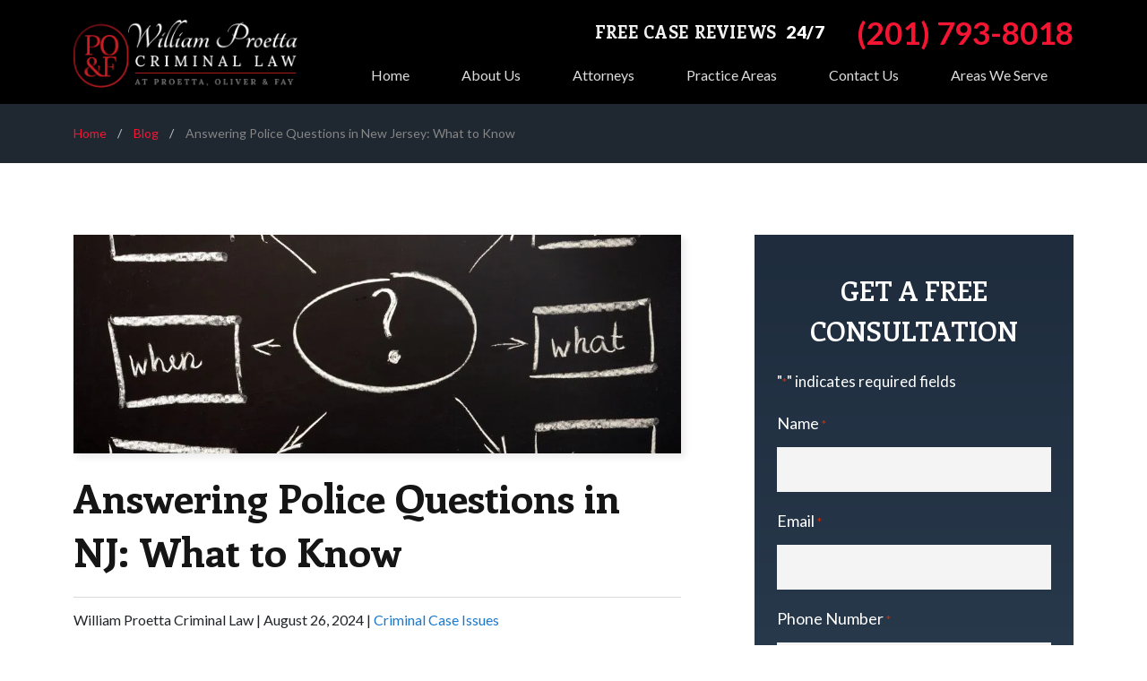

--- FILE ---
content_type: text/html; charset=UTF-8
request_url: https://www.newjerseycriminallawfirm.com/blog/answering-police-questions-in-new-jersey-what-to-know/
body_size: 55848
content:
<!DOCTYPE html> <html lang="en-US"> <head><script>if(navigator.userAgent.match(/MSIE|Internet Explorer/i)||navigator.userAgent.match(/Trident\/7\..*?rv:11/i)){let e=document.location.href;if(!e.match(/[?&]nonitro/)){if(e.indexOf("?")==-1){if(e.indexOf("#")==-1){document.location.href=e+"?nonitro=1"}else{document.location.href=e.replace("#","?nonitro=1#")}}else{if(e.indexOf("#")==-1){document.location.href=e+"&nonitro=1"}else{document.location.href=e.replace("#","&nonitro=1#")}}}}</script><link rel="preconnect" href="https://cdn-hklml.nitrocdn.com" /><link rel="preconnect" href="https://www.googletagmanager.com" /><meta charset="UTF-8" /><meta name="viewport" content="width=device-width, initial-scale=1, minimum-scale=1, maximum-scale=2" /><meta name="format-detection" content="telephone=no" /><meta name='robots' content='index, follow, max-image-preview:large, max-snippet:-1, max-video-preview:-1' /><title>Answering Police Questions in New Jersey: What to Know</title><meta name="description" content="If you have been charged with a crime after being pulled over, under investigation, or otherwise interacting with police officers, we encourage you to seek legal counsel." /><meta property="og:locale" content="en_US" /><meta property="og:type" content="article" /><meta property="og:title" content="Answering Police Questions in New Jersey: What to Know" /><meta property="og:description" content="If you have been charged with a crime after being pulled over, under investigation, or otherwise interacting with police officers, we encourage you to seek legal counsel." /><meta property="og:url" content="https://www.newjerseycriminallawfirm.com/blog/answering-police-questions-in-new-jersey-what-to-know/" /><meta property="og:site_name" content="William Proetta Criminal Law" /><meta property="article:publisher" content="https://www.facebook.com/Proetta-Oliver-Attorneys-in-Toms-River-407610416051274" /><meta property="article:published_time" content="2019-10-24T18:40:53+00:00" /><meta property="article:modified_time" content="2024-08-26T03:51:17+00:00" /><meta property="og:image" content="https://www.newjerseycriminallawfirm.com/wp-content/uploads/2022/03/police-questions.jpg" /><meta property="og:image:width" content="1000" /><meta property="og:image:height" content="664" /><meta property="og:image:type" content="image/jpeg" /><meta name="author" content="William Proetta Criminal Law" /><meta name="twitter:card" content="summary_large_image" /><meta name="twitter:label1" content="Written by" /><meta name="twitter:data1" content="William Proetta Criminal Law" /><meta name="twitter:label2" content="Est. reading time" /><meta name="twitter:data2" content="4 minutes" /><meta name="generator" content="WordPress 6.8.3" /><meta name="generator" content="NitroPack" /><script>var NPSH,NitroScrollHelper;NPSH=NitroScrollHelper=function(){let e=null;const o=window.sessionStorage.getItem("nitroScrollPos");function t(){let e=JSON.parse(window.sessionStorage.getItem("nitroScrollPos"))||{};if(typeof e!=="object"){e={}}e[document.URL]=window.scrollY;window.sessionStorage.setItem("nitroScrollPos",JSON.stringify(e))}window.addEventListener("scroll",function(){if(e!==null){clearTimeout(e)}e=setTimeout(t,200)},{passive:true});let r={};r.getScrollPos=()=>{if(!o){return 0}const e=JSON.parse(o);return e[document.URL]||0};r.isScrolled=()=>{return r.getScrollPos()>document.documentElement.clientHeight*.5};return r}();</script><script>(function(){var a=false;var e=document.documentElement.classList;var i=navigator.userAgent.toLowerCase();var n=["android","iphone","ipad"];var r=n.length;var o;var d=null;for(var t=0;t<r;t++){o=n[t];if(i.indexOf(o)>-1)d=o;if(e.contains(o)){a=true;e.remove(o)}}if(a&&d){e.add(d);if(d=="iphone"||d=="ipad"){e.add("ios")}}})();</script><script type="text/worker" id="nitro-web-worker">var preloadRequests=0;var remainingCount={};var baseURI="";self.onmessage=function(e){switch(e.data.cmd){case"RESOURCE_PRELOAD":var o=e.data.requestId;remainingCount[o]=0;e.data.resources.forEach(function(e){preload(e,function(o){return function(){console.log(o+" DONE: "+e);if(--remainingCount[o]==0){self.postMessage({cmd:"RESOURCE_PRELOAD",requestId:o})}}}(o));remainingCount[o]++});break;case"SET_BASEURI":baseURI=e.data.uri;break}};async function preload(e,o){if(typeof URL!=="undefined"&&baseURI){try{var a=new URL(e,baseURI);e=a.href}catch(e){console.log("Worker error: "+e.message)}}console.log("Preloading "+e);try{var n=new Request(e,{mode:"no-cors",redirect:"follow"});await fetch(n);o()}catch(a){console.log(a);var r=new XMLHttpRequest;r.responseType="blob";r.onload=o;r.onerror=o;r.open("GET",e,true);r.send()}}</script><script>window.addEventListener('load', function() {
                let div = document.createElement('div');
                div.innerHTML = document.querySelector('#nitro-fonts-wrapper').textContent;
                document.body.appendChild(div);
            })</script><script id="nprl">(()=>{if(window.NPRL!=undefined)return;(function(e){var t=e.prototype;t.after||(t.after=function(){var e,t=arguments,n=t.length,r=0,i=this,o=i.parentNode,a=Node,c=String,u=document;if(o!==null){while(r<n){(e=t[r])instanceof a?(i=i.nextSibling)!==null?o.insertBefore(e,i):o.appendChild(e):o.appendChild(u.createTextNode(c(e)));++r}}})})(Element);var e,t;e=t=function(){var t=false;var r=window.URL||window.webkitURL;var i=true;var o=true;var a=2;var c=null;var u=null;var d=true;var s=window.nitroGtmExcludes!=undefined;var l=s?JSON.parse(atob(window.nitroGtmExcludes)).map(e=>new RegExp(e)):[];var f;var m;var v=null;var p=null;var g=null;var h={touch:["touchmove","touchend"],default:["mousemove","click","keydown","wheel"]};var E=true;var y=[];var w=false;var b=[];var S=0;var N=0;var L=false;var T=0;var R=null;var O=false;var A=false;var C=false;var P=[];var I=[];var M=[];var k=[];var x=false;var _={};var j=new Map;var B="noModule"in HTMLScriptElement.prototype;var q=requestAnimationFrame||mozRequestAnimationFrame||webkitRequestAnimationFrame||msRequestAnimationFrame;const D="gtm.js?id=";function H(e,t){if(!_[e]){_[e]=[]}_[e].push(t)}function U(e,t){if(_[e]){var n=0,r=_[e];for(var n=0;n<r.length;n++){r[n].call(this,t)}}}function Y(){(function(e,t){var r=null;var i=function(e){r(e)};var o=null;var a={};var c=null;var u=null;var d=0;e.addEventListener(t,function(r){if(["load","DOMContentLoaded"].indexOf(t)!=-1){if(u){Q(function(){e.triggerNitroEvent(t)})}c=true}else if(t=="readystatechange"){d++;n.ogReadyState=d==1?"interactive":"complete";if(u&&u>=d){n.documentReadyState=n.ogReadyState;Q(function(){e.triggerNitroEvent(t)})}}});e.addEventListener(t+"Nitro",function(e){if(["load","DOMContentLoaded"].indexOf(t)!=-1){if(!c){e.preventDefault();e.stopImmediatePropagation()}else{}u=true}else if(t=="readystatechange"){u=n.documentReadyState=="interactive"?1:2;if(d<u){e.preventDefault();e.stopImmediatePropagation()}}});switch(t){case"load":o="onload";break;case"readystatechange":o="onreadystatechange";break;case"pageshow":o="onpageshow";break;default:o=null;break}if(o){Object.defineProperty(e,o,{get:function(){return r},set:function(n){if(typeof n!=="function"){r=null;e.removeEventListener(t+"Nitro",i)}else{if(!r){e.addEventListener(t+"Nitro",i)}r=n}}})}Object.defineProperty(e,"addEventListener"+t,{value:function(r){if(r!=t||!n.startedScriptLoading||document.currentScript&&document.currentScript.hasAttribute("nitro-exclude")){}else{arguments[0]+="Nitro"}e.ogAddEventListener.apply(e,arguments);a[arguments[1]]=arguments[0]}});Object.defineProperty(e,"removeEventListener"+t,{value:function(t){var n=a[arguments[1]];arguments[0]=n;e.ogRemoveEventListener.apply(e,arguments)}});Object.defineProperty(e,"triggerNitroEvent"+t,{value:function(t,n){n=n||e;var r=new Event(t+"Nitro",{bubbles:true});r.isNitroPack=true;Object.defineProperty(r,"type",{get:function(){return t},set:function(){}});Object.defineProperty(r,"target",{get:function(){return n},set:function(){}});e.dispatchEvent(r)}});if(typeof e.triggerNitroEvent==="undefined"){(function(){var t=e.addEventListener;var n=e.removeEventListener;Object.defineProperty(e,"ogAddEventListener",{value:t});Object.defineProperty(e,"ogRemoveEventListener",{value:n});Object.defineProperty(e,"addEventListener",{value:function(n){var r="addEventListener"+n;if(typeof e[r]!=="undefined"){e[r].apply(e,arguments)}else{t.apply(e,arguments)}},writable:true});Object.defineProperty(e,"removeEventListener",{value:function(t){var r="removeEventListener"+t;if(typeof e[r]!=="undefined"){e[r].apply(e,arguments)}else{n.apply(e,arguments)}}});Object.defineProperty(e,"triggerNitroEvent",{value:function(t,n){var r="triggerNitroEvent"+t;if(typeof e[r]!=="undefined"){e[r].apply(e,arguments)}}})})()}}).apply(null,arguments)}Y(window,"load");Y(window,"pageshow");Y(window,"DOMContentLoaded");Y(document,"DOMContentLoaded");Y(document,"readystatechange");try{var F=new Worker(r.createObjectURL(new Blob([document.getElementById("nitro-web-worker").textContent],{type:"text/javascript"})))}catch(e){var F=new Worker("data:text/javascript;base64,"+btoa(document.getElementById("nitro-web-worker").textContent))}F.onmessage=function(e){if(e.data.cmd=="RESOURCE_PRELOAD"){U(e.data.requestId,e)}};if(typeof document.baseURI!=="undefined"){F.postMessage({cmd:"SET_BASEURI",uri:document.baseURI})}var G=function(e){if(--S==0){Q(K)}};var W=function(e){e.target.removeEventListener("load",W);e.target.removeEventListener("error",W);e.target.removeEventListener("nitroTimeout",W);if(e.type!="nitroTimeout"){clearTimeout(e.target.nitroTimeout)}if(--N==0&&S==0){Q(J)}};var X=function(e){var t=e.textContent;try{var n=r.createObjectURL(new Blob([t.replace(/^(?:<!--)?(.*?)(?:-->)?$/gm,"$1")],{type:"text/javascript"}))}catch(e){var n="data:text/javascript;base64,"+btoa(t.replace(/^(?:<!--)?(.*?)(?:-->)?$/gm,"$1"))}return n};var K=function(){n.documentReadyState="interactive";document.triggerNitroEvent("readystatechange");document.triggerNitroEvent("DOMContentLoaded");if(window.pageYOffset||window.pageXOffset){window.dispatchEvent(new Event("scroll"))}A=true;Q(function(){if(N==0){Q(J)}Q($)})};var J=function(){if(!A||O)return;O=true;R.disconnect();en();n.documentReadyState="complete";document.triggerNitroEvent("readystatechange");window.triggerNitroEvent("load",document);window.triggerNitroEvent("pageshow",document);if(window.pageYOffset||window.pageXOffset||location.hash){let e=typeof history.scrollRestoration!=="undefined"&&history.scrollRestoration=="auto";if(e&&typeof NPSH!=="undefined"&&NPSH.getScrollPos()>0&&window.pageYOffset>document.documentElement.clientHeight*.5){window.scrollTo(0,NPSH.getScrollPos())}else if(location.hash){try{let e=document.querySelector(location.hash);if(e){e.scrollIntoView()}}catch(e){}}}var e=null;if(a==1){e=eo}else{e=eu}Q(e)};var Q=function(e){setTimeout(e,0)};var V=function(e){if(e.type=="touchend"||e.type=="click"){g=e}};var $=function(){if(d&&g){setTimeout(function(e){return function(){var t=function(e,t,n){var r=new Event(e,{bubbles:true,cancelable:true});if(e=="click"){r.clientX=t;r.clientY=n}else{r.touches=[{clientX:t,clientY:n}]}return r};var n;if(e.type=="touchend"){var r=e.changedTouches[0];n=document.elementFromPoint(r.clientX,r.clientY);n.dispatchEvent(t("touchstart"),r.clientX,r.clientY);n.dispatchEvent(t("touchend"),r.clientX,r.clientY);n.dispatchEvent(t("click"),r.clientX,r.clientY)}else if(e.type=="click"){n=document.elementFromPoint(e.clientX,e.clientY);n.dispatchEvent(t("click"),e.clientX,e.clientY)}}}(g),150);g=null}};var z=function(e){if(e.tagName=="SCRIPT"&&!e.hasAttribute("data-nitro-for-id")&&!e.hasAttribute("nitro-document-write")||e.tagName=="IMG"&&(e.hasAttribute("src")||e.hasAttribute("srcset"))||e.tagName=="IFRAME"&&e.hasAttribute("src")||e.tagName=="LINK"&&e.hasAttribute("href")&&e.hasAttribute("rel")&&e.getAttribute("rel")=="stylesheet"){if(e.tagName==="IFRAME"&&e.src.indexOf("about:blank")>-1){return}var t="";switch(e.tagName){case"LINK":t=e.href;break;case"IMG":if(k.indexOf(e)>-1)return;t=e.srcset||e.src;break;default:t=e.src;break}var n=e.getAttribute("type");if(!t&&e.tagName!=="SCRIPT")return;if((e.tagName=="IMG"||e.tagName=="LINK")&&(t.indexOf("data:")===0||t.indexOf("blob:")===0))return;if(e.tagName=="SCRIPT"&&n&&n!=="text/javascript"&&n!=="application/javascript"){if(n!=="module"||!B)return}if(e.tagName==="SCRIPT"){if(k.indexOf(e)>-1)return;if(e.noModule&&B){return}let t=null;if(document.currentScript){if(document.currentScript.src&&document.currentScript.src.indexOf(D)>-1){t=document.currentScript}if(document.currentScript.hasAttribute("data-nitro-gtm-id")){e.setAttribute("data-nitro-gtm-id",document.currentScript.getAttribute("data-nitro-gtm-id"))}}else if(window.nitroCurrentScript){if(window.nitroCurrentScript.src&&window.nitroCurrentScript.src.indexOf(D)>-1){t=window.nitroCurrentScript}}if(t&&s){let n=false;for(const t of l){n=e.src?t.test(e.src):t.test(e.textContent);if(n){break}}if(!n){e.type="text/googletagmanagerscript";let n=t.hasAttribute("data-nitro-gtm-id")?t.getAttribute("data-nitro-gtm-id"):t.id;if(!j.has(n)){j.set(n,[])}let r=j.get(n);r.push(e);return}}if(!e.src){if(e.textContent.length>0){e.textContent+="\n;if(document.currentScript.nitroTimeout) {clearTimeout(document.currentScript.nitroTimeout);}; setTimeout(function() { this.dispatchEvent(new Event('load')); }.bind(document.currentScript), 0);"}else{return}}else{}k.push(e)}if(!e.hasOwnProperty("nitroTimeout")){N++;e.addEventListener("load",W,true);e.addEventListener("error",W,true);e.addEventListener("nitroTimeout",W,true);e.nitroTimeout=setTimeout(function(){console.log("Resource timed out",e);e.dispatchEvent(new Event("nitroTimeout"))},5e3)}}};var Z=function(e){if(e.hasOwnProperty("nitroTimeout")&&e.nitroTimeout){clearTimeout(e.nitroTimeout);e.nitroTimeout=null;e.dispatchEvent(new Event("nitroTimeout"))}};document.documentElement.addEventListener("load",function(e){if(e.target.tagName=="SCRIPT"||e.target.tagName=="IMG"){k.push(e.target)}},true);document.documentElement.addEventListener("error",function(e){if(e.target.tagName=="SCRIPT"||e.target.tagName=="IMG"){k.push(e.target)}},true);var ee=["appendChild","replaceChild","insertBefore","prepend","append","before","after","replaceWith","insertAdjacentElement"];var et=function(){if(s){window._nitro_setTimeout=window.setTimeout;window.setTimeout=function(e,t,...n){let r=document.currentScript||window.nitroCurrentScript;if(!r||r.src&&r.src.indexOf(D)==-1){return window._nitro_setTimeout.call(window,e,t,...n)}return window._nitro_setTimeout.call(window,function(e,t){return function(...n){window.nitroCurrentScript=e;t(...n)}}(r,e),t,...n)}}ee.forEach(function(e){HTMLElement.prototype["og"+e]=HTMLElement.prototype[e];HTMLElement.prototype[e]=function(...t){if(this.parentNode||this===document.documentElement){switch(e){case"replaceChild":case"insertBefore":t.pop();break;case"insertAdjacentElement":t.shift();break}t.forEach(function(e){if(!e)return;if(e.tagName=="SCRIPT"){z(e)}else{if(e.children&&e.children.length>0){e.querySelectorAll("script").forEach(z)}}})}return this["og"+e].apply(this,arguments)}})};var en=function(){if(s&&typeof window._nitro_setTimeout==="function"){window.setTimeout=window._nitro_setTimeout}ee.forEach(function(e){HTMLElement.prototype[e]=HTMLElement.prototype["og"+e]})};var er=async function(){if(o){ef(f);ef(V);if(v){clearTimeout(v);v=null}}if(T===1){L=true;return}else if(T===0){T=-1}n.startedScriptLoading=true;Object.defineProperty(document,"readyState",{get:function(){return n.documentReadyState},set:function(){}});var e=document.documentElement;var t={attributes:true,attributeFilter:["src"],childList:true,subtree:true};R=new MutationObserver(function(e,t){e.forEach(function(e){if(e.type=="childList"&&e.addedNodes.length>0){e.addedNodes.forEach(function(e){if(!document.documentElement.contains(e)){return}if(e.tagName=="IMG"||e.tagName=="IFRAME"||e.tagName=="LINK"){z(e)}})}if(e.type=="childList"&&e.removedNodes.length>0){e.removedNodes.forEach(function(e){if(e.tagName=="IFRAME"||e.tagName=="LINK"){Z(e)}})}if(e.type=="attributes"){var t=e.target;if(!document.documentElement.contains(t)){return}if(t.tagName=="IFRAME"||t.tagName=="LINK"||t.tagName=="IMG"||t.tagName=="SCRIPT"){z(t)}}})});R.observe(e,t);if(!s){et()}await Promise.all(P);var r=b.shift();var i=null;var a=false;while(r){var c;var u=JSON.parse(atob(r.meta));var d=u.delay;if(r.type=="inline"){var l=document.getElementById(r.id);if(l){l.remove()}else{r=b.shift();continue}c=X(l);if(c===false){r=b.shift();continue}}else{c=r.src}if(!a&&r.type!="inline"&&(typeof u.attributes.async!="undefined"||typeof u.attributes.defer!="undefined")){if(i===null){i=r}else if(i===r){a=true}if(!a){b.push(r);r=b.shift();continue}}var m=document.createElement("script");m.src=c;m.setAttribute("data-nitro-for-id",r.id);for(var p in u.attributes){try{if(u.attributes[p]===false){m.setAttribute(p,"")}else{m.setAttribute(p,u.attributes[p])}}catch(e){console.log("Error while setting script attribute",m,e)}}m.async=false;if(u.canonicalLink!=""&&Object.getOwnPropertyDescriptor(m,"src")?.configurable!==false){(e=>{Object.defineProperty(m,"src",{get:function(){return e.canonicalLink},set:function(){}})})(u)}if(d){setTimeout((function(e,t){var n=document.querySelector("[data-nitro-marker-id='"+t+"']");if(n){n.after(e)}else{document.head.appendChild(e)}}).bind(null,m,r.id),d)}else{m.addEventListener("load",G);m.addEventListener("error",G);if(!m.noModule||!B){S++}var g=document.querySelector("[data-nitro-marker-id='"+r.id+"']");if(g){Q(function(e,t){return function(){e.after(t)}}(g,m))}else{Q(function(e){return function(){document.head.appendChild(e)}}(m))}}r=b.shift()}};var ei=function(){var e=document.getElementById("nitro-deferred-styles");var t=document.createElement("div");t.innerHTML=e.textContent;return t};var eo=async function(e){isPreload=e&&e.type=="NitroPreload";if(!isPreload){T=-1;E=false;if(o){ef(f);ef(V);if(v){clearTimeout(v);v=null}}}if(w===false){var t=ei();let e=t.querySelectorAll('style,link[rel="stylesheet"]');w=e.length;if(w){let e=document.getElementById("nitro-deferred-styles-marker");e.replaceWith.apply(e,t.childNodes)}else if(isPreload){Q(ed)}else{es()}}else if(w===0&&!isPreload){es()}};var ea=function(){var e=ei();var t=e.childNodes;var n;var r=[];for(var i=0;i<t.length;i++){n=t[i];if(n.href){r.push(n.href)}}var o="css-preload";H(o,function(e){eo(new Event("NitroPreload"))});if(r.length){F.postMessage({cmd:"RESOURCE_PRELOAD",resources:r,requestId:o})}else{Q(function(){U(o)})}};var ec=function(){if(T===-1)return;T=1;var e=[];var t,n;for(var r=0;r<b.length;r++){t=b[r];if(t.type!="inline"){if(t.src){n=JSON.parse(atob(t.meta));if(n.delay)continue;if(n.attributes.type&&n.attributes.type=="module"&&!B)continue;e.push(t.src)}}}if(e.length){var i="js-preload";H(i,function(e){T=2;if(L){Q(er)}});F.postMessage({cmd:"RESOURCE_PRELOAD",resources:e,requestId:i})}};var eu=function(){while(I.length){style=I.shift();if(style.hasAttribute("nitropack-onload")){style.setAttribute("onload",style.getAttribute("nitropack-onload"));Q(function(e){return function(){e.dispatchEvent(new Event("load"))}}(style))}}while(M.length){style=M.shift();if(style.hasAttribute("nitropack-onerror")){style.setAttribute("onerror",style.getAttribute("nitropack-onerror"));Q(function(e){return function(){e.dispatchEvent(new Event("error"))}}(style))}}};var ed=function(){if(!x){if(i){Q(function(){var e=document.getElementById("nitro-critical-css");if(e){e.remove()}})}x=true;onStylesLoadEvent=new Event("NitroStylesLoaded");onStylesLoadEvent.isNitroPack=true;window.dispatchEvent(onStylesLoadEvent)}};var es=function(){if(a==2){Q(er)}else{eu()}};var el=function(e){m.forEach(function(t){document.addEventListener(t,e,true)})};var ef=function(e){m.forEach(function(t){document.removeEventListener(t,e,true)})};if(s){et()}return{setAutoRemoveCriticalCss:function(e){i=e},registerScript:function(e,t,n){b.push({type:"remote",src:e,id:t,meta:n})},registerInlineScript:function(e,t){b.push({type:"inline",id:e,meta:t})},registerStyle:function(e,t,n){y.push({href:e,rel:t,media:n})},onLoadStyle:function(e){I.push(e);if(w!==false&&--w==0){Q(ed);if(E){E=false}else{es()}}},onErrorStyle:function(e){M.push(e);if(w!==false&&--w==0){Q(ed);if(E){E=false}else{es()}}},loadJs:function(e,t){if(!e.src){var n=X(e);if(n!==false){e.src=n;e.textContent=""}}if(t){Q(function(e,t){return function(){e.after(t)}}(t,e))}else{Q(function(e){return function(){document.head.appendChild(e)}}(e))}},loadQueuedResources:async function(){window.dispatchEvent(new Event("NitroBootStart"));if(p){clearTimeout(p);p=null}window.removeEventListener("load",e.loadQueuedResources);f=a==1?er:eo;if(!o||g){Q(f)}else{if(navigator.userAgent.indexOf(" Edge/")==-1){ea();H("css-preload",ec)}el(f);if(u){if(c){v=setTimeout(f,c)}}else{}}},fontPreload:function(e){var t="critical-fonts";H(t,function(e){document.getElementById("nitro-critical-fonts").type="text/css"});F.postMessage({cmd:"RESOURCE_PRELOAD",resources:e,requestId:t})},boot:function(){if(t)return;t=true;C=typeof NPSH!=="undefined"&&NPSH.isScrolled();let n=document.prerendering;if(location.hash||C||n){o=false}m=h.default.concat(h.touch);p=setTimeout(e.loadQueuedResources,1500);el(V);if(C){e.loadQueuedResources()}else{window.addEventListener("load",e.loadQueuedResources)}},addPrerequisite:function(e){P.push(e)},getTagManagerNodes:function(e){if(!e)return j;return j.get(e)??[]}}}();var n,r;n=r=function(){var t=document.write;return{documentWrite:function(n,r){if(n&&n.hasAttribute("nitro-exclude")){return t.call(document,r)}var i=null;if(n.documentWriteContainer){i=n.documentWriteContainer}else{i=document.createElement("span");n.documentWriteContainer=i}var o=null;if(n){if(n.hasAttribute("data-nitro-for-id")){o=document.querySelector('template[data-nitro-marker-id="'+n.getAttribute("data-nitro-for-id")+'"]')}else{o=n}}i.innerHTML+=r;i.querySelectorAll("script").forEach(function(e){e.setAttribute("nitro-document-write","")});if(!i.parentNode){if(o){o.parentNode.insertBefore(i,o)}else{document.body.appendChild(i)}}var a=document.createElement("span");a.innerHTML=r;var c=a.querySelectorAll("script");if(c.length){c.forEach(function(t){var n=t.getAttributeNames();var r=document.createElement("script");n.forEach(function(e){r.setAttribute(e,t.getAttribute(e))});r.async=false;if(!t.src&&t.textContent){r.textContent=t.textContent}e.loadJs(r,o)})}},TrustLogo:function(e,t){var n=document.getElementById(e);var r=document.createElement("img");r.src=t;n.parentNode.insertBefore(r,n)},documentReadyState:"loading",ogReadyState:document.readyState,startedScriptLoading:false,loadScriptDelayed:function(e,t){setTimeout(function(){var t=document.createElement("script");t.src=e;document.head.appendChild(t)},t)}}}();document.write=function(e){n.documentWrite(document.currentScript,e)};document.writeln=function(e){n.documentWrite(document.currentScript,e+"\n")};window.NPRL=e;window.NitroResourceLoader=t;window.NPh=n;window.NitroPackHelper=r})();</script><template id="nitro-deferred-styles-marker"></template><style type="text/css" id="nitro-critical-css">:root{--main-font:"Lato";--secondary-font:"Enriqueta";--third-font:"Josefin Slab";--additional-font:"";--modal-overlay-color:rgba(0,0,0,0);--day-color:rgba(84,84,84,1);--hours-color:rgba(76,76,76,1);--odd-rows-background-color:rgba(0,0,0,0);--accent-color:#ae091f;--accent-color-2:#f41533;--text-color:#55565a;--link-color:#1877ce;--link-hover-color:#203f5a;--footer-heading-color:#fff;--subheading-color:var(--accent-color);--results-heading-color:#fff;--results-subheading-color:var(--accent-color);--res_lg_bg_image:url("");--res_sm_bg_image:url("");--res-br-color:#fff;--res-bg-size:auto;--results-amount-color:#fff;--results-category-color:#fff;--top-bar-bg:#000;--contact-footer-bg-img:url("");--contact-footer-bg-color:#0a0a0a;--contact-bg-repeat:repeat-x;--contact-bg-size:initial;--header-bg-color:#000;--header-main-m-color:#ddd;--header-main-m-hover-color:#ddd;--header-main-m-active-color:#3c3a3a;--header-main-m-current-color:#fff;--header-main-m-format:capitalize;--header-sub-m-bg:#fff;--header-sub-link:#3c3a3a;--header-sub-link-hover:#3c3a3a;--header-sub-link-active:#3c3a3a;--mobile-m-overlay:#2d2b2b;--mobile-menu-color:#ddd;--background-menu-color:#050505;--mobile-active-menu-color:#fff;--mobile-menu-format:uppercase;--location-footer-tab-fg-color:"";--location-footer-tab-bg-color:"";--form-title-color:#fff;--form-label-color:#fff;--form-button-background:#ae091f;--form-button-hover:#f41533;--testimonials-bg-color:#fff;--testimonials-quote-color:#000;--testimonials-author-color:#000}img:is([sizes="auto" i], [sizes^="auto," i]){contain-intrinsic-size:3000px 1500px}:root{--wp--preset--aspect-ratio--square:1;--wp--preset--aspect-ratio--4-3:4/3;--wp--preset--aspect-ratio--3-4:3/4;--wp--preset--aspect-ratio--3-2:3/2;--wp--preset--aspect-ratio--2-3:2/3;--wp--preset--aspect-ratio--16-9:16/9;--wp--preset--aspect-ratio--9-16:9/16;--wp--preset--color--black:#000;--wp--preset--color--cyan-bluish-gray:#abb8c3;--wp--preset--color--white:#fff;--wp--preset--color--pale-pink:#f78da7;--wp--preset--color--vivid-red:#cf2e2e;--wp--preset--color--luminous-vivid-orange:#ff6900;--wp--preset--color--luminous-vivid-amber:#fcb900;--wp--preset--color--light-green-cyan:#7bdcb5;--wp--preset--color--vivid-green-cyan:#00d084;--wp--preset--color--pale-cyan-blue:#8ed1fc;--wp--preset--color--vivid-cyan-blue:#0693e3;--wp--preset--color--vivid-purple:#9b51e0;--wp--preset--gradient--vivid-cyan-blue-to-vivid-purple:linear-gradient(135deg,rgba(6,147,227,1) 0%,#9b51e0 100%);--wp--preset--gradient--light-green-cyan-to-vivid-green-cyan:linear-gradient(135deg,#7adcb4 0%,#00d082 100%);--wp--preset--gradient--luminous-vivid-amber-to-luminous-vivid-orange:linear-gradient(135deg,rgba(252,185,0,1) 0%,rgba(255,105,0,1) 100%);--wp--preset--gradient--luminous-vivid-orange-to-vivid-red:linear-gradient(135deg,rgba(255,105,0,1) 0%,#cf2e2e 100%);--wp--preset--gradient--very-light-gray-to-cyan-bluish-gray:linear-gradient(135deg,#eee 0%,#a9b8c3 100%);--wp--preset--gradient--cool-to-warm-spectrum:linear-gradient(135deg,#4aeadc 0%,#9778d1 20%,#cf2aba 40%,#ee2c82 60%,#fb6962 80%,#fef84c 100%);--wp--preset--gradient--blush-light-purple:linear-gradient(135deg,#ffceec 0%,#9896f0 100%);--wp--preset--gradient--blush-bordeaux:linear-gradient(135deg,#fecda5 0%,#fe2d2d 50%,#6b003e 100%);--wp--preset--gradient--luminous-dusk:linear-gradient(135deg,#ffcb70 0%,#c751c0 50%,#4158d0 100%);--wp--preset--gradient--pale-ocean:linear-gradient(135deg,#fff5cb 0%,#b6e3d4 50%,#33a7b5 100%);--wp--preset--gradient--electric-grass:linear-gradient(135deg,#caf880 0%,#71ce7e 100%);--wp--preset--gradient--midnight:linear-gradient(135deg,#020381 0%,#2874fc 100%);--wp--preset--font-size--small:13px;--wp--preset--font-size--medium:20px;--wp--preset--font-size--large:36px;--wp--preset--font-size--x-large:42px;--wp--preset--spacing--20:.44rem;--wp--preset--spacing--30:.67rem;--wp--preset--spacing--40:1rem;--wp--preset--spacing--50:1.5rem;--wp--preset--spacing--60:2.25rem;--wp--preset--spacing--70:3.38rem;--wp--preset--spacing--80:5.06rem;--wp--preset--shadow--natural:6px 6px 9px rgba(0,0,0,.2);--wp--preset--shadow--deep:12px 12px 50px rgba(0,0,0,.4);--wp--preset--shadow--sharp:6px 6px 0px rgba(0,0,0,.2);--wp--preset--shadow--outlined:6px 6px 0px -3px rgba(255,255,255,1),6px 6px rgba(0,0,0,1);--wp--preset--shadow--crisp:6px 6px 0px rgba(0,0,0,1)}:root{--mm-ocd-width:80%;--mm-ocd-min-width:200px;--mm-ocd-max-width:440px}:root{--mm-spn-item-height:50px;--mm-spn-item-indent:20px;--mm-spn-line-height:24px}:root{--bs-blue:#18397b;--bs-indigo:#6610f2;--bs-purple:#323049;--bs-pink:#d63384;--bs-red:#f41533;--bs-orange:#eb5b13;--bs-yellow:#ffc107;--bs-green:#18563e;--bs-teal:#20c997;--bs-cyan:#0dcaf0;--bs-white:#fff;--bs-gray:#6c757d;--bs-gray-dark:#343a40;--bs-primary:#18397b;--bs-secondary:#6c757d;--bs-success:#18563e;--bs-info:#0dcaf0;--bs-warning:#ffc107;--bs-danger:#f41533;--bs-light:#f8f9fa;--bs-dark:#212529;--bs-font-sans-serif:system-ui,-apple-system,"Segoe UI",Roboto,"Helvetica Neue",Arial,"Noto Sans","Liberation Sans",sans-serif,"Apple Color Emoji","Segoe UI Emoji","Segoe UI Symbol","Noto Color Emoji";--bs-font-monospace:SFMono-Regular,Menlo,Monaco,Consolas,"Liberation Mono","Courier New",monospace;--bs-gradient:linear-gradient(180deg,rgba(255,255,255,.15),rgba(255,255,255,0))}*,*::before,*::after{box-sizing:border-box}@media (prefers-reduced-motion:no-preference){:root{scroll-behavior:smooth}}body{margin:0;font-family:var(--bs-font-sans-serif);font-size:1rem;font-weight:400;line-height:1.5;color:#212529;background-color:#fff;-webkit-text-size-adjust:100%}h5,h1{margin-top:0;margin-bottom:.5rem;font-weight:500;line-height:1.2}h1{font-size:calc(1.375rem + 1.5vw)}@media (min-width:1200px){h1{font-size:2.5rem}}h5{font-size:1.25rem}p{margin-top:0;margin-bottom:1rem}ul{padding-left:2rem}ul{margin-top:0;margin-bottom:1rem}ul ul{margin-bottom:0}strong{font-weight:bolder}a{color:#18397b;text-decoration:underline}img,svg{vertical-align:middle}table{caption-side:bottom;border-collapse:collapse}tbody{border-color:inherit;border-style:solid;border-width:0}label{display:inline-block}button{border-radius:0}input,button,textarea{margin:0;font-family:inherit;font-size:inherit;line-height:inherit}button{text-transform:none}button,[type=button],[type=submit]{-webkit-appearance:button}::-moz-focus-inner{padding:0;border-style:none}textarea{resize:vertical}::-webkit-datetime-edit-fields-wrapper,::-webkit-datetime-edit-text,::-webkit-datetime-edit-minute,::-webkit-datetime-edit-hour-field,::-webkit-datetime-edit-day-field,::-webkit-datetime-edit-month-field,::-webkit-datetime-edit-year-field{padding:0}::-webkit-inner-spin-button{height:auto}::-webkit-search-decoration{-webkit-appearance:none}::-webkit-color-swatch-wrapper{padding:0}::file-selector-button{font:inherit}::-webkit-file-upload-button{font:inherit;-webkit-appearance:button}iframe{border:0}.img-fluid{max-width:100%;height:auto}.container{width:100%;padding-right:var(--bs-gutter-x,.75rem);padding-left:var(--bs-gutter-x,.75rem);margin-right:auto;margin-left:auto}@media (min-width:576px){.container{max-width:540px}}@media (min-width:768px){.container{max-width:720px}}@media (min-width:992px){.container{max-width:960px}}@media (min-width:1200px){.container{max-width:1140px}}@media (min-width:1400px){.container{max-width:1320px}}@media (min-width:1440px){.container{max-width:1410px}}.row{--bs-gutter-x:1.5rem;--bs-gutter-y:0;display:flex;flex-wrap:wrap;margin-top:calc(var(--bs-gutter-y) * -1);margin-right:calc(var(--bs-gutter-x) / -2);margin-left:calc(var(--bs-gutter-x) / -2)}.row>*{flex-shrink:0;width:100%;max-width:100%;padding-right:calc(var(--bs-gutter-x) / 2);padding-left:calc(var(--bs-gutter-x) / 2);margin-top:var(--bs-gutter-y)}.col-12{flex:0 0 auto;width:100%}@media (min-width:768px){.col-md-3{flex:0 0 auto;width:25%}.col-md-9{flex:0 0 auto;width:75%}}@media (min-width:992px){.col-lg-5{flex:0 0 auto;width:41.6666666667%}.col-lg-7{flex:0 0 auto;width:58.3333333333%}}@media (min-width:1200px){.col-xl-4{flex:0 0 auto;width:33.3333333333%}.col-xl-8{flex:0 0 auto;width:66.6666666667%}}.btn{display:inline-block;font-weight:400;line-height:1.5;color:#212529;text-align:center;text-decoration:none;vertical-align:middle;background-color:transparent;border:1px solid transparent;padding:.375rem .75rem;font-size:1rem;border-radius:.25rem}.dropdown{position:relative}.dropdown-menu{position:absolute;top:100%;z-index:1000;display:none;min-width:10rem;padding:.5rem 0;margin:0;font-size:1rem;color:#212529;text-align:left;list-style:none;background-color:#fff;background-clip:padding-box;border:1px solid rgba(0,0,0,.15);border-radius:.25rem}.nav-link{display:block;padding:.5rem 1rem;text-decoration:none}.navbar{position:relative;display:flex;flex-wrap:wrap;align-items:center;justify-content:space-between;padding-top:.5rem;padding-bottom:.5rem}.navbar-brand{padding-top:.3125rem;padding-bottom:.3125rem;margin-right:1rem;font-size:1.25rem;text-decoration:none;white-space:nowrap}.navbar-nav{display:flex;flex-direction:column;padding-left:0;margin-bottom:0;list-style:none}.navbar-nav .nav-link{padding-right:0;padding-left:0}.navbar-nav .dropdown-menu{position:static}@media (min-width:992px){.navbar-expand-lg{flex-wrap:nowrap;justify-content:flex-start}.navbar-expand-lg .navbar-nav{flex-direction:row}.navbar-expand-lg .navbar-nav .dropdown-menu{position:absolute}.navbar-expand-lg .navbar-nav .nav-link{padding-right:.5rem;padding-left:.5rem}}.breadcrumb{display:flex;flex-wrap:wrap;padding:0 0;margin-bottom:1rem;list-style:none}.modal-content{position:relative;display:flex;flex-direction:column;width:100%;background-color:#fff;background-clip:padding-box;border:1px solid rgba(0,0,0,.2);border-radius:.3rem;outline:0}.modal-header{display:flex;flex-shrink:0;align-items:center;justify-content:space-between;padding:1rem 1rem;border-bottom:1px solid #dfdfdf;border-top-left-radius:calc(.3rem - 1px);border-top-right-radius:calc(.3rem - 1px)}.modal-title{margin-bottom:0;line-height:1.5}.modal-body{position:relative;flex:1 1 auto;padding:1rem}.clearfix::after{display:block;clear:both;content:""}.d-block{display:block !important}.d-none{display:none !important}.mb-2{margin-bottom:.5rem !important}.text-center{text-align:center !important}@media (min-width:768px){.d-md-block{display:block !important}.d-md-none{display:none !important}}@media (min-width:992px){.d-lg-block{display:block !important}}@media (min-width:1200px){.d-xl-block{display:block !important}.d-xl-none{display:none !important}}:root{--swiper-theme-color:#007aff}:root{--swiper-navigation-size:15px}.container{position:relative}@media (max-width:767px){.container{margin-right:auto;margin-left:auto;padding-left:10px;padding-right:10px}.container .row{margin-left:-10px;margin-right:-10px}.container .row .col-12,.container .row .col-md-3,.container .row .col-md-9,.container .row .col-lg-5,.container .row .col-lg-7,.container .row .col-xl-4,.container .row .col-xl-8{position:relative;min-height:1px;padding-left:10px;padding-right:10px}}.clearfix{display:block;zoom:1}.clearfix:after{content:" ";display:block;font-size:0;height:0;clear:both;visibility:hidden}.sidebar .sidebar-item:not(:empty) .widget_search .searchform{display:block;zoom:1}.sidebar .sidebar-item:not(:empty) .widget_search .searchform:after{content:" ";display:block;font-size:0;height:0;clear:both;visibility:hidden}input::-moz-focus-inner{border:0}a{text-decoration:none}input,textarea{border:none}.text-center{text-align:center}*{max-height:1000000px}body{-webkit-text-size-adjust:100%;-ms-text-size-adjust:none;-webkit-font-smoothing:antialiased}input[type=text],input[type=email],input[type=tel],input[type=submit],textarea{-webkit-appearance:none;outline:none;box-shadow:none}textarea{overflow:auto;resize:none}img{vertical-align:top}a{text-decoration:underline}body{margin:0;-moz-osx-font-smoothing:grayscale;-webkit-font-smoothing:antialiased}img{max-width:100%;height:auto}iframe{max-width:100%}.pos-rel{position:relative}.modal-body{padding-top:40px}.modal-content .close{position:relative;right:10px;z-index:9999}@-ms-viewport{width:device-width}html,body{height:100%;width:100%}body{font-size:16px;line-height:normal;width:100%;font-weight:400;font-family:var(--main-font),sans-serif}svg:not(:root){overflow:visible !important}a{text-decoration:none;color:var(--link-color)}strong{font-weight:bold}ul li{list-style:none}.skiplink{position:absolute;left:-999px;width:1px;height:1px;top:auto}h1{color:#151515;font-family:var(--secondary-font),serif;margin-top:20px;margin-bottom:25px;font-size:40px;font-weight:700;line-height:48.5px;letter-spacing:normal}@media screen and (min-width:992px){h1{font-size:70px;line-height:75px;margin-bottom:30px;margin-top:35px}.single-post h1{font-size:45px;line-height:60px}}@media (max-width:991px){h1{text-align:center}}p{font-family:var(--main-font),sans-serif;font-size:17px;line-height:27px;color:#111;font-weight:400;margin-bottom:15px}ul{font-family:var(--main-font),sans-serif;line-height:27px;font-size:17px;font-weight:500;color:#111}ul li{position:relative;margin-bottom:15px}.entry-content .image-holder{margin-bottom:10px}.entry-content .image-holder img{box-shadow:4px 4px 7px 1px rgba(0,0,0,.07)}@media (max-width:767px){.entry-content .image-holder{margin:0 auto 30px;float:none}}@media (min-width:992px) and (max-width:1199px){.entry-content .image-holder{margin:0 auto 30px;float:none}}.single .entry-content .image-holder{max-width:864px;margin-bottom:30px}@media screen and (min-width:992px){.single .entry-content .image-holder{margin-bottom:35px}}@media (max-width:767px){.single .entry-content .image-holder{margin-top:30px}}.single .entry-content .image-holder img{width:100%;height:auto;max-width:864px;object-fit:cover;object-position:center;max-height:191.26px}@media screen and (min-width:768px){.single .entry-content .image-holder img{max-height:242.47px}}@media screen and (min-width:992px){.single .entry-content .image-holder img{max-height:186.73px}}@media screen and (min-width:1200px){.single .entry-content .image-holder img{max-height:243.86px}}@media screen and (min-width:1400px){.single .entry-content .image-holder img{max-height:285.66px}}@media screen and (min-width:1440px){.single .entry-content .image-holder img{max-height:301px}}.main-wrapper{overflow:hidden}.main-content{padding-top:50px}@media (max-width:767px){.main-content{padding-top:20px}}@media screen and (min-width:768px){.main-content{padding-bottom:50px}}@media screen and (min-width:992px){.main-content{padding-top:80px}}@media screen and (min-width:1200px){.main-content .container .row>.content.col-xl-8{padding-right:70px}}.btn{border:0;border-radius:0;box-shadow:none;font-weight:800;font-family:var(--main-font),sans-serif;font-size:16px;line-height:normal;text-align:center;text-transform:uppercase;background:var(--accent-color);color:#fff;padding:17px 35px;letter-spacing:.1em}@media (max-width:767px){.btn{padding:17px 28px}}@media (max-width:575px){.btn{padding:17px 20px}}.btn-tap{font-size:30px;font-weight:700;padding-top:8px;padding-bottom:8px;letter-spacing:.1em}@media (max-width:767px){.btn-tap{width:100%}}.gform_wrapper.gravity-theme .gform_fields{grid-column-gap:3% !important}.gform_wrapper.gravity-theme .gform_required_legend{color:#fff}.gform_wrapper.gravity-theme form{max-width:690px;margin-left:auto;margin-right:auto}.gform_wrapper.gravity-theme .gfield_required{color:#fff}.gform_wrapper.gravity-theme .gfield .ginput_container input{background-color:#f4f4f4;height:50px;color:#3d3d3d}.gform_wrapper.gravity-theme .gfield .ginput_container textarea{height:118px !important;background-color:#f4f4f4;color:#3d3d3d}.gform_wrapper.gravity-theme .gform_body .gfield_label{color:var(--form-label-color);font-size:18px;font-weight:400;line-height:33px}.gform_wrapper.gravity-theme .gform_footer{margin-top:10px}.gform_wrapper.gravity-theme .gform_footer .button{display:block;width:100%;padding:15px 30px;background-color:var(--form-button-background);font-family:var(--main-font),sans-serif;font-size:16px;font-weight:800;line-height:24px !important;color:#fff;margin-left:auto;margin-right:auto;text-transform:uppercase;letter-spacing:.1em}@media (max-width:1399px){.gform_wrapper.gravity-theme .gform_footer .button{padding:15px}}.gfield_visibility_hidden span{color:#fff}.form-wrap{background-color:#000;max-width:100%;width:auto;margin-left:auto;margin-right:auto;padding:20px 20px 30px}@media (max-width:575px){.form-wrap{padding-left:10px;padding-right:10px}}@media screen and (min-width:768px){.form-wrap{padding:50px 50px 30px 50px}}@media screen and (min-width:992px){.form-wrap{padding:30px;max-width:540px}}@media screen and (min-width:1200px){.form-wrap{padding:57px 80px}}.form-wrap label,.form-wrap input{display:block;font-size:16px;line-height:1}.form-wrap label{color:#fff;font-weight:400}.form-wrap input,.form-wrap textarea{margin-bottom:17px;padding-left:10px;padding-right:10px}.form-wrap input::-webkit-input-placeholder,.form-wrap textarea::-webkit-input-placeholder{color:#9a9b9b}.form-wrap input::-moz-placeholder,.form-wrap textarea::-moz-placeholder{opacity:1;color:#9a9b9b}.form-wrap input:-moz-placeholder,.form-wrap textarea:-moz-placeholder{color:#9a9b9b}.form-wrap input:-ms-input-placeholder,.form-wrap textarea:-ms-input-placeholder{color:#9a9b9b}.form-wrap textarea{height:77px;padding-top:15px}.form-title{color:var(--form-title-color);text-align:center;font-family:var(--secondary-font),serif;margin-bottom:10px;font-style:normal;font-weight:bold;font-size:32px;line-height:56px;text-transform:uppercase}@media (max-width:575px){.form-title{font-size:30px}}.breadcrumb-container{background-color:#1f2831}@media screen and (min-width:768px) and (max-width:991px){.breadcrumb-container{padding-top:20px;padding-bottom:20px}}.breadcrumb-container .breadcrumb{font-size:14px;line-height:1;padding:26px 0;list-style:none;border-radius:0;color:#858585;letter-spacing:0;margin:0}@media screen and (min-width:768px) and (max-width:991px){.breadcrumb-container .breadcrumb{padding:0}}.breadcrumb-container .breadcrumb a{text-decoration:none;color:#f41533}.breadcrumb-container .breadcrumb a:after{content:"/";position:relative;margin:0 10px 0 12px;display:inline-block;color:#c7c7c7}.cw__modal-dialog{background-color:var(--modal-overlay-color,rgba(0,0,0,.8));position:fixed;top:0;height:100vh;width:100vw;z-index:9999;align-items:center;justify-content:center;opacity:0;display:none}.cw__modal-dialog .inner-modal{width:var(--inner-modal-width,400px);height:auto;background-color:white;border-radius:3px;padding:1rem;border:3px solid #fff;box-shadow:0 3px 6px rgba(0,0,0,.16),0 3px 6px rgba(0,0,0,.23)}.cw__modal-dialog .inner-modal .modal-content{border:3px solid #fff}#hoursModal .modal-content .modal-header{padding:0 0 10px 0}#hoursModal .modal-content .modal-header .modal-title{font-family:var(--secondary-font),serif;font-size:18px;font-weight:700;letter-spacing:.25rem;color:#111;text-transform:uppercase}#hoursModal .modal-content .modal-body{padding:20px 0}#hoursModal .modal-content .modal-body .opening-hours table{margin:0 auto;width:100%}#hoursModal .modal-content .close{background-color:black;border:0;color:white;border-radius:50%;font-size:20px;display:block;width:28px;height:28px;right:0}.share-wrap{margin-top:25px;padding-top:30px;border-bottom:1px solid #dfdfdf}.share-wrap .social-icons{display:flex;justify-content:flex-start;align-items:center}.share-wrap .social-icons li{padding:0}@media (max-width:767px){.share-wrap .social-icons li{padding-left:0 !important}}.share-wrap .social-icons span{background:#000;color:#fff;padding:11px 27px;display:inline-block;margin-right:7px;font-weight:600}.share-wrap .social-icons a{color:#111;margin-left:15px;font-size:0}.share-wrap .social-icons a svg{margin-right:5px}.share-wrap .social-icons a.e-url svg{transform:scale(.9)}.share-wrap .social-icons a.f-url svg{transform:scale(.8)}.share-wrap .social-icons a.t-url svg{transform:scale(.8)}.share-wrap .social-icons a.p-url svg{transform:scale(.9);margin-right:3px}.author-box{position:relative;margin-top:40px;line-height:1.3;display:flex}@media (max-width:767px){.author-box{flex-direction:column;align-items:center}}@media screen and (min-width:992px){.author-box{text-align:left}}.author-box__name{font-size:26px;margin-bottom:10px}.author-box__name a{color:#000;font-weight:700}@media (max-width:767px){.author-box__name{text-align:center}}.author-box__description{font-size:19px;padding:25px}@media screen and (min-width:768px){.author-box__description{padding-top:0}}@media (max-width:767px){.author-box__description{padding-bottom:15px}}.author-box__thumbnail{min-width:150px}.author-box__thumbnail a{width:150px}.header{padding:0;background-color:var(--header-bg-color)}@media screen and (min-width:768px){.header{padding:10px 0}}.header #nav-mobile{padding-top:0;padding-bottom:0}.header #nav-mobile .site-logo{height:97px;padding:20px 10px;z-index:99}@media screen and (min-width:768px){.header #nav-mobile .site-logo{height:71px;padding:0}}.header #nav-mobile .site-logo img{max-width:206px}@media screen and (min-width:768px){.header #nav-mobile .site-logo img{max-width:233px}}.header .top-header-desktop{position:relative}.header .top-header-desktop .site-logo{height:148px;display:block;position:relative}@media screen and (min-width:992px){.header .top-header-desktop .site-logo{height:96px}}.header .top-header-desktop .site-logo img{position:absolute;top:0;left:0;z-index:9}@media screen and (min-width:992px){.header .top-header-desktop .site-logo img{width:250px;height:auto;top:12px}}.header .top-header-desktop .phone-section{margin-top:20px;margin-bottom:20px}@media screen and (min-width:992px){.header .top-header-desktop .phone-section{margin:0}}@media screen and (min-width:992px){.header .top-header-desktop .phone-section .cta{display:flex;max-width:initial;align-items:center;justify-content:flex-end;padding:0}.header .top-header-desktop .phone-section .cta a{background-color:#000;color:#f41533;font-size:35px;line-height:36px;margin-top:0;padding-right:0;letter-spacing:0}.header .top-header-desktop .phone-section .cta .phone-label{letter-spacing:.04em}}.header .top-header-desktop .desktop-menu{position:relative}#mobile-menu{display:none}.close__mobileMenu{background-color:transparent;padding:8px;border-radius:0;border:2px solid rgba(255,255,255,.3);position:absolute;right:0;top:50%;transform:translateY(-50%);z-index:99999999;height:45px;width:45px;display:none}.close__mobileMenu .x{display:block;background-color:white;width:26px;height:4px}.close__mobileMenu .x:first-child{transform:rotate(45deg)}.close__mobileMenu .x:last-child{transform:translate(0px,-4px) rotate(-45deg)}.mobile-button{padding:33px 13px 20px 20px;background-color:#000;border:0}.mobile-button .menu__bar{background-color:#fffdfd;height:2.1px;width:35px;display:block;margin-bottom:10px}@media screen and (min-width:768px){.mobile-button .menu__bar{width:50px;height:3px}}.mobile-button .menu__bar:last-child{margin-bottom:0}.mobile-button .menu__bar:first-child{width:20px;margin-left:auto}@media screen and (min-width:768px){.mobile-button .menu__bar:first-child{width:29px}}#nav-mobile .navbar-brand{display:inline-block;padding-top:.3125rem;padding-bottom:.3125rem;margin-right:1rem;font-size:1.25rem;line-height:inherit;white-space:nowrap;max-width:180px;width:100%}@media screen and (min-width:768px){#nav-mobile .navbar-brand{max-width:233px}}.menu-container{max-width:1170px;padding:0 15px;width:100%;margin:0 auto}#nav-desktop .menu-container{padding-right:0}#nav-desktop .navbar-nav{justify-content:flex-end}@media (min-width:1200px) and (max-width:1439px){#nav-desktop .navbar-nav>li:last-child .dropdown-menu{left:-65px}}@media (min-width:1440px){#nav-desktop .navbar-nav>li:last-child .dropdown-menu{left:-90px}}#nav-desktop .nav-item{margin-bottom:0;position:relative}#nav-desktop .nav-item::after{position:absolute;content:"";width:100%;top:100%;height:40px;background:transparent}#nav-desktop .nav-item .nav-link{color:var(--header-main-m-color);font-family:var(--main-font),sans-serif;font-size:14px;font-weight:500;text-transform:var(--header-main-m-format);display:block;position:relative;padding:0 29px}@media screen and (min-width:992px){#nav-desktop .nav-item .nav-link{font-size:12px}}@media screen and (min-width:1200px){#nav-desktop .nav-item .nav-link{font-size:16px}}@media screen and (min-width:1440px){#nav-desktop .nav-item .nav-link{font-size:18px}}#nav-desktop .nav-item .dropdown-menu{position:absolute;top:40px;left:24px;z-index:1000;float:left;min-width:15rem;padding:0;margin:0;font-size:1rem;color:#111;text-align:left;list-style:none;background-color:#1f2831;background-clip:padding-box;padding:5px 20px 5px 20px}#nav-desktop .nav-item .dropdown-menu li a{color:#ddd;padding:15px 0;font-size:16px;font-weight:500;line-height:27px;letter-spacing:0em;text-align:left;padding:10px 0;border-bottom:.5px solid rgba(255,255,255,.15);position:relative}#nav-desktop .nav-item .dropdown-menu li a::after{position:absolute;background-image:url("https://cdn-hklml.nitrocdn.com/GSShaYANMVpCNXdOIzmWGvoNThuLcrAE/assets/images/optimized/rev-c41d469/www.newjerseycriminallawfirm.com/wp-content/themes/horizon-mercury/dist/images/arrows/angle-right-arrow.png");width:8px;height:14px;content:"";right:0px;top:17px}#nav-desktop .nav-item .dropdown-menu li a:visited{color:#ddd}#nav-desktop .nav-item .dropdown-menu li:last-child a{border:0}.sidebar{max-width:468px}@media (max-width:991px){.sidebar{margin:0 auto;padding-top:35px}}.sidebar .sidebar-item>div:not(:empty){margin-bottom:60px}.sidebar .sidebar-item:not(:empty) .widget_search,.sidebar .sidebar-item:not(:empty) .widget_categories{background:linear-gradient(180deg,#1e2c3d 0%,#2e4255 100%);padding:47px 19px 45px}@media screen and (min-width:1200px){.sidebar .sidebar-item:not(:empty) .widget_search,.sidebar .sidebar-item:not(:empty) .widget_categories{padding:47px 20px 45px}}@media screen and (min-width:1440px){.sidebar .sidebar-item:not(:empty) .widget_search,.sidebar .sidebar-item:not(:empty) .widget_categories{padding:47px 38px 45px}}.sidebar .sidebar-item:not(:empty) .widget_search .sidebar-title{text-transform:uppercase;color:#dbdbdb;font-family:var(--secondary-font),serif;font-weight:500;font-size:28px;line-height:40px}.sidebar .sidebar-item:not(:empty) .widget_cw_form_widget{max-width:467px;margin-left:auto;margin-right:auto}.sidebar .sidebar-item:not(:empty) .widget_cw_form_widget .form-wrap{box-shadow:none;border:none;background:linear-gradient(180deg,#1e2c3d 0%,#2e4255 100%)}@media screen and (min-width:768px){.sidebar .sidebar-item:not(:empty) .widget_cw_form_widget .form-wrap{padding:40px 30px 20px}}@media screen and (min-width:1200px){.sidebar .sidebar-item:not(:empty) .widget_cw_form_widget .form-wrap{padding:40px 25px 20px}}@media screen and (min-width:1440px){.sidebar .sidebar-item:not(:empty) .widget_cw_form_widget .form-wrap{padding:38px 38px 20px}}.sidebar .sidebar-item:not(:empty) .widget_cw_form_widget .form-wrap .form-title{margin-bottom:20px;font-size:30px;font-weight:600}@media screen and (min-width:1200px){.sidebar .sidebar-item:not(:empty) .widget_cw_form_widget .form-wrap .form-title{font-size:36px;line-height:57px}}@media (min-width:1200px) and (max-width:1439px){.sidebar .sidebar-item:not(:empty) .widget_cw_form_widget .form-wrap .form-title{font-size:30px;line-height:45px}}.sidebar .sidebar-item:not(:empty) .widget_search .sidebar-title{text-align:center}.sidebar .sidebar-item:not(:empty) .widget_search .searchform{border-radius:0;overflow:hidden}.sidebar .sidebar-item:not(:empty) .widget_search .searchform #s{height:50px;border:1px solid #d8d9d9;background-color:#fff;width:calc(100% - 60px);float:left;color:#000;font-family:var(--main-font),sans-serif;font-size:16px;font-weight:400;line-height:58px;padding:0 20px;border:1px solid #d8d9d9}@media (max-width:767px){.sidebar .sidebar-item:not(:empty) .widget_search .searchform #s{font-size:18px}}.sidebar .sidebar-item:not(:empty) .widget_search .searchform #s::-webkit-input-placeholder{color:#111;opacity:1}.sidebar .sidebar-item:not(:empty) .widget_search .searchform #s::-moz-placeholder{opacity:1;color:#111;opacity:1}.sidebar .sidebar-item:not(:empty) .widget_search .searchform #s:-moz-placeholder{color:#111;opacity:1}.sidebar .sidebar-item:not(:empty) .widget_search .searchform #s:-ms-input-placeholder{color:#111;opacity:1}.sidebar .sidebar-item:not(:empty) .widget_search .searchform #searchsubmit{float:left;width:57px;height:50px;border:none;background:#000;color:#fff;font-family:var(--main-font),sans-serif;font-size:21px;font-weight:400;line-height:50px;text-align:center}.sidebar-title{font-size:22px;letter-spacing:2.2px;line-height:25px;padding-bottom:2rem}.cta{padding:20px 10px}@media (min-width:768px){.cta{max-width:341px}}.cta .phone-label{font-family:var(--secondary-font),serif;font-size:19px;font-style:normal;font-weight:700;line-height:20px;letter-spacing:0em;text-align:center;text-transform:uppercase;color:#f0f0f0}.cta .phone-label span{font-size:19px;margin-left:4px;color:#fff;font-weight:900;letter-spacing:.04em;font-family:var(--main-font),sans-serif}.cta a{margin-top:16px;letter-spacing:.1em}@media screen and (min-width:992px){.cta a{letter-spacing:0}}.single-post .blog-post .blog-title h1.page-title{margin-bottom:21px}@media screen and (min-width:992px){.single-post .blog-post .blog-title h1.page-title{margin-top:-16px}}.single-post .blog-post .blog-content{padding-top:15px}.single-post .blog-post .post-wrap .post-meta{padding-top:15px;margin-bottom:15px;border-top:1px solid #d8d9d9}.gform-icon{font-family:gform-icons-theme !important;speak:never;font-style:normal;font-weight:400;font-feature-settings:normal;font-variant:normal;text-transform:none;line-height:1;-webkit-font-smoothing:antialiased;-moz-osx-font-smoothing:grayscale}.gform_wrapper.gravity-theme ::-ms-reveal{display:none}@media only screen and (max-width:641px){.gform_wrapper.gravity-theme input:not([type=radio]):not([type=checkbox]):not([type=image]):not([type=file]){line-height:2;min-height:32px}.gform_wrapper.gravity-theme textarea{line-height:1.5}}.gform_wrapper.gravity-theme .gfield_visibility_hidden{left:-9999px;position:absolute;visibility:hidden}.gform_wrapper.gravity-theme .gform_hidden{display:none}.gform_wrapper.gravity-theme .gfield textarea{width:100%}.gform_wrapper.gravity-theme .gfield textarea.large{height:288px}.gform_wrapper.gravity-theme .gfield input{max-width:100%}.gform_wrapper.gravity-theme .gfield input.large{width:100%}.gform_wrapper.gravity-theme *{box-sizing:border-box}.gform_wrapper.gravity-theme .gform_fields{display:grid;grid-column-gap:2%;-ms-grid-columns:(1fr 2%) [12];grid-row-gap:16px;grid-template-columns:repeat(12,1fr);grid-template-rows:repeat(auto-fill,auto);width:100%}.gform_wrapper.gravity-theme .gfield{grid-column:1/-1;min-width:0}@media (max-width:640px){.gform_wrapper.gravity-theme .gform_fields{grid-column-gap:0}.gform_wrapper.gravity-theme .gfield:not(.gfield--width-full){grid-column:1/-1}}.gform_wrapper.gravity-theme .gfield_label{display:inline-block;font-size:16px;font-weight:700;margin-bottom:8px;padding:0}.gform_wrapper.gravity-theme .gfield_required{color:#c02b0a;display:inline-block;font-size:13.008px;padding-inline-start:.125em}.gform_wrapper.gravity-theme .gform_required_legend .gfield_required{padding-inline-start:0}.gform_wrapper.gravity-theme .gform_footer{display:flex}.gform_wrapper.gravity-theme .gform_footer input{align-self:flex-end}.gform_wrapper.gravity-theme .gform_footer{margin:6px 0 0;padding:16px 0}.gform_wrapper.gravity-theme .gform_footer input{margin-bottom:8px}.gform_wrapper.gravity-theme .gform_footer input+input{margin-left:8px}.gform_wrapper.gravity-theme input[type=email],.gform_wrapper.gravity-theme input[type=tel],.gform_wrapper.gravity-theme input[type=text],.gform_wrapper.gravity-theme textarea{font-size:15px;margin-bottom:0;margin-top:0;padding:8px}:where(section h1),:where(article h1),:where(nav h1),:where(aside h1){font-size:2em}</style>  <template data-nitro-marker-id="e407a93165f901f59f4fa3c1db698262-1"></template>   <link rel="pingback" href="https://www.newjerseycriminallawfirm.com/xmlrpc.php" /> <link rel="icon" sizes="any" type="image/png" href="https://cdn-hklml.nitrocdn.com/GSShaYANMVpCNXdOIzmWGvoNThuLcrAE/assets/images/optimized/rev-c41d469/www.newjerseycriminallawfirm.com/wp-content/uploads/2022/03/favicon.png" />          <link rel="canonical" href="https://www.newjerseycriminallawfirm.com/blog/answering-police-questions-in-new-jersey-what-to-know/" />                     <template data-nitro-marker-id="pys-version-script"></template> <link rel="alternate" type="application/rss+xml" title="William Proetta Criminal Law &raquo; Answering Police Questions in New Jersey: What to Know Comments Feed" href="https://www.newjerseycriminallawfirm.com/blog/answering-police-questions-in-new-jersey-what-to-know/feed/" />  <template data-nitro-marker-id="d877b1111dda3f45e722f08d98146d6a-1"></template> <template data-nitro-marker-id="01e58cc3b4ce427687dcc29ebc00fa13-1"></template>        <template data-nitro-marker-id="jquery-core-js-extra"></template> <template data-nitro-marker-id="jquery-core-js"></template> <template data-nitro-marker-id="jquery-migrate-js"></template> <template data-nitro-marker-id="jquery-ui-core-js"></template> <template data-nitro-marker-id="jquery-ui-mouse-js"></template> <template data-nitro-marker-id="jquery-ui-sortable-js"></template> <template data-nitro-marker-id="jquery-ui-resizable-js"></template> <template data-nitro-marker-id="acf-js"></template> <template data-nitro-marker-id="wp-dom-ready-js"></template> <template data-nitro-marker-id="wp-hooks-js"></template> <template data-nitro-marker-id="wp-i18n-js"></template> <template data-nitro-marker-id="wp-i18n-js-after"></template> <template data-nitro-marker-id="wp-a11y-js"></template> <template data-nitro-marker-id="acf-input-js"></template> <script type="text/javascript" id="acf-pro-input-js-extra" nitro-exclude>
/* <![CDATA[ */
var acf_col_vars = {"column_layout":"1 Column","width":"One Third","type_list":"","viewport":"768","activate":""};
/* ]]> */
</script> <template data-nitro-marker-id="acf-pro-input-js"></template> <template data-nitro-marker-id="monsterinsights-frontend-script-js"></template> <template data-nitro-marker-id="monsterinsights-frontend-script-js-extra"></template> <template data-nitro-marker-id="jquery-bind-first-js"></template> <template data-nitro-marker-id="js-cookie-pys-js"></template> <template data-nitro-marker-id="js-tld-js"></template> <template data-nitro-marker-id="pys-js-extra"></template> <template data-nitro-marker-id="pys-js"></template> <link rel="https://api.w.org/" href="https://www.newjerseycriminallawfirm.com/wp-json/" /><link rel="alternate" title="JSON" type="application/json" href="https://www.newjerseycriminallawfirm.com/wp-json/wp/v2/posts/15806" /><link rel="EditURI" type="application/rsd+xml" title="RSD" href="https://www.newjerseycriminallawfirm.com/xmlrpc.php?rsd" />  <link rel='shortlink' href='https://www.newjerseycriminallawfirm.com/?p=15806' /> <link rel="alternate" title="oEmbed (JSON)" type="application/json+oembed" href="https://www.newjerseycriminallawfirm.com/wp-json/oembed/1.0/embed?url=https%3A%2F%2Fwww.newjerseycriminallawfirm.com%2Fblog%2Fanswering-police-questions-in-new-jersey-what-to-know%2F" /> <link rel="alternate" title="oEmbed (XML)" type="text/xml+oembed" href="https://www.newjerseycriminallawfirm.com/wp-json/oembed/1.0/embed?url=https%3A%2F%2Fwww.newjerseycriminallawfirm.com%2Fblog%2Fanswering-police-questions-in-new-jersey-what-to-know%2F&#038;format=xml" />  <link rel="alternate" type="application/ld+json" href="https://www.newjerseycriminallawfirm.com/blog/answering-police-questions-in-new-jersey-what-to-know/?format=application/ld+json" title="Structured Descriptor Document (JSON-LD format)" /><script type="application/ld+json" data-source="DataFeed:WordPress" data-schema="15806-post-Default">{"@context":"https:\/\/schema.org\/","@type":"BlogPosting","@id":"https:\/\/www.newjerseycriminallawfirm.com\/blog\/answering-police-questions-in-new-jersey-what-to-know\/#BlogPosting","mainEntityOfPage":"https:\/\/www.newjerseycriminallawfirm.com\/blog\/answering-police-questions-in-new-jersey-what-to-know\/","headline":"Answering Police Questions in New Jersey: What to Know","name":"Answering Police Questions in New Jersey: What to Know","description":"If you have been charged with a crime after being pulled over, under investigation, or otherwise interacting with police officers, we encourage you to seek legal counsel.","datePublished":"2019-10-24","dateModified":"2024-08-26","author":{"@type":"Person","@id":"https:\/\/www.newjerseycriminallawfirm.com\/blog\/author\/newjerseycriminallawfirm\/#Person","name":"William Proetta Criminal Law","url":"https:\/\/www.newjerseycriminallawfirm.com\/blog\/author\/newjerseycriminallawfirm\/","identifier":12,"image":{"@type":"ImageObject","@id":"https:\/\/secure.gravatar.com\/avatar\/bf046e483cfd218aa23b814afd7f502ea8e6bd244632161b6e42395a76e91a8e?s=96&d=mm&r=g","url":"https:\/\/secure.gravatar.com\/avatar\/bf046e483cfd218aa23b814afd7f502ea8e6bd244632161b6e42395a76e91a8e?s=96&d=mm&r=g","height":96,"width":96}},"publisher":{"@type":"Organization","name":"William Proetta Criminal Law","logo":{"@type":"ImageObject","@id":"https:\/\/www.newjerseycriminallawfirm.com\/wp-content\/uploads\/2022\/04\/william-proetta-criminal-law-logo.png","url":"https:\/\/www.newjerseycriminallawfirm.com\/wp-content\/uploads\/2022\/04\/william-proetta-criminal-law-logo.png","width":250,"height":76}},"image":{"@type":"ImageObject","@id":"https:\/\/www.newjerseycriminallawfirm.com\/wp-content\/uploads\/2022\/03\/police-questions.jpg","url":"https:\/\/www.newjerseycriminallawfirm.com\/wp-content\/uploads\/2022\/03\/police-questions.jpg","height":664,"width":1000},"url":"https:\/\/www.newjerseycriminallawfirm.com\/blog\/answering-police-questions-in-new-jersey-what-to-know\/","about":["Criminal Case Issues"],"wordCount":816,"articleBody":"Most people are unaware of their rights when responding to questions by police. Considering this, it is vitally important to understand the requirements for answering police questions in New Jersey. The following explores various scenarios in which you may be asked to answer questions by a law enforcement officer, including if you are stopped at the side of the road, under investigation, or if you have been arrested.Traffic Stop, Do I Have to Answer Police Questions in NJ?Police are typically permitted to stop your car if they have reasonable suspicion to believe that you have\u00a0violated a traffic law\u00a0or committed any other criminal offense. You are required to produce your driver\u2019s license, car registration, and insurance information upon request. Beyond that, you are not generally required to answer any questions from an officer throughout the traffic stop. It is a good idea to be polite and cooperative with police during a stop, but you are entitled to exercise your right to remain silent and should always do so if you are arrested.Overall, you do not have to provide consent for a search of your vehicle. Police can search your car if you provide them with your consent. Officers can also search your car if they have a warrant or under certain other circumstances, including if they see drugs, a gun or other weapons, or evidence of a crime in plain sight.Can I Refuse to Respond to a Request for a Breath Test?In New Jersey, police are permitted to ask you to complete a breath test to determine the level of alcohol in your blood if they suspect you of driving under the influence. If you refuse to take a breath test, you can be charged with\u00a0refusal to submit to a breath test\u00a0and face serious consequences. Administering the test includes the officer providing an explanation of the test and their request that you verbally state that you understand their instructions. Police are not required to Mirandize you before this process takes place and you may be arrested for refusing a breathalyzer test in New Jersey.Are You Required to Speak to Officers at the Police Station in New Jersey?If you are suspected of committing a crime, the police may ask that you come down to the police station and answer questions for them. You are entitled to ask that an attorney be present and to ask whether you are being detained or arrested. If you are not, you do not have to go to the station in the first place. The police will likely tell you that your cooperation with make things better for you, but it is your choice whether to submit to police questioning. It is a natural impulse to want to explain yourself or talk your way out of the situation, but speaking to the police can often have unintended consequences, and police are trained to use clever tactics to trip you up. Speak with an attorney beforehand or have your attorney accompany you to the station to ensure your interests are fully protected.There are also drawbacks of refusing to cooperate with police in some situations. It is never a good idea to resist arrest, lie to police about yourself or someone else, or attempt to conceal or destroy evidence, as this can lead to criminal charges such as\u00a0hindering apprehension,\u00a0resisting arrest, or\u00a0obstruction of law.Do I Have to Answer Police Questions After Being Arrested in NJ?In situations where you have been arrested for a crime or taken into police custody, this is a critical period to refuse to answer questions from a police officer. You cannot be forced to give testimony against yourself that can be used in court. If you have been arrested or Mirandized, you can simply state that you are invoking your right to remain silent and also ask for a lawyer. Officers are always looking to cut through your story and get to the truth. Remember, anything you say can be used against you. This becomes vital if you ultimately face criminal charges.Jersey City Attorney for Those\u00a0Facing Charges After Police Asked QuestionsIf you have been charged with a crime after being pulled over, under investigation, or otherwise interacting with police officers, we encourage you to seek legal counsel. Our knowledgeable criminal defense lawyers can assist you with understanding what happens next, your options, and we can help aggressively defend you against any criminal charges in municipal or superior court. We have extensive experience defending clients charged in Hoboken, Jersey City, Bayonne, Union City, Secaucus, Kearny, Weehawken, and throughout Hudson County, New Jersey. Our attorneys can also assist you with any upcoming police questioning or an ongoing criminal investigation. Contact us at (201) 793-8018 for a free initial consultation now or\u00a0reach out online\u00a0to arrange an appointment at our local Jersey City office."}</script> <script type="application/ld+json" data-source="DataFeed:WordPress" data-schema="Breadcrumb">{"@context":"https:\/\/schema.org\/","@type":"BreadcrumbList","itemListElement":[{"@type":"ListItem","position":1,"name":"Blog","item":"https:\/\/www.newjerseycriminallawfirm.com\/blog\/#breadcrumbitem"},{"@type":"ListItem","position":2,"name":"Answering Police Questions in New Jersey: What to Know","item":"https:\/\/www.newjerseycriminallawfirm.com\/blog\/answering-police-questions-in-new-jersey-what-to-know\/#breadcrumbitem"}]}</script>   <template data-nitro-marker-id="e34c54792d039947bb88f89b5f161566-1"></template>   <template data-nitro-marker-id="72ab809088f0dc5f6b60c4638a6b33bb-1"></template> <template data-nitro-marker-id="7b8ad8493f275437e9198434c53095a4-1"></template> <script nitro-exclude>window.IS_NITROPACK=!0;window.NITROPACK_STATE='FRESH';</script><style>.nitro-cover{visibility:hidden!important;}</style><script nitro-exclude>window.nitro_lazySizesConfig=window.nitro_lazySizesConfig||{};window.nitro_lazySizesConfig.lazyClass="nitro-lazy";nitro_lazySizesConfig.srcAttr="nitro-lazy-src";nitro_lazySizesConfig.srcsetAttr="nitro-lazy-srcset";nitro_lazySizesConfig.expand=10;nitro_lazySizesConfig.expFactor=1;nitro_lazySizesConfig.hFac=1;nitro_lazySizesConfig.loadMode=1;nitro_lazySizesConfig.ricTimeout=50;nitro_lazySizesConfig.loadHidden=true;(function(){let t=null;let e=false;let a=false;let i=window.scrollY;let r=Date.now();function n(){window.removeEventListener("scroll",n);window.nitro_lazySizesConfig.expand=300}function o(t){let e=t.timeStamp-r;let a=Math.abs(i-window.scrollY)/e;let n=Math.max(a*200,300);r=t.timeStamp;i=window.scrollY;window.nitro_lazySizesConfig.expand=n}window.addEventListener("scroll",o,{passive:true});window.addEventListener("NitroStylesLoaded",function(){e=true});window.addEventListener("load",function(){a=true});document.addEventListener("lazybeforeunveil",function(t){let e=false;let a=t.target.getAttribute("nitro-lazy-mask");if(a){let i="url("+a+")";t.target.style.maskImage=i;t.target.style.webkitMaskImage=i;e=true}let i=t.target.getAttribute("nitro-lazy-bg");if(i){let a=t.target.style.backgroundImage.replace("[data-uri]",i.replace(/\(/g,"%28").replace(/\)/g,"%29"));if(a===t.target.style.backgroundImage){a="url("+i.replace(/\(/g,"%28").replace(/\)/g,"%29")+")"}t.target.style.backgroundImage=a;e=true}if(t.target.tagName=="VIDEO"){if(t.target.hasAttribute("nitro-lazy-poster")){t.target.setAttribute("poster",t.target.getAttribute("nitro-lazy-poster"))}else if(!t.target.hasAttribute("poster")){t.target.setAttribute("preload","metadata")}e=true}let r=t.target.getAttribute("data-nitro-fragment-id");if(r){if(!window.loadNitroFragment(r,"lazy")){t.preventDefault();return false}}if(t.target.classList.contains("av-animated-generic")){t.target.classList.add("avia_start_animation","avia_start_delayed_animation");e=true}if(!e){let e=t.target.tagName.toLowerCase();if(e!=="img"&&e!=="iframe"){t.target.querySelectorAll("img[nitro-lazy-src],img[nitro-lazy-srcset]").forEach(function(t){t.classList.add("nitro-lazy")})}}})})();</script><script id="nitro-lazyloader">(function(e,t){if(typeof module=="object"&&module.exports){module.exports=lazySizes}else{e.lazySizes=t(e,e.document,Date)}})(window,function e(e,t,r){"use strict";if(!e.IntersectionObserver||!t.getElementsByClassName||!e.MutationObserver){return}var i,n;var a=t.documentElement;var s=e.HTMLPictureElement;var o="addEventListener";var l="getAttribute";var c=e[o].bind(e);var u=e.setTimeout;var f=e.requestAnimationFrame||u;var d=e.requestIdleCallback||u;var v=/^picture$/i;var m=["load","error","lazyincluded","_lazyloaded"];var g=Array.prototype.forEach;var p=function(e,t){return e.classList.contains(t)};var z=function(e,t){e.classList.add(t)};var h=function(e,t){e.classList.remove(t)};var y=function(e,t,r){var i=r?o:"removeEventListener";if(r){y(e,t)}m.forEach(function(r){e[i](r,t)})};var b=function(e,r,n,a,s){var o=t.createEvent("CustomEvent");if(!n){n={}}n.instance=i;o.initCustomEvent(r,!a,!s,n);e.dispatchEvent(o);return o};var C=function(t,r){var i;if(!s&&(i=e.picturefill||n.pf)){i({reevaluate:true,elements:[t]})}else if(r&&r.src){t.src=r.src}};var w=function(e,t){return(getComputedStyle(e,null)||{})[t]};var E=function(e,t,r){r=r||e.offsetWidth;while(r<n.minSize&&t&&!e._lazysizesWidth){r=t.offsetWidth;t=t.parentNode}return r};var A=function(){var e,r;var i=[];var n=function(){var t;e=true;r=false;while(i.length){t=i.shift();t[0].apply(t[1],t[2])}e=false};return function(a){if(e){a.apply(this,arguments)}else{i.push([a,this,arguments]);if(!r){r=true;(t.hidden?u:f)(n)}}}}();var x=function(e,t){return t?function(){A(e)}:function(){var t=this;var r=arguments;A(function(){e.apply(t,r)})}};var L=function(e){var t;var i=0;var a=n.throttleDelay;var s=n.ricTimeout;var o=function(){t=false;i=r.now();e()};var l=d&&s>49?function(){d(o,{timeout:s});if(s!==n.ricTimeout){s=n.ricTimeout}}:x(function(){u(o)},true);return function(e){var n;if(e=e===true){s=33}if(t){return}t=true;n=a-(r.now()-i);if(n<0){n=0}if(e||n<9){l()}else{u(l,n)}}};var T=function(e){var t,i;var n=99;var a=function(){t=null;e()};var s=function(){var e=r.now()-i;if(e<n){u(s,n-e)}else{(d||a)(a)}};return function(){i=r.now();if(!t){t=u(s,n)}}};var _=function(){var i,s;var o,f,d,m;var E;var T=new Set;var _=new Map;var M=/^img$/i;var R=/^iframe$/i;var W="onscroll"in e&&!/glebot/.test(navigator.userAgent);var O=0;var S=0;var F=function(e){O--;if(S){S--}if(e&&e.target){y(e.target,F)}if(!e||O<0||!e.target){O=0;S=0}if(G.length&&O-S<1&&O<3){u(function(){while(G.length&&O-S<1&&O<4){J({target:G.shift()})}})}};var I=function(e){if(E==null){E=w(t.body,"visibility")=="hidden"}return E||!(w(e.parentNode,"visibility")=="hidden"&&w(e,"visibility")=="hidden")};var P=function(e){z(e.target,n.loadedClass);h(e.target,n.loadingClass);h(e.target,n.lazyClass);y(e.target,D)};var B=x(P);var D=function(e){B({target:e.target})};var $=function(e,t){try{e.contentWindow.location.replace(t)}catch(r){e.src=t}};var k=function(e){var t;var r=e[l](n.srcsetAttr);if(t=n.customMedia[e[l]("data-media")||e[l]("media")]){e.setAttribute("media",t)}if(r){e.setAttribute("srcset",r)}};var q=x(function(e,t,r,i,a){var s,o,c,f,m,p;if(!(m=b(e,"lazybeforeunveil",t)).defaultPrevented){if(i){if(r){z(e,n.autosizesClass)}else{e.setAttribute("sizes",i)}}o=e[l](n.srcsetAttr);s=e[l](n.srcAttr);if(a){c=e.parentNode;f=c&&v.test(c.nodeName||"")}p=t.firesLoad||"src"in e&&(o||s||f);m={target:e};if(p){y(e,F,true);clearTimeout(d);d=u(F,2500);z(e,n.loadingClass);y(e,D,true)}if(f){g.call(c.getElementsByTagName("source"),k)}if(o){e.setAttribute("srcset",o)}else if(s&&!f){if(R.test(e.nodeName)){$(e,s)}else{e.src=s}}if(o||f){C(e,{src:s})}}A(function(){if(e._lazyRace){delete e._lazyRace}if(!p||e.complete){if(p){F(m)}else{O--}P(m)}})});var H=function(e){if(n.isPaused)return;var t,r;var a=M.test(e.nodeName);var o=a&&(e[l](n.sizesAttr)||e[l]("sizes"));var c=o=="auto";if(c&&a&&(e.src||e.srcset)&&!e.complete&&!p(e,n.errorClass)){return}t=b(e,"lazyunveilread").detail;if(c){N.updateElem(e,true,e.offsetWidth)}O++;if((r=G.indexOf(e))!=-1){G.splice(r,1)}_.delete(e);T.delete(e);i.unobserve(e);s.unobserve(e);q(e,t,c,o,a)};var j=function(e){var t,r;for(t=0,r=e.length;t<r;t++){if(e[t].isIntersecting===false){continue}H(e[t].target)}};var G=[];var J=function(e,r){var i,n,a,s;for(n=0,a=e.length;n<a;n++){if(r&&e[n].boundingClientRect.width>0&&e[n].boundingClientRect.height>0){_.set(e[n].target,{rect:e[n].boundingClientRect,scrollTop:t.documentElement.scrollTop,scrollLeft:t.documentElement.scrollLeft})}if(e[n].boundingClientRect.bottom<=0&&e[n].boundingClientRect.right<=0&&e[n].boundingClientRect.left<=0&&e[n].boundingClientRect.top<=0){continue}if(!e[n].isIntersecting){continue}s=e[n].target;if(O-S<1&&O<4){S++;H(s)}else if((i=G.indexOf(s))==-1){G.push(s)}else{G.splice(i,1)}}};var K=function(){var e,t;for(e=0,t=o.length;e<t;e++){if(!o[e]._lazyAdd&&!o[e].classList.contains(n.loadedClass)){o[e]._lazyAdd=true;i.observe(o[e]);s.observe(o[e]);T.add(o[e]);if(!W){H(o[e])}}}};var Q=function(){if(n.isPaused)return;if(_.size===0)return;const r=t.documentElement.scrollTop;const i=t.documentElement.scrollLeft;E=null;const a=r+e.innerHeight+n.expand;const s=i+e.innerWidth+n.expand*n.hFac;const o=r-n.expand;const l=(i-n.expand)*n.hFac;for(let e of _){const[t,r]=e;const i=r.rect.top+r.scrollTop;const n=r.rect.bottom+r.scrollTop;const c=r.rect.left+r.scrollLeft;const u=r.rect.right+r.scrollLeft;if(n>=o&&i<=a&&u>=l&&c<=s&&I(t)){H(t)}}};return{_:function(){m=r.now();o=t.getElementsByClassName(n.lazyClass);i=new IntersectionObserver(j);s=new IntersectionObserver(J,{rootMargin:n.expand+"px "+n.expand*n.hFac+"px"});const e=new ResizeObserver(e=>{if(T.size===0)return;s.disconnect();s=new IntersectionObserver(J,{rootMargin:n.expand+"px "+n.expand*n.hFac+"px"});_=new Map;for(let e of T){s.observe(e)}});e.observe(t.documentElement);c("scroll",L(Q),true);new MutationObserver(K).observe(a,{childList:true,subtree:true,attributes:true});K()},unveil:H}}();var N=function(){var e;var r=x(function(e,t,r,i){var n,a,s;e._lazysizesWidth=i;i+="px";e.setAttribute("sizes",i);if(v.test(t.nodeName||"")){n=t.getElementsByTagName("source");for(a=0,s=n.length;a<s;a++){n[a].setAttribute("sizes",i)}}if(!r.detail.dataAttr){C(e,r.detail)}});var i=function(e,t,i){var n;var a=e.parentNode;if(a){i=E(e,a,i);n=b(e,"lazybeforesizes",{width:i,dataAttr:!!t});if(!n.defaultPrevented){i=n.detail.width;if(i&&i!==e._lazysizesWidth){r(e,a,n,i)}}}};var a=function(){var t;var r=e.length;if(r){t=0;for(;t<r;t++){i(e[t])}}};var s=T(a);return{_:function(){e=t.getElementsByClassName(n.autosizesClass);c("resize",s)},checkElems:s,updateElem:i}}();var M=function(){if(!M.i){M.i=true;N._();_._()}};(function(){var t;var r={lazyClass:"lazyload",lazyWaitClass:"lazyloadwait",loadedClass:"lazyloaded",loadingClass:"lazyloading",preloadClass:"lazypreload",errorClass:"lazyerror",autosizesClass:"lazyautosizes",srcAttr:"data-src",srcsetAttr:"data-srcset",sizesAttr:"data-sizes",minSize:40,customMedia:{},init:true,hFac:.8,loadMode:2,expand:400,ricTimeout:0,throttleDelay:125,isPaused:false};n=e.nitro_lazySizesConfig||e.nitro_lazysizesConfig||{};for(t in r){if(!(t in n)){n[t]=r[t]}}u(function(){if(n.init){M()}})})();i={cfg:n,autoSizer:N,loader:_,init:M,uP:C,aC:z,rC:h,hC:p,fire:b,gW:E,rAF:A};return i});</script><script nitro-exclude>(function(){var t={childList:false,attributes:true,subtree:false,attributeFilter:["src"],attributeOldValue:true};var e=null;var r=[];function n(t){let n=r.indexOf(t);if(n>-1){r.splice(n,1);e.disconnect();a()}t.src=t.getAttribute("nitro-og-src");t.parentNode.querySelector(".nitro-removable-overlay")?.remove()}function i(){if(!e){e=new MutationObserver(function(t,e){t.forEach(t=>{if(t.type=="attributes"&&t.attributeName=="src"){let r=t.target;let n=r.getAttribute("nitro-og-src");let i=r.src;if(i!=n&&t.oldValue!==null){e.disconnect();let o=i.replace(t.oldValue,"");if(i.indexOf("data:")===0&&["?","&"].indexOf(o.substr(0,1))>-1){if(n.indexOf("?")>-1){r.setAttribute("nitro-og-src",n+"&"+o.substr(1))}else{r.setAttribute("nitro-og-src",n+"?"+o.substr(1))}}r.src=t.oldValue;a()}}})})}return e}function o(e){i().observe(e,t)}function a(){r.forEach(o)}window.addEventListener("message",function(t){if(t.data.action&&t.data.action==="playBtnClicked"){var e=document.getElementsByTagName("iframe");for(var r=0;r<e.length;r++){if(t.source===e[r].contentWindow){n(e[r])}}}});document.addEventListener("DOMContentLoaded",function(){document.querySelectorAll("iframe[nitro-og-src]").forEach(t=>{r.push(t)});a()})})();</script><script id="e407a93165f901f59f4fa3c1db698262-1" type="nitropack/inlinescript" class="nitropack-inline-script">
/* <![CDATA[ */
var gform;gform||(document.addEventListener("gform_main_scripts_loaded",function(){gform.scriptsLoaded=!0}),document.addEventListener("gform/theme/scripts_loaded",function(){gform.themeScriptsLoaded=!0}),window.addEventListener("DOMContentLoaded",function(){gform.domLoaded=!0}),gform={domLoaded:!1,scriptsLoaded:!1,themeScriptsLoaded:!1,isFormEditor:()=>"function"==typeof InitializeEditor,callIfLoaded:function(o){return!(!gform.domLoaded||!gform.scriptsLoaded||!gform.themeScriptsLoaded&&!gform.isFormEditor()||(gform.isFormEditor()&&console.warn("The use of gform.initializeOnLoaded() is deprecated in the form editor context and will be removed in Gravity Forms 3.1."),o(),0))},initializeOnLoaded:function(o){gform.callIfLoaded(o)||(document.addEventListener("gform_main_scripts_loaded",()=>{gform.scriptsLoaded=!0,gform.callIfLoaded(o)}),document.addEventListener("gform/theme/scripts_loaded",()=>{gform.themeScriptsLoaded=!0,gform.callIfLoaded(o)}),window.addEventListener("DOMContentLoaded",()=>{gform.domLoaded=!0,gform.callIfLoaded(o)}))},hooks:{action:{},filter:{}},addAction:function(o,r,e,t){gform.addHook("action",o,r,e,t)},addFilter:function(o,r,e,t){gform.addHook("filter",o,r,e,t)},doAction:function(o){gform.doHook("action",o,arguments)},applyFilters:function(o){return gform.doHook("filter",o,arguments)},removeAction:function(o,r){gform.removeHook("action",o,r)},removeFilter:function(o,r,e){gform.removeHook("filter",o,r,e)},addHook:function(o,r,e,t,n){null==gform.hooks[o][r]&&(gform.hooks[o][r]=[]);var d=gform.hooks[o][r];null==n&&(n=r+"_"+d.length),gform.hooks[o][r].push({tag:n,callable:e,priority:t=null==t?10:t})},doHook:function(r,o,e){var t;if(e=Array.prototype.slice.call(e,1),null!=gform.hooks[r][o]&&((o=gform.hooks[r][o]).sort(function(o,r){return o.priority-r.priority}),o.forEach(function(o){"function"!=typeof(t=o.callable)&&(t=window[t]),"action"==r?t.apply(null,e):e[0]=t.apply(null,e)})),"filter"==r)return e[0]},removeHook:function(o,r,t,n){var e;null!=gform.hooks[o][r]&&(e=(e=gform.hooks[o][r]).filter(function(o,r,e){return!!(null!=n&&n!=o.tag||null!=t&&t!=o.priority)}),gform.hooks[o][r]=e)}});
/* ]]> */
</script><script id="pys-version-script" type="nitropack/inlinescript" class="nitropack-inline-script">console.log('PixelYourSite Free version 11.1.5');</script><script data-cfasync="false" data-wpfc-render="false" nitro-delay-ms="0" id="01e58cc3b4ce427687dcc29ebc00fa13-1" type="nitropack/inlinescript" class="nitropack-inline-script">var mi_version="9.10.1";var mi_track_user=true;var mi_no_track_reason="";var MonsterInsightsDefaultLocations={"page_location":"https://www.newjerseycriminallawfirm.com/blog/answering-police-questions-in-new-jersey-what-to-know/"};if(typeof MonsterInsightsPrivacyGuardFilter==="function"){var e=typeof MonsterInsightsExcludeQuery==="object"?MonsterInsightsPrivacyGuardFilter(MonsterInsightsExcludeQuery):MonsterInsightsPrivacyGuardFilter(MonsterInsightsDefaultLocations)}else{var e=typeof MonsterInsightsExcludeQuery==="object"?MonsterInsightsExcludeQuery:MonsterInsightsDefaultLocations}var disableStrs=["ga-disable-G-JGM3EHY4NW"];function __gtagTrackerIsOptedOut(){for(var e=0;e<disableStrs.length;e++){if(document.cookie.indexOf(disableStrs[e]+"=true")>-1){return true}}return false}if(__gtagTrackerIsOptedOut()){for(var t=0;t<disableStrs.length;t++){window[disableStrs[t]]=true}}function __gtagTrackerOptout(){for(var e=0;e<disableStrs.length;e++){document.cookie=disableStrs[e]+"=true; expires=Thu, 31 Dec 2099 23:59:59 UTC; path=/";window[disableStrs[e]]=true}}if("undefined"===typeof n){function n(){__gtagTrackerOptout()}}window.dataLayer=window.dataLayer||[];window.MonsterInsightsDualTracker={helpers:{},trackers:{}};if(mi_track_user){function r(){dataLayer.push(arguments)}function i(e,t,n){if(!n){n={}}if(n.send_to){r.apply(null,arguments);return}if(e==="event"){n.send_to=monsterinsights_frontend.v4_id;var i=t;if(typeof n["event_category"]!=="undefined"){i=n["event_category"]+":"+t}if(typeof MonsterInsightsDualTracker.trackers[i]!=="undefined"){MonsterInsightsDualTracker.trackers[i](n)}else{r("event",t,n)}}else{r.apply(null,arguments)}}i("js",new Date);i("set",{"developer_id.dZGIzZG":true});if(e.page_location){i("set",e)}i("config","G-JGM3EHY4NW",{"forceSSL":"true","link_attribution":"true"});window.gtag=i;(function(){var e=function(){return null};var t=function(){return new n};var n=function(){return null};var r=n.prototype;r.get=e;r.set=e;r.send=function(){var e=Array.prototype.slice.call(arguments);e.unshift("send");a.apply(null,e)};var a=function(){var e=arguments.length;if(e===0){return}var t=arguments[e-1];if(typeof t!=="object"||t===null||typeof t.hitCallback!=="function"){if("send"===arguments[0]){var n,r=false,a;if("event"===arguments[1]){if("undefined"!==typeof arguments[3]){r={"eventAction":arguments[3],"eventCategory":arguments[2],"eventLabel":arguments[4],"value":arguments[5]?arguments[5]:1}}}if("pageview"===arguments[1]){if("undefined"!==typeof arguments[2]){r={"eventAction":"page_view","page_path":arguments[2]}}}if(typeof arguments[2]==="object"){r=arguments[2]}if(typeof arguments[5]==="object"){Object.assign(r,arguments[5])}if("undefined"!==typeof arguments[1].hitType){r=arguments[1];if("pageview"===r.hitType){r.eventAction="page_view"}}if(r){a="timing"===arguments[1].hitType?"timing_complete":r.eventAction;n=o(r);i("event",a,n)}}return}function o(e){var t,n={};var r={"eventCategory":"event_category","eventAction":"event_action","eventLabel":"event_label","eventValue":"event_value","nonInteraction":"non_interaction","timingCategory":"event_category","timingVar":"name","timingValue":"value","timingLabel":"event_label","page":"page_path","location":"page_location","title":"page_title","referrer":"page_referrer"};for(t in e){if(!(!e.hasOwnProperty(t)||!r.hasOwnProperty(t))){n[r[t]]=e[t]}else{n[t]=e[t]}}return n}try{t.hitCallback()}catch(e){}};a.create=t;a.getByName=t;a.getAll=function(){return[]};a.remove=e;a.loaded=true;window["__gaTracker"]=a})()}else{console.log("");(function(){function e(){return null}window["__gtagTracker"]=e;window["gtag"]=e})()}</script><script nitro-delay-ms="0" id="jquery-core-js-extra" type="nitropack/inlinescript" class="nitropack-inline-script">
/* <![CDATA[ */
var pysFacebookRest = {"restApiUrl":"https:\/\/www.newjerseycriminallawfirm.com\/wp-json\/pys-facebook\/v1\/event","debug":""};
/* ]]> */
</script><script id="wp-i18n-js-after" type="nitropack/inlinescript" class="nitropack-inline-script">
/* <![CDATA[ */
wp.i18n.setLocaleData( { 'text direction\u0004ltr': [ 'ltr' ] } );
/* ]]> */
</script><script data-cfasync="false" data-wpfc-render="false" nitro-delay-ms="0" id="monsterinsights-frontend-script-js-extra" type="nitropack/inlinescript" class="nitropack-inline-script">/* <![CDATA[ */
var monsterinsights_frontend = {"js_events_tracking":"true","download_extensions":"doc,pdf,ppt,zip,xls,docx,pptx,xlsx","inbound_paths":"[{\"path\":\"\\\/go\\\/\",\"label\":\"affiliate\"},{\"path\":\"\\\/recommend\\\/\",\"label\":\"affiliate\"}]","home_url":"https:\/\/www.newjerseycriminallawfirm.com","hash_tracking":"false","v4_id":"G-JGM3EHY4NW"};/* ]]> */
</script><script nitro-delay-ms="0" id="pys-js-extra" type="nitropack/inlinescript" class="nitropack-inline-script">
/* <![CDATA[ */
var pysOptions = {"staticEvents":{"facebook":{"init_event":[{"delay":0,"type":"static","ajaxFire":false,"name":"PageView","pixelIds":["410817584205965"],"eventID":"021db022-6c2d-437c-9af3-a2a9a57b6cbd","params":{"post_category":"Criminal Case Issues","page_title":"Answering Police Questions in New Jersey: What to Know","post_type":"post","post_id":15806,"plugin":"PixelYourSite","user_role":"guest","event_url":"www.newjerseycriminallawfirm.com\/blog\/answering-police-questions-in-new-jersey-what-to-know\/"},"e_id":"init_event","ids":[],"hasTimeWindow":false,"timeWindow":0,"woo_order":"","edd_order":""}]}},"dynamicEvents":[],"triggerEvents":[],"triggerEventTypes":[],"facebook":{"pixelIds":["410817584205965"],"advancedMatching":[],"advancedMatchingEnabled":false,"removeMetadata":false,"wooVariableAsSimple":false,"serverApiEnabled":true,"wooCRSendFromServer":false,"send_external_id":null,"enabled_medical":false,"do_not_track_medical_param":["event_url","post_title","page_title","landing_page","content_name","categories","category_name","tags"],"meta_ldu":false},"debug":"","siteUrl":"https:\/\/www.newjerseycriminallawfirm.com","ajaxUrl":"https:\/\/www.newjerseycriminallawfirm.com\/wp-admin\/admin-ajax.php","ajax_event":"b8c1613910","enable_remove_download_url_param":"1","cookie_duration":"7","last_visit_duration":"60","enable_success_send_form":"","ajaxForServerEvent":"1","ajaxForServerStaticEvent":"1","useSendBeacon":"1","send_external_id":"1","external_id_expire":"180","track_cookie_for_subdomains":"1","google_consent_mode":"1","gdpr":{"ajax_enabled":false,"all_disabled_by_api":false,"facebook_disabled_by_api":false,"analytics_disabled_by_api":false,"google_ads_disabled_by_api":false,"pinterest_disabled_by_api":false,"bing_disabled_by_api":false,"reddit_disabled_by_api":false,"externalID_disabled_by_api":false,"facebook_prior_consent_enabled":true,"analytics_prior_consent_enabled":true,"google_ads_prior_consent_enabled":null,"pinterest_prior_consent_enabled":true,"bing_prior_consent_enabled":true,"cookiebot_integration_enabled":false,"cookiebot_facebook_consent_category":"marketing","cookiebot_analytics_consent_category":"statistics","cookiebot_tiktok_consent_category":"marketing","cookiebot_google_ads_consent_category":"marketing","cookiebot_pinterest_consent_category":"marketing","cookiebot_bing_consent_category":"marketing","consent_magic_integration_enabled":false,"real_cookie_banner_integration_enabled":false,"cookie_notice_integration_enabled":false,"cookie_law_info_integration_enabled":false,"analytics_storage":{"enabled":true,"value":"granted","filter":false},"ad_storage":{"enabled":true,"value":"granted","filter":false},"ad_user_data":{"enabled":true,"value":"granted","filter":false},"ad_personalization":{"enabled":true,"value":"granted","filter":false}},"cookie":{"disabled_all_cookie":false,"disabled_start_session_cookie":false,"disabled_advanced_form_data_cookie":false,"disabled_landing_page_cookie":false,"disabled_first_visit_cookie":false,"disabled_trafficsource_cookie":false,"disabled_utmTerms_cookie":false,"disabled_utmId_cookie":false},"tracking_analytics":{"TrafficSource":"direct","TrafficLanding":"undefined","TrafficUtms":[],"TrafficUtmsId":[]},"GATags":{"ga_datalayer_type":"default","ga_datalayer_name":"dataLayerPYS"},"woo":{"enabled":false},"edd":{"enabled":false},"cache_bypass":"1765917626"};
/* ]]> */
</script><script nitro-delay-ms="0" id="e34c54792d039947bb88f89b5f161566-1" type="nitropack/inlinescript" class="nitropack-inline-script">(function(w,d,s,l,i){w[l]=w[l]||[];w[l].push({'gtm.start':
 new Date().getTime(),event:'gtm.js'});var f=d.getElementsByTagName(s)[0],
 j=d.createElement(s),dl=l!='dataLayer'?'&l='+l:'';j.async=true;j.src=
 'https://www.googletagmanager.com/gtm.js?id='+i+dl;f.parentNode.insertBefore(j,f);
 })(window,document,'script','dataLayer','GTM-5SPQJ65');</script><script id="7b8ad8493f275437e9198434c53095a4-1" type="nitropack/inlinescript" class="nitropack-inline-script">
 window.dataLayer = window.dataLayer || [];
 function gtag(){dataLayer.push(arguments);}
 gtag('js', new Date());

 gtag('config', 'G-RD0BJNZ24W');
 </script><script id="f7c77ab2022772e17edd517dfab38298-1" type="nitropack/inlinescript" class="nitropack-inline-script">document.getElementById( "ak_js_1" ).setAttribute( "value", ( new Date() ).getTime() );</script><script nitro-delay-ms="0" id="977a093b79f978da164a1a009f96be96-1" type="nitropack/inlinescript" class="nitropack-inline-script">
/* <![CDATA[ */
 gform.initializeOnLoaded( function() {gformInitSpinner( 2, 'https://www.newjerseycriminallawfirm.com/wp-content/plugins/gravityforms/images/spinner.svg', true );jQuery('#gform_ajax_frame_2').on('load',function(){var contents = jQuery(this).contents().find('*').html();var is_postback = contents.indexOf('GF_AJAX_POSTBACK') >= 0;if(!is_postback){return;}var form_content = jQuery(this).contents().find('#gform_wrapper_2');var is_confirmation = jQuery(this).contents().find('#gform_confirmation_wrapper_2').length > 0;var is_redirect = contents.indexOf('gformRedirect(){') >= 0;var is_form = form_content.length > 0 && ! is_redirect && ! is_confirmation;var mt = parseInt(jQuery('html').css('margin-top'), 10) + parseInt(jQuery('body').css('margin-top'), 10) + 100;if(is_form){jQuery('#gform_wrapper_2').html(form_content.html());if(form_content.hasClass('gform_validation_error')){jQuery('#gform_wrapper_2').addClass('gform_validation_error');} else {jQuery('#gform_wrapper_2').removeClass('gform_validation_error');}setTimeout( function() { /* delay the scroll by 50 milliseconds to fix a bug in chrome */ jQuery(document).scrollTop(jQuery('#gform_wrapper_2').offset().top - mt); }, 50 );if(window['gformInitDatepicker']) {gformInitDatepicker();}if(window['gformInitPriceFields']) {gformInitPriceFields();}var current_page = jQuery('#gform_source_page_number_2').val();gformInitSpinner( 2, 'https://www.newjerseycriminallawfirm.com/wp-content/plugins/gravityforms/images/spinner.svg', true );jQuery(document).trigger('gform_page_loaded', [2, current_page]);window['gf_submitting_2'] = false;}else if(!is_redirect){var confirmation_content = jQuery(this).contents().find('.GF_AJAX_POSTBACK').html();if(!confirmation_content){confirmation_content = contents;}jQuery('#gform_wrapper_2').replaceWith(confirmation_content);jQuery(document).scrollTop(jQuery('#gf_2').offset().top - mt);jQuery(document).trigger('gform_confirmation_loaded', [2]);window['gf_submitting_2'] = false;wp.a11y.speak(jQuery('#gform_confirmation_message_2').text());}else{jQuery('#gform_2').append(contents);if(window['gformRedirect']) {gformRedirect();}}jQuery(document).trigger("gform_pre_post_render", [{ formId: "2", currentPage: "current_page", abort: function() { this.preventDefault(); } }]);        if (event && event.defaultPrevented) {                return;        }        const gformWrapperDiv = document.getElementById( "gform_wrapper_2" );        if ( gformWrapperDiv ) {            const visibilitySpan = document.createElement( "span" );            visibilitySpan.id = "gform_visibility_test_2";            gformWrapperDiv.insertAdjacentElement( "afterend", visibilitySpan );        }        const visibilityTestDiv = document.getElementById( "gform_visibility_test_2" );        let postRenderFired = false;        function triggerPostRender() {            if ( postRenderFired ) {                return;            }            postRenderFired = true;            gform.core.triggerPostRenderEvents( 2, current_page );            if ( visibilityTestDiv ) {                visibilityTestDiv.parentNode.removeChild( visibilityTestDiv );            }        }        function debounce( func, wait, immediate ) {            var timeout;            return function() {                var context = this, args = arguments;                var later = function() {                    timeout = null;                    if ( !immediate ) func.apply( context, args );                };                var callNow = immediate && !timeout;                clearTimeout( timeout );                timeout = setTimeout( later, wait );                if ( callNow ) func.apply( context, args );            };        }        const debouncedTriggerPostRender = debounce( function() {            triggerPostRender();        }, 200 );        if ( visibilityTestDiv && visibilityTestDiv.offsetParent === null ) {            const observer = new MutationObserver( ( mutations ) => {                mutations.forEach( ( mutation ) => {                    if ( mutation.type === 'attributes' && visibilityTestDiv.offsetParent !== null ) {                        debouncedTriggerPostRender();                        observer.disconnect();                    }                });            });            observer.observe( document.body, {                attributes: true,                childList: false,                subtree: true,                attributeFilter: [ 'style', 'class' ],            });        } else {            triggerPostRender();        }    } );} ); 
/* ]]> */
</script><script id="77c33c5fdfd4343a828b75f4857830ef-1" type="nitropack/inlinescript" class="nitropack-inline-script">document.getElementById( "ak_js_2" ).setAttribute( "value", ( new Date() ).getTime() );</script><script nitro-delay-ms="0" id="28dce072467da50fabf7ebfa31abe1dd-1" type="nitropack/inlinescript" class="nitropack-inline-script">
/* <![CDATA[ */
 gform.initializeOnLoaded( function() {gformInitSpinner( 1, 'https://www.newjerseycriminallawfirm.com/wp-content/plugins/gravityforms/images/spinner.svg', true );jQuery('#gform_ajax_frame_1').on('load',function(){var contents = jQuery(this).contents().find('*').html();var is_postback = contents.indexOf('GF_AJAX_POSTBACK') >= 0;if(!is_postback){return;}var form_content = jQuery(this).contents().find('#gform_wrapper_1');var is_confirmation = jQuery(this).contents().find('#gform_confirmation_wrapper_1').length > 0;var is_redirect = contents.indexOf('gformRedirect(){') >= 0;var is_form = form_content.length > 0 && ! is_redirect && ! is_confirmation;var mt = parseInt(jQuery('html').css('margin-top'), 10) + parseInt(jQuery('body').css('margin-top'), 10) + 100;if(is_form){jQuery('#gform_wrapper_1').html(form_content.html());if(form_content.hasClass('gform_validation_error')){jQuery('#gform_wrapper_1').addClass('gform_validation_error');} else {jQuery('#gform_wrapper_1').removeClass('gform_validation_error');}setTimeout( function() { /* delay the scroll by 50 milliseconds to fix a bug in chrome */ jQuery(document).scrollTop(jQuery('#gform_wrapper_1').offset().top - mt); }, 50 );if(window['gformInitDatepicker']) {gformInitDatepicker();}if(window['gformInitPriceFields']) {gformInitPriceFields();}var current_page = jQuery('#gform_source_page_number_1').val();gformInitSpinner( 1, 'https://www.newjerseycriminallawfirm.com/wp-content/plugins/gravityforms/images/spinner.svg', true );jQuery(document).trigger('gform_page_loaded', [1, current_page]);window['gf_submitting_1'] = false;}else if(!is_redirect){var confirmation_content = jQuery(this).contents().find('.GF_AJAX_POSTBACK').html();if(!confirmation_content){confirmation_content = contents;}jQuery('#gform_wrapper_1').replaceWith(confirmation_content);jQuery(document).scrollTop(jQuery('#gf_1').offset().top - mt);jQuery(document).trigger('gform_confirmation_loaded', [1]);window['gf_submitting_1'] = false;wp.a11y.speak(jQuery('#gform_confirmation_message_1').text());}else{jQuery('#gform_1').append(contents);if(window['gformRedirect']) {gformRedirect();}}jQuery(document).trigger("gform_pre_post_render", [{ formId: "1", currentPage: "current_page", abort: function() { this.preventDefault(); } }]);        if (event && event.defaultPrevented) {                return;        }        const gformWrapperDiv = document.getElementById( "gform_wrapper_1" );        if ( gformWrapperDiv ) {            const visibilitySpan = document.createElement( "span" );            visibilitySpan.id = "gform_visibility_test_1";            gformWrapperDiv.insertAdjacentElement( "afterend", visibilitySpan );        }        const visibilityTestDiv = document.getElementById( "gform_visibility_test_1" );        let postRenderFired = false;        function triggerPostRender() {            if ( postRenderFired ) {                return;            }            postRenderFired = true;            gform.core.triggerPostRenderEvents( 1, current_page );            if ( visibilityTestDiv ) {                visibilityTestDiv.parentNode.removeChild( visibilityTestDiv );            }        }        function debounce( func, wait, immediate ) {            var timeout;            return function() {                var context = this, args = arguments;                var later = function() {                    timeout = null;                    if ( !immediate ) func.apply( context, args );                };                var callNow = immediate && !timeout;                clearTimeout( timeout );                timeout = setTimeout( later, wait );                if ( callNow ) func.apply( context, args );            };        }        const debouncedTriggerPostRender = debounce( function() {            triggerPostRender();        }, 200 );        if ( visibilityTestDiv && visibilityTestDiv.offsetParent === null ) {            const observer = new MutationObserver( ( mutations ) => {                mutations.forEach( ( mutation ) => {                    if ( mutation.type === 'attributes' && visibilityTestDiv.offsetParent !== null ) {                        debouncedTriggerPostRender();                        observer.disconnect();                    }                });            });            observer.observe( document.body, {                attributes: true,                childList: false,                subtree: true,                attributeFilter: [ 'style', 'class' ],            });        } else {            triggerPostRender();        }    } );} ); 
/* ]]> */
</script><script nitro-delay-ms="0" id="e4eea139cee7b82ec5b3c526997fb64f-1" type="nitropack/inlinescript" class="nitropack-inline-script">
  window.__lc = window.__lc || {};
  window.__lc.license = 10116817;
  ;(function(n,t,c){function i(n){return e._h?e._h.apply(null,n):e._q.push(n)}var e={_q:[],_h:null,_v:"2.0",on:function(){i(["on",c.call(arguments)])},once:function(){i(["once",c.call(arguments)])},off:function(){i(["off",c.call(arguments)])},get:function(){if(!e._h)throw new Error("[LiveChatWidget] You can't use getters before load.");return i(["get",c.call(arguments)])},call:function(){i(["call",c.call(arguments)])},init:function(){var n=t.createElement("script");n.async=!0,n.type="text/javascript",n.src="https://cdn.livechatinc.com/tracking.js",t.head.appendChild(n)}};!n.__lc.asyncInit&&e.init(),n.LiveChatWidget=n.LiveChatWidget||e}(window,document,[].slice))
</script><script async id="d0ee95dd7f322d073629131a6205471a-1" type="nitropack/inlinescript" class="nitropack-inline-script">
      var video_width = decodeURIComponent("640");
      var video_height = decodeURIComponent("480");
      var video_alignment = decodeURIComponent("right");
      var video_showinfo = decodeURIComponent("1");
      var video_autoplay = decodeURIComponent("0");
      var video_rel = decodeURIComponent("0");
     </script><script nitro-delay-ms="0" id="mix-theme-js-js-before" type="nitropack/inlinescript" class="nitropack-inline-script">
/* <![CDATA[ */
const childThemeURL = "https://www.newjerseycriminallawfirm.com/wp-content/themes/horizon-mercury"; const coreThemeURL = "https://www.newjerseycriminallawfirm.com/wp-content/themes/horizon-core";
/* ]]> */
</script><script nitro-delay-ms="0" id="gform_gravityforms-js-extra" type="nitropack/inlinescript" class="nitropack-inline-script">
/* <![CDATA[ */
var gform_i18n = {"datepicker":{"days":{"monday":"Mo","tuesday":"Tu","wednesday":"We","thursday":"Th","friday":"Fr","saturday":"Sa","sunday":"Su"},"months":{"january":"January","february":"February","march":"March","april":"April","may":"May","june":"June","july":"July","august":"August","september":"September","october":"October","november":"November","december":"December"},"firstDay":1,"iconText":"Select date"}};
var gf_legacy_multi = [];
var gform_gravityforms = {"strings":{"invalid_file_extension":"This type of file is not allowed. Must be one of the following:","delete_file":"Delete this file","in_progress":"in progress","file_exceeds_limit":"File exceeds size limit","illegal_extension":"This type of file is not allowed.","max_reached":"Maximum number of files reached","unknown_error":"There was a problem while saving the file on the server","currently_uploading":"Please wait for the uploading to complete","cancel":"Cancel","cancel_upload":"Cancel this upload","cancelled":"Cancelled","error":"Error","message":"Message"},"vars":{"images_url":"https:\/\/www.newjerseycriminallawfirm.com\/wp-content\/plugins\/gravityforms\/images"}};
var gf_global = {"gf_currency_config":{"name":"U.S. Dollar","symbol_left":"$","symbol_right":"","symbol_padding":"","thousand_separator":",","decimal_separator":".","decimals":2,"code":"USD"},"base_url":"https:\/\/www.newjerseycriminallawfirm.com\/wp-content\/plugins\/gravityforms","number_formats":[],"spinnerUrl":"https:\/\/www.newjerseycriminallawfirm.com\/wp-content\/plugins\/gravityforms\/images\/spinner.svg","version_hash":"fb0e7d8b06f21a889a7550a58aa628b5","strings":{"newRowAdded":"New row added.","rowRemoved":"Row removed","formSaved":"The form has been saved.  The content contains the link to return and complete the form."}};
var gf_global = {"gf_currency_config":{"name":"U.S. Dollar","symbol_left":"$","symbol_right":"","symbol_padding":"","thousand_separator":",","decimal_separator":".","decimals":2,"code":"USD"},"base_url":"https:\/\/www.newjerseycriminallawfirm.com\/wp-content\/plugins\/gravityforms","number_formats":[],"spinnerUrl":"https:\/\/www.newjerseycriminallawfirm.com\/wp-content\/plugins\/gravityforms\/images\/spinner.svg","version_hash":"fb0e7d8b06f21a889a7550a58aa628b5","strings":{"newRowAdded":"New row added.","rowRemoved":"Row removed","formSaved":"The form has been saved.  The content contains the link to return and complete the form."}};
/* ]]> */
</script><script nitro-delay-ms="0" id="gform_gravityforms_theme-js-extra" type="nitropack/inlinescript" class="nitropack-inline-script">
/* <![CDATA[ */
var gform_theme_config = {"common":{"form":{"honeypot":{"version_hash":"fb0e7d8b06f21a889a7550a58aa628b5"},"ajax":{"ajaxurl":"https:\/\/www.newjerseycriminallawfirm.com\/wp-admin\/admin-ajax.php","ajax_submission_nonce":"f92d476424","i18n":{"step_announcement":"Step %1$s of %2$s, %3$s","unknown_error":"There was an unknown error processing your request. Please try again."}}}},"hmr_dev":"","public_path":"https:\/\/www.newjerseycriminallawfirm.com\/wp-content\/plugins\/gravityforms\/assets\/js\/dist\/","config_nonce":"5fa63b7702"};
/* ]]> */
</script><script id="c9b95fc7950c0571dba9c88873bc6f85-1" type="nitropack/inlinescript" class="nitropack-inline-script">
/* <![CDATA[ */
 gform.initializeOnLoaded( function() { jQuery(document).on('gform_post_render', function(event, formId, currentPage){if(formId == 2) {jQuery('#input_2_4').mask('(999) 999-9999').bind('keypress', function(e){if(e.which == 13){jQuery(this).blur();} } );} } );jQuery(document).on('gform_post_conditional_logic', function(event, formId, fields, isInit){} ) } ); 
/* ]]> */
</script><script id="d07f7792257ce1ed25387d4abce58a93-1" type="nitropack/inlinescript" class="nitropack-inline-script">
/* <![CDATA[ */
 gform.initializeOnLoaded( function() {jQuery(document).trigger("gform_pre_post_render", [{ formId: "2", currentPage: "1", abort: function() { this.preventDefault(); } }]);        if (event && event.defaultPrevented) {                return;        }        const gformWrapperDiv = document.getElementById( "gform_wrapper_2" );        if ( gformWrapperDiv ) {            const visibilitySpan = document.createElement( "span" );            visibilitySpan.id = "gform_visibility_test_2";            gformWrapperDiv.insertAdjacentElement( "afterend", visibilitySpan );        }        const visibilityTestDiv = document.getElementById( "gform_visibility_test_2" );        let postRenderFired = false;        function triggerPostRender() {            if ( postRenderFired ) {                return;            }            postRenderFired = true;            gform.core.triggerPostRenderEvents( 2, 1 );            if ( visibilityTestDiv ) {                visibilityTestDiv.parentNode.removeChild( visibilityTestDiv );            }        }        function debounce( func, wait, immediate ) {            var timeout;            return function() {                var context = this, args = arguments;                var later = function() {                    timeout = null;                    if ( !immediate ) func.apply( context, args );                };                var callNow = immediate && !timeout;                clearTimeout( timeout );                timeout = setTimeout( later, wait );                if ( callNow ) func.apply( context, args );            };        }        const debouncedTriggerPostRender = debounce( function() {            triggerPostRender();        }, 200 );        if ( visibilityTestDiv && visibilityTestDiv.offsetParent === null ) {            const observer = new MutationObserver( ( mutations ) => {                mutations.forEach( ( mutation ) => {                    if ( mutation.type === 'attributes' && visibilityTestDiv.offsetParent !== null ) {                        debouncedTriggerPostRender();                        observer.disconnect();                    }                });            });            observer.observe( document.body, {                attributes: true,                childList: false,                subtree: true,                attributeFilter: [ 'style', 'class' ],            });        } else {            triggerPostRender();        }    } ); 
/* ]]> */
</script><script id="a234f7d87536daeaa3db7312cbed725e-1" type="nitropack/inlinescript" class="nitropack-inline-script">
/* <![CDATA[ */
 gform.initializeOnLoaded( function() { jQuery(document).on('gform_post_render', function(event, formId, currentPage){if(formId == 1) {jQuery('#input_1_4').mask('(999) 999-9999').bind('keypress', function(e){if(e.which == 13){jQuery(this).blur();} } );} } );jQuery(document).on('gform_post_conditional_logic', function(event, formId, fields, isInit){} ) } ); 
/* ]]> */
</script><script id="7728fe408935714808c0d1d721d19640-1" type="nitropack/inlinescript" class="nitropack-inline-script">
/* <![CDATA[ */
 gform.initializeOnLoaded( function() {jQuery(document).trigger("gform_pre_post_render", [{ formId: "1", currentPage: "1", abort: function() { this.preventDefault(); } }]);        if (event && event.defaultPrevented) {                return;        }        const gformWrapperDiv = document.getElementById( "gform_wrapper_1" );        if ( gformWrapperDiv ) {            const visibilitySpan = document.createElement( "span" );            visibilitySpan.id = "gform_visibility_test_1";            gformWrapperDiv.insertAdjacentElement( "afterend", visibilitySpan );        }        const visibilityTestDiv = document.getElementById( "gform_visibility_test_1" );        let postRenderFired = false;        function triggerPostRender() {            if ( postRenderFired ) {                return;            }            postRenderFired = true;            gform.core.triggerPostRenderEvents( 1, 1 );            if ( visibilityTestDiv ) {                visibilityTestDiv.parentNode.removeChild( visibilityTestDiv );            }        }        function debounce( func, wait, immediate ) {            var timeout;            return function() {                var context = this, args = arguments;                var later = function() {                    timeout = null;                    if ( !immediate ) func.apply( context, args );                };                var callNow = immediate && !timeout;                clearTimeout( timeout );                timeout = setTimeout( later, wait );                if ( callNow ) func.apply( context, args );            };        }        const debouncedTriggerPostRender = debounce( function() {            triggerPostRender();        }, 200 );        if ( visibilityTestDiv && visibilityTestDiv.offsetParent === null ) {            const observer = new MutationObserver( ( mutations ) => {                mutations.forEach( ( mutation ) => {                    if ( mutation.type === 'attributes' && visibilityTestDiv.offsetParent !== null ) {                        debouncedTriggerPostRender();                        observer.disconnect();                    }                });            });            observer.observe( document.body, {                attributes: true,                childList: false,                subtree: true,                attributeFilter: [ 'style', 'class' ],            });        } else {            triggerPostRender();        }    } ); 
/* ]]> */
</script><script>(function(e){"use strict";if(!e.loadCSS){e.loadCSS=function(){}}var t=loadCSS.relpreload={};t.support=function(){var t;try{t=e.document.createElement("link").relList.supports("preload")}catch(e){t=false}return function(){return t}}();t.bindMediaToggle=function(e){var t=e.media||"all";function a(){e.media=t}if(e.addEventListener){e.addEventListener("load",a)}else if(e.attachEvent){e.attachEvent("onload",a)}setTimeout(function(){e.rel="stylesheet";e.media="only x"});setTimeout(a,3e3)};t.poly=function(){if(t.support()){return}var a=e.document.getElementsByTagName("link");for(var n=0;n<a.length;n++){var o=a[n];if(o.rel==="preload"&&o.getAttribute("as")==="style"&&!o.getAttribute("data-loadcss")){o.setAttribute("data-loadcss",true);t.bindMediaToggle(o)}}};if(!t.support()){t.poly();var a=e.setInterval(t.poly,500);if(e.addEventListener){e.addEventListener("load",function(){t.poly();e.clearInterval(a)})}else if(e.attachEvent){e.attachEvent("onload",function(){t.poly();e.clearInterval(a)})}}if(typeof exports!=="undefined"){exports.loadCSS=loadCSS}else{e.loadCSS=loadCSS}})(typeof global!=="undefined"?global:this);</script><style nitro-exclude>	.js-gfs-widget.cleanslate {
    bottom: 120px !important;
}
.css-onunlt.e1svly570 {
    display: none !important;
}

@media only screen and (max-width: 600px) {
	.js-gfs-widget.cleanslate,.cleanslate.gfs-popup-052018 {
    bottom: 160px !important;
}

}
@media only screen and (max-width: 480px) {
.js-gfs-widget.cleanslate,.cleanslate.gfs-popup-052018 {
    bottom: 120px !important;
}
}</style><script nitro-exclude>(function(){const e=document.createElement("link");if(!(e.relList&&e.relList.supports&&e.relList.supports("prefetch"))){return}let t=document.cookie.includes("9d63262f59cd9b3378f01392c");let n={initNP_PPL:function(){if(window.NP_PPL!==undefined)return;window.NP_PPL={prefetches:[],lcpEvents:[],other:[]}},logPrefetch:function(e,n,r){let o=JSON.parse(window.sessionStorage.getItem("nitro_prefetched_urls"));if(o===null)o={};if(o[e]===undefined){o[e]={type:n,initiator:r};window.sessionStorage.setItem("nitro_prefetched_urls",JSON.stringify(o))}if(!t)return;window.NP_PPL.prefetches.push({url:e,type:n,initiator:r,timestamp:performance.now()})},logLcpEvent:function(e,n=null){if(!t)return;window.NP_PPL.lcpEvents.push({message:e,data:n,timestamp:performance.now()})},logOther:function(e,n=null){if(!t)return;window.NP_PPL.other.push({message:e,data:n,timestamp:performance.now()})}};if(t){n.initNP_PPL()}let r=0;const o=300;let l=".newjerseycriminallawfirm.com";let c=new RegExp(l+"$");function a(){return performance.now()-r>o}function u(){let e;let t=performance.now();const r={capture:true,passive:true};document.addEventListener("touchstart",o,r);document.addEventListener("mouseover",l,r);function o(e){t=performance.now();const n=e.target.closest("a");if(!n||!s(n)){return}g(n.href,"TOUCH")}function l(r){n.logOther("mouseoverListener() called",r);if(performance.now()-t<1111){return}const o=r.target.closest("a");if(!o||!s(o)){return}o.addEventListener("mouseout",c,{passive:true});e=setTimeout(function(){n.logOther("mouseoverTimer CALLBACK called",r);g(o.href,"HOVER");e=undefined},85)}function c(t){if(t.relatedTarget&&t.target.closest("a")==t.relatedTarget.closest("a")){return}if(e){clearTimeout(e);e=undefined}}}function f(){if(!PerformanceObserver.supportedEntryTypes.includes("largest-contentful-paint")){n.logLcpEvent("PerformanceObserver does not support LCP events in this browser.");return}let e=new PerformanceObserver(e=>{n.logLcpEvent("LCP_DETECTED",e.getEntries().at(-1).element);C=e.getEntries().at(-1).element});let t=function(e){k=window.requestIdleCallback(O);window.removeEventListener("load",t)};I.forEach(e=>{window.addEventListener(e,P,{once:true})});e.observe({type:"largest-contentful-paint",buffered:true});window.addEventListener("load",t)}function s(e){if(!e){n.logOther("Link Not Prefetchable: empty link element.",e);return false}if(!e.href){n.logOther("Link Not Prefetchable: empty href attribute.",e);return false}let t=e.href;let r=null;try{r=new URL(t)}catch(t){n.logOther("Link Not Prefetchable: "+t,e);return false}let o="."+r.hostname.replace("www.","");if(!["http:","https:"].includes(e.protocol)){n.logOther("Link Not Prefetchable: missing protocol in the URL.",e);return false}if(e.protocol=="http:"&&location.protocol=="https:"){n.logOther("Link Not Prefetchable: URL is HTTP but the current page is HTTPS.",e);return false}if(e.getAttribute("href").charAt(0)=="#"||e.hash&&e.pathname+e.search==location.pathname+location.search){n.logOther("Link Not Prefetchable: URL is the current location but with a hash.",e);return false}if(c.exec(o)===null){n.logOther("Link Not Prefetchable: Different domain.",e);return false}for(i=0;i<x.length;i++){if(t.match(x[i])!==null){n.logOther("Link Not Prefetchable: Excluded URL "+t+".",{link:e,regex:x[i]});return false}}return true}function p(){let e=navigator.connection;if(!e){return false}if(e.saveData){n.logOther("Data Saving Mode detected.");return true}return false}function d(){if(M!==null){return M}M=p();return M}if(!window.requestIdleCallback){window.requestIdleCallback=function(e,t){var t=t||{};var n=1;var r=t.timeout||n;var o=performance.now();return setTimeout(function(){e({get didTimeout(){return t.timeout?false:performance.now()-o-n>r},timeRemaining:function(){return Math.max(0,n+(performance.now()-o))}})},n)}}if(!window.cancelIdleCallback){window.cancelIdleCallback=function(e){clearTimeout(e)}}let h=function(e,t){n.logLcpEvent("MUTATION_DETECTED",e);clearTimeout(R);R=setTimeout(T,500,e)};let m=function(){return window.NavAI!==undefined};let g=function(e,t="",o=false){if(b.indexOf(e)>-1){n.logOther("Prefetch skipped: URL is already prefetched.",e);return}if(b.length>15){n.logOther("Prefetch skipped: Maximum prefetches threshold reached.");return}if(!o&&!a()){n.logOther("Prefetch skipped: on cooldown",e);return}if(d()){n.logOther("Prefetch skipped: limited connection",e);return}if(m()){n.logOther("Prefetch skipped: NavAI is present",e);return}let l="prefetch";if(HTMLScriptElement.supports&&HTMLScriptElement.supports("speculationrules")){l=Math.floor(Math.random()*2)===1?"prefetch":"prerender";if(l==="prefetch"){L(e)}if(l==="prerender"){E(e)}}else{L(e)}b.push(e);r=performance.now();n.logPrefetch(e,l,t);return true};function L(e){const t=document.createElement("link");t.rel="prefetch";t.setAttribute("nitro-exclude",true);t.type="text/html";t.href=e;document.head.appendChild(t)}function E(e){let t={prerender:[{source:"list",urls:[e]}]};let n=document.createElement("script");n.type="speculationrules";n.textContent=JSON.stringify(t);document.body.appendChild(n)}function w(e){let t=document.querySelector("body");while(e!=t){if(v(e)){e=e.parentElement;n.logOther("Skipping LCP container level: Inside a <nav> element.",e);continue}let t=Array.from(e.querySelectorAll("a"));n.logOther("filtering links...",t);t=t.filter(t=>{if(v(t)){n.logOther("Skipping link: Inside a <nav> element.",e);return false}return s(t)});if(t.length>0)return[t,e];e=e.parentElement}return[[],null]}function v(e){return e.closest("nav")!==null||e.nodeName=="NAV"}function P(e){S=true;if(y&&!U){_()}}function O(e){y=true;if(S&&!U){if(_()){window.cancelIdleCallback(k)}else{A++;if(A>2){window.cancelIdleCallback(k);n.logLcpEvent("IDLE_CALLBACK_CANCELLED")};}}}function _(){if(C==null){n.logLcpEvent("doLcpPrefetching_CALLBACK_CALLED_WITHOUT_LCP_ELEMENT");return false}let e=[];[e,N]=w(C);if(e.length==0){n.logLcpEvent("NO_LINKS_FOUND");return false}if(e.length>0){g(e[0].href,"LCP",!U);U=true}D.observe(N,{subtree:true,childList:true,attributes:true});n.logLcpEvent("MUTATION_OBSERVER_REGISTERED");window.cancelIdleCallback(k);n.logLcpEvent("IDLE_CALLBACK_CANCELLED")};function T(e){n.logLcpEvent("MUTATION_RESCAN_TRIGGERED",e);let t=w(N)[0];if(t.length>0){g(t[0].href,"LCP_MUTATION")}}let b=[];let C=null;let N=null;let k=0;let A=0;let I=["mousemove","click","keydown","touchmove","touchstart"];let S=false;let y=false;const D=new MutationObserver(h);let R=0;let U=false;let M=null;let x=JSON.parse(atob("W10="));if(Object.prototype.toString.call(x)==="[object Object]"){n.logOther("EXCLUDES_AS_OBJECT",x);let e=[];for(const t in x){e.push(x[t])}x=e}x=x.map(e=>new RegExp(e));if(navigator.connection){navigator.connection.onchange=function(e,t){M=null;n.logOther("Connection changed",{effectiveType:navigator.connection.effectiveType,rtt:navigator.connection.rtt,downlink:navigator.connection.downlink,saveData:navigator.connection.saveData})}}f();u()})();</script><noscript id="nitro-fonts-wrapper"><style id="nitro-fonts">@font-face{font-family:gform-icons-theme;src:url("https://cdn-hklml.nitrocdn.com/GSShaYANMVpCNXdOIzmWGvoNThuLcrAE/assets/static/source/rev-c687f3e/www.newjerseycriminallawfirm.com/wp-content/plugins/gravityforms/fonts/6fa21caa9f568943134710e05af2972a.gform-icons-theme.woff2") format("woff2");font-weight:400;font-style:normal;font-display:swap}</style><link rel="stylesheet" href="https://cdn-hklml.nitrocdn.com/GSShaYANMVpCNXdOIzmWGvoNThuLcrAE/assets/static/optimized/rev-c687f3e/www.newjerseycriminallawfirm.com/externalFontFace/nitro-min-noimport-9e4a94033956bb9b425eda874db92833-stylesheet.css" /></noscript><script nitro-exclude>(()=>{window.NitroPack=window.NitroPack||{coreVersion:"dev",isCounted:!1};let e=document.createElement("script");if(e.src="https://nitroscripts.com/GSShaYANMVpCNXdOIzmWGvoNThuLcrAE",e.async=!0,e.id="nitro-script",document.head.appendChild(e),!window.NitroPack.isCounted){window.NitroPack.isCounted=!0;let t=()=>{navigator.sendBeacon("https://to.getnitropack.com/p",JSON.stringify({siteId:"GSShaYANMVpCNXdOIzmWGvoNThuLcrAE",url:window.location.href,isOptimized:!!window.IS_NITROPACK,coreVersion:"dev",missReason:window.NPTelemetryMetadata?.missReason||"",pageType:window.NPTelemetryMetadata?.pageType||"",isEligibleForOptimization:!!window.NPTelemetryMetadata?.isEligibleForOptimization}))};(()=>{let e=()=>new Promise(e=>{"complete"===document.readyState?e():window.addEventListener("load",e)}),i=()=>new Promise(e=>{document.prerendering?document.addEventListener("prerenderingchange",e,{once:!0}):e()}),a=async()=>{await i(),await e(),t()};a()})(),window.addEventListener("pageshow",e=>{if(e.persisted){let i=document.prerendering||self.performance?.getEntriesByType?.("navigation")[0]?.activationStart>0;"visible"!==document.visibilityState||i||t()}})}})();</script></head> <body id="top-page" class="wp-singular post-template-default single single-post postid-15806 single-format-standard wp-theme-horizon-core wp-child-theme-horizon-mercury page-answering-police-questions-in-new-jersey-what-to-know post-id-15806"><noscript><iframe src="https://www.googletagmanager.com/ns.html?id=GTM-5SPQJ65" height="0" width="0" style="display:none;visibility:hidden"></iframe></noscript><script>(function(){if(typeof NPSH!=="undefined"&&NPSH.isScrolled()){setTimeout(()=>{document.body.classList.remove("nitro-cover")},1e3);document.body.classList.add("nitro-cover");window.addEventListener("load",function(){document.body.classList.remove("nitro-cover")})}})();</script>    <a href="#main-wrapper" class="skiplink" tabindex="1">Skip Navigation</a>  <div id="mobile-menu"> <div id="mmenu" class="menu-header-menu-container nitro-lazy"><ul id="menu-header-menu" class="mobile-menu-panel"><li id="menu-item-29767" class="menu-item menu-item-type-post_type menu-item-object-page menu-item-home menu-item-29767"><a href="https://www.newjerseycriminallawfirm.com/" class="nitro-lazy">Home</a></li> <li id="menu-item-2325" class="menu-item menu-item-type-post_type menu-item-object-page menu-item-has-children menu-item-2325"><a href="https://www.newjerseycriminallawfirm.com/about-us/">About Us</a> <ul class="sub-menu"> <li id="menu-item-98251" class="menu-item menu-item-type-post_type menu-item-object-page current_page_parent menu-item-98251"><a href="https://www.newjerseycriminallawfirm.com/blog/">Blog</a></li> <li id="menu-item-111856" class="menu-item menu-item-type-custom menu-item-object-custom menu-item-111856"><a href="https://www.newjerseycriminallawfirm.com/success-stories/">Case Results</a></li> <li id="menu-item-111858" class="menu-item menu-item-type-custom menu-item-object-custom menu-item-111858"><a href="https://www.newjerseycriminallawfirm.com/testimonials/">Client Testimonials</a></li> </ul> </li> <li id="menu-item-2196" class="menu-item menu-item-type-post_type menu-item-object-page menu-item-has-children menu-item-2196"><a href="https://www.newjerseycriminallawfirm.com/attorneys/">Attorneys</a> <ul class="sub-menu"> <li id="menu-item-29521" class="menu-item menu-item-type-post_type menu-item-object-attorney menu-item-29521"><a href="https://www.newjerseycriminallawfirm.com/attorneys/william-a-proetta/">William A. Proetta, Esq.</a></li> <li id="menu-item-29522" class="menu-item menu-item-type-post_type menu-item-object-attorney menu-item-29522"><a href="https://www.newjerseycriminallawfirm.com/attorneys/keith-g-oliver/">Keith G. Oliver, Esq.</a></li> <li id="menu-item-29523" class="menu-item menu-item-type-post_type menu-item-object-attorney menu-item-29523"><a href="https://www.newjerseycriminallawfirm.com/attorneys/will-fay/">William C. Fay</a></li> </ul> </li> <li id="menu-item-55696" class="menu-item menu-item-type-custom menu-item-object-custom menu-item-has-children menu-item-55696"><a href="#">Practice Areas</a> <ul class="sub-menu"> <li id="menu-item-29528" class="menu-item menu-item-type-post_type menu-item-object-page menu-item-29528"><a href="https://www.newjerseycriminallawfirm.com/assault-battery-threat/">Assault &#038; Threat Crimes</a></li> <li id="menu-item-29531" class="menu-item menu-item-type-post_type menu-item-object-page menu-item-29531"><a href="https://www.newjerseycriminallawfirm.com/domestic-violence/">Domestic Violence</a></li> <li id="menu-item-29533" class="menu-item menu-item-type-post_type menu-item-object-page menu-item-29533"><a href="https://www.newjerseycriminallawfirm.com/drug-crimes/">Drug Crimes</a></li> <li id="menu-item-29534" class="menu-item menu-item-type-post_type menu-item-object-page menu-item-29534"><a href="https://www.newjerseycriminallawfirm.com/dui-dwi/">DWI Charges</a></li> <li id="menu-item-29539" class="menu-item menu-item-type-post_type menu-item-object-page menu-item-29539"><a href="https://www.newjerseycriminallawfirm.com/expungement/">Expungement</a></li> <li id="menu-item-29540" class="menu-item menu-item-type-post_type menu-item-object-page menu-item-29540"><a href="https://www.newjerseycriminallawfirm.com/federal-crimes/">Federal Crimes</a></li> <li id="menu-item-29543" class="menu-item menu-item-type-post_type menu-item-object-page menu-item-29543"><a href="https://www.newjerseycriminallawfirm.com/juvenile-defense/">Juvenile Offense Attorney</a></li> <li id="menu-item-29544" class="menu-item menu-item-type-post_type menu-item-object-page menu-item-29544"><a href="https://www.newjerseycriminallawfirm.com/misdemeanors/">Misdemeanors</a></li> <li id="menu-item-29527" class="menu-item menu-item-type-post_type menu-item-object-page menu-item-29527"><a href="https://www.newjerseycriminallawfirm.com/sex-crimes/">Sex Crimes</a></li> <li id="menu-item-29545" class="menu-item menu-item-type-post_type menu-item-object-page menu-item-29545"><a href="https://www.newjerseycriminallawfirm.com/theft-fraud/">Theft &#038; Fraud Charges</a></li> <li id="menu-item-29546" class="menu-item menu-item-type-post_type menu-item-object-page menu-item-29546"><a href="https://www.newjerseycriminallawfirm.com/traffic-tickets/">Traffic Violations</a></li> <li id="menu-item-29662" class="menu-item menu-item-type-post_type menu-item-object-page menu-item-29662"><a href="https://www.newjerseycriminallawfirm.com/weapons-offenses/">Weapons Offenses</a></li> </ul> </li> <li id="menu-item-2194" class="menu-item menu-item-type-post_type menu-item-object-page menu-item-2194"><a href="https://www.newjerseycriminallawfirm.com/contact-us/">Contact Us</a></li> <li id="menu-item-55575" class="menu-item menu-item-type-custom menu-item-object-custom menu-item-has-children menu-item-55575"><a href="#">Areas We Serve</a> <ul class="sub-menu"> <li id="menu-item-89903" class="menu-item menu-item-type-post_type menu-item-object-page menu-item-89903"><a href="https://www.newjerseycriminallawfirm.com/jersey-city-criminal-lawyer/">Jersey City Office</a></li> <li id="menu-item-96479" class="menu-item menu-item-type-post_type menu-item-object-page menu-item-96479"><a href="https://www.newjerseycriminallawfirm.com/edison-criminal-lawyer/">Edison Office</a></li> <li id="menu-item-96477" class="menu-item menu-item-type-post_type menu-item-object-page menu-item-96477"><a href="https://www.newjerseycriminallawfirm.com/toms-river-criminal-lawyer/">Toms River Office</a></li> <li id="menu-item-110404" class="menu-item menu-item-type-custom menu-item-object-custom menu-item-110404"><a href="https://www.newjerseycriminallawfirm.com/hudson-county-criminal-lawyer/">Hudson County</a></li> <li id="menu-item-110459" class="menu-item menu-item-type-custom menu-item-object-custom menu-item-110459"><a href="https://www.newjerseycriminallawfirm.com/union-county-criminal-lawyer/">Union County</a></li> <li id="menu-item-110461" class="menu-item menu-item-type-custom menu-item-object-custom menu-item-110461"><a href="https://www.newjerseycriminallawfirm.com/middlesex-county-criminal-lawyer/">Middlesex County</a></li> <li id="menu-item-110697" class="menu-item menu-item-type-custom menu-item-object-custom menu-item-110697"><a href="https://www.newjerseycriminallawfirm.com/ocean-county-criminal-lawyer/">Ocean County</a></li> </ul> </li> </ul></div> </div>  <div id="panel"> <header class="header nitro-lazy"> <div class="top-header-mobile d-block d-xl-none"> <div class="container"> <nav id="nav-mobile" class="navbar"> <a class="navbar-brand site-logo" href="/"> <img width="558" height="170" class="logo img-fluid" alt="william proetta criminal law logo" decoding="async" fetchpriority="high" srcset="https://cdn-hklml.nitrocdn.com/GSShaYANMVpCNXdOIzmWGvoNThuLcrAE/assets/images/optimized/rev-c41d469/www.newjerseycriminallawfirm.com/wp-content/uploads/2022/03/William-Proetta-Criminal-Law-Logo.png 558w, https://cdn-hklml.nitrocdn.com/GSShaYANMVpCNXdOIzmWGvoNThuLcrAE/assets/images/optimized/rev-c41d469/www.newjerseycriminallawfirm.com/wp-content/uploads/2022/03/William-Proetta-Criminal-Law-Logo-300x91.png 300w" sizes="(max-width: 558px) 100vw, 558px" src="https://cdn-hklml.nitrocdn.com/GSShaYANMVpCNXdOIzmWGvoNThuLcrAE/assets/images/optimized/rev-c41d469/www.newjerseycriminallawfirm.com/wp-content/uploads/2022/03/William-Proetta-Criminal-Law-Logo.png" /> </a> <div class="d-none d-md-block"> <div class="cta"> <div class="text-center phone-label"> Free Case Reviews <span>24/7</span> </div> <div class="text-center"> <a href="tel:12017938018" aria-label="Tap to call button" class="btn btn-tap"> <strong>(201) 793-8018</strong> </a> </div> </div> </div>  <button class="navbar-toggle mobile-button" aria-label="Toggle navigation"> <span class="menu__bar nitro-lazy"></span> <span class="menu__bar"></span> <span class="menu__bar"></span> </button>  <button aria-label="close navigation" class="close__mobileMenu nitro-lazy"> <span class="x"></span> <span class="x"></span> </button> </nav> <div class="d-md-none"> <div class="cta"> <div class="text-center phone-label"> Free Case Reviews <span>24/7</span> </div> <div class="text-center"> <a href="tel:12017938018" aria-label="Tap to call button" class="btn btn-tap"> <strong>(201) 793-8018</strong> </a> </div> </div> </div> </div> </div> <div class="top-header-desktop"> <div class="container d-none d-xl-block nitro-lazy"> <div class="row"> <div class="site-logo-wrap col-md-3"> <a class="site-logo" href="/"> <img width="558" height="170" class="logo img-fluid" alt="william proetta criminal law logo" decoding="async" srcset="https://cdn-hklml.nitrocdn.com/GSShaYANMVpCNXdOIzmWGvoNThuLcrAE/assets/images/optimized/rev-c41d469/www.newjerseycriminallawfirm.com/wp-content/uploads/2022/03/William-Proetta-Criminal-Law-Logo.png 558w, https://cdn-hklml.nitrocdn.com/GSShaYANMVpCNXdOIzmWGvoNThuLcrAE/assets/images/optimized/rev-c41d469/www.newjerseycriminallawfirm.com/wp-content/uploads/2022/03/William-Proetta-Criminal-Law-Logo-300x91.png 300w" sizes="(max-width: 558px) 100vw, 558px" src="https://cdn-hklml.nitrocdn.com/GSShaYANMVpCNXdOIzmWGvoNThuLcrAE/assets/images/optimized/rev-c41d469/www.newjerseycriminallawfirm.com/wp-content/uploads/2022/03/William-Proetta-Criminal-Law-Logo.png" /> </a> </div> <div class="col-md-9"> <div class="row"> <div class="col-12"> <div class="phone-section"> <div class="cta"> <div class="text-center phone-label"> Free Case Reviews <span>24/7</span> </div> <div class="text-center"> <a href="tel:12017938018" aria-label="Tap to call button" class="btn btn-tap"> <strong>(201) 793-8018</strong> </a> </div> </div> </div> </div> <div class="col-12"> <div class="desktop-menu"> <nav id="nav-desktop" class="navbar navbar-expand-lg d-none d-lg-block"> <div class="menu-container"><ul id="menu-header-menu-1" class="navbar-nav header-menu"><li class="menu-item menu-item-type-post_type menu-item-object-page menu-item-home nav-item menu-item-29767"><a title="Home" href="https://www.newjerseycriminallawfirm.com/" class="nav-link">Home</a></li> <li class="menu-item menu-item-type-post_type menu-item-object-page menu-item-has-children nav-item menu-item-2325 dropdown"><a title="About Us" href="https://www.newjerseycriminallawfirm.com/about-us/" data-bs-toggle="dropdown-disable" class="nav-link dropdown-toggle-disable" aria-haspopup="true">About Us <span class="caret"></span></a> <ul class=" dropdown-menu"> <li class="menu-item menu-item-type-post_type menu-item-object-page current_page_parent nav-item menu-item-98251"><a title="Blog" href="https://www.newjerseycriminallawfirm.com/blog/" class="nav-link">Blog</a></li> <li class="menu-item menu-item-type-custom menu-item-object-custom nav-item menu-item-111856"><a title="Case Results" href="https://www.newjerseycriminallawfirm.com/success-stories/" class="nav-link">Case Results</a></li> <li class="menu-item menu-item-type-custom menu-item-object-custom nav-item menu-item-111858"><a title="Client Testimonials" href="https://www.newjerseycriminallawfirm.com/testimonials/" class="nav-link">Client Testimonials</a></li> </ul> </li> <li class="menu-item menu-item-type-post_type menu-item-object-page menu-item-has-children nav-item menu-item-2196 dropdown"><a title="Attorneys" href="https://www.newjerseycriminallawfirm.com/attorneys/" data-bs-toggle="dropdown-disable" class="nav-link dropdown-toggle-disable" aria-haspopup="true">Attorneys <span class="caret"></span></a> <ul class=" dropdown-menu"> <li class="menu-item menu-item-type-post_type menu-item-object-attorney nav-item menu-item-29521"><a title="William A. Proetta, Esq." href="https://www.newjerseycriminallawfirm.com/attorneys/william-a-proetta/" class="nav-link">William A. Proetta, Esq.</a></li> <li class="menu-item menu-item-type-post_type menu-item-object-attorney nav-item menu-item-29522"><a title="Keith G. Oliver, Esq." href="https://www.newjerseycriminallawfirm.com/attorneys/keith-g-oliver/" class="nav-link">Keith G. Oliver, Esq.</a></li> <li class="menu-item menu-item-type-post_type menu-item-object-attorney nav-item menu-item-29523"><a title="William C. Fay" href="https://www.newjerseycriminallawfirm.com/attorneys/will-fay/" class="nav-link">William C. Fay</a></li> </ul> </li> <li class="menu-item menu-item-type-custom menu-item-object-custom menu-item-has-children nav-item menu-item-55696 dropdown"><a title="Practice Areas" href="#" data-bs-toggle="dropdown-disable" class="nav-link dropdown-toggle-disable" aria-haspopup="true">Practice Areas <span class="caret"></span></a> <ul class=" dropdown-menu"> <li class="menu-item menu-item-type-post_type menu-item-object-page nav-item menu-item-29528"><a title="Assault &#038; Threat Crimes" href="https://www.newjerseycriminallawfirm.com/assault-battery-threat/" class="nav-link">Assault &#038; Threat Crimes</a></li> <li class="menu-item menu-item-type-post_type menu-item-object-page nav-item menu-item-29531"><a title="Domestic Violence" href="https://www.newjerseycriminallawfirm.com/domestic-violence/" class="nav-link">Domestic Violence</a></li> <li class="menu-item menu-item-type-post_type menu-item-object-page nav-item menu-item-29533"><a title="Drug Crimes" href="https://www.newjerseycriminallawfirm.com/drug-crimes/" class="nav-link">Drug Crimes</a></li> <li class="menu-item menu-item-type-post_type menu-item-object-page nav-item menu-item-29534"><a title="DWI Charges" href="https://www.newjerseycriminallawfirm.com/dui-dwi/" class="nav-link">DWI Charges</a></li> <li class="menu-item menu-item-type-post_type menu-item-object-page nav-item menu-item-29539"><a title="Expungement" href="https://www.newjerseycriminallawfirm.com/expungement/" class="nav-link">Expungement</a></li> <li class="menu-item menu-item-type-post_type menu-item-object-page nav-item menu-item-29540"><a title="Federal Crimes" href="https://www.newjerseycriminallawfirm.com/federal-crimes/" class="nav-link">Federal Crimes</a></li> <li class="menu-item menu-item-type-post_type menu-item-object-page nav-item menu-item-29543"><a title="Juvenile Offense Attorney" href="https://www.newjerseycriminallawfirm.com/juvenile-defense/" class="nav-link">Juvenile Offense Attorney</a></li> <li class="menu-item menu-item-type-post_type menu-item-object-page nav-item menu-item-29544"><a title="Misdemeanors" href="https://www.newjerseycriminallawfirm.com/misdemeanors/" class="nav-link">Misdemeanors</a></li> <li class="menu-item menu-item-type-post_type menu-item-object-page nav-item menu-item-29527"><a title="Sex Crimes" href="https://www.newjerseycriminallawfirm.com/sex-crimes/" class="nav-link">Sex Crimes</a></li> <li class="menu-item menu-item-type-post_type menu-item-object-page nav-item menu-item-29545"><a title="Theft &#038; Fraud Charges" href="https://www.newjerseycriminallawfirm.com/theft-fraud/" class="nav-link">Theft &#038; Fraud Charges</a></li> <li class="menu-item menu-item-type-post_type menu-item-object-page nav-item menu-item-29546"><a title="Traffic Violations" href="https://www.newjerseycriminallawfirm.com/traffic-tickets/" class="nav-link">Traffic Violations</a></li> <li class="menu-item menu-item-type-post_type menu-item-object-page nav-item menu-item-29662"><a title="Weapons Offenses" href="https://www.newjerseycriminallawfirm.com/weapons-offenses/" class="nav-link">Weapons Offenses</a></li> </ul> </li> <li class="menu-item menu-item-type-post_type menu-item-object-page nav-item menu-item-2194"><a title="Contact Us" href="https://www.newjerseycriminallawfirm.com/contact-us/" class="nav-link">Contact Us</a></li> <li class="menu-item menu-item-type-custom menu-item-object-custom menu-item-has-children nav-item menu-item-55575 dropdown"><a title="Areas We Serve" href="#" data-bs-toggle="dropdown-disable" class="nav-link dropdown-toggle-disable" aria-haspopup="true">Areas We Serve <span class="caret"></span></a> <ul class=" dropdown-menu"> <li class="menu-item menu-item-type-post_type menu-item-object-page nav-item menu-item-89903"><a title="Jersey City Office" href="https://www.newjerseycriminallawfirm.com/jersey-city-criminal-lawyer/" class="nav-link">Jersey City Office</a></li> <li class="menu-item menu-item-type-post_type menu-item-object-page nav-item menu-item-96479"><a title="Edison Office" href="https://www.newjerseycriminallawfirm.com/edison-criminal-lawyer/" class="nav-link">Edison Office</a></li> <li class="menu-item menu-item-type-post_type menu-item-object-page nav-item menu-item-96477"><a title="Toms River Office" href="https://www.newjerseycriminallawfirm.com/toms-river-criminal-lawyer/" class="nav-link">Toms River Office</a></li> <li class="menu-item menu-item-type-custom menu-item-object-custom nav-item menu-item-110404"><a title="Hudson County" href="https://www.newjerseycriminallawfirm.com/hudson-county-criminal-lawyer/" class="nav-link">Hudson County</a></li> <li class="menu-item menu-item-type-custom menu-item-object-custom nav-item menu-item-110459"><a title="Union County" href="https://www.newjerseycriminallawfirm.com/union-county-criminal-lawyer/" class="nav-link">Union County</a></li> <li class="menu-item menu-item-type-custom menu-item-object-custom nav-item menu-item-110461"><a title="Middlesex County" href="https://www.newjerseycriminallawfirm.com/middlesex-county-criminal-lawyer/" class="nav-link">Middlesex County</a></li> <li class="menu-item menu-item-type-custom menu-item-object-custom nav-item menu-item-110697"><a title="Ocean County" href="https://www.newjerseycriminallawfirm.com/ocean-county-criminal-lawyer/" class="nav-link">Ocean County</a></li> </ul> </li> </ul></div> </nav> </div> </div> </div> </div> </div> </div> </div> </header> <main class="main-wrapper " id="main-wrapper"> <article class="pos-rel"> <div class="breadcrumb-container d-none d-md-block"> <div class="container"> <div class="breadcrumb"><span><span><a href="https://www.newjerseycriminallawfirm.com/">Home</a></span> <span><a href="https://www.newjerseycriminallawfirm.com/blog/">Blog</a></span> <span class="breadcrumb_last" aria-current="page">Answering Police Questions in New Jersey: What to Know</span></span></div> </div> </div> <section id="blog-post" class="main-content"> <div class="container"> <div class="inner-wrapper row"> <div class="content col-12 col-lg-7 col-xl-8 mobile-toc-widget-container"> <div class="blog-holder excerpt-1"> <div class="blog-post clearfix"> <div class="entry-content"> <div class="image-holder"> <img width="1000" height="664" alt="lots of questions" sizes="(max-width: 1000px) 100vw, 1000px" nitro-lazy-srcset="https://cdn-hklml.nitrocdn.com/GSShaYANMVpCNXdOIzmWGvoNThuLcrAE/assets/images/optimized/rev-c41d469/www.newjerseycriminallawfirm.com/wp-content/uploads/2022/03/police-questions.jpg 1000w, https://cdn-hklml.nitrocdn.com/GSShaYANMVpCNXdOIzmWGvoNThuLcrAE/assets/images/optimized/rev-c41d469/www.newjerseycriminallawfirm.com/wp-content/uploads/2022/03/police-questions-300x199.jpg 300w, https://cdn-hklml.nitrocdn.com/GSShaYANMVpCNXdOIzmWGvoNThuLcrAE/assets/images/optimized/rev-c41d469/www.newjerseycriminallawfirm.com/wp-content/uploads/2022/03/police-questions-768x510.jpg 768w, https://cdn-hklml.nitrocdn.com/GSShaYANMVpCNXdOIzmWGvoNThuLcrAE/assets/images/optimized/rev-c41d469/www.newjerseycriminallawfirm.com/wp-content/uploads/2022/03/police-questions-360x238.jpg 360w" nitro-lazy-src="https://cdn-hklml.nitrocdn.com/GSShaYANMVpCNXdOIzmWGvoNThuLcrAE/assets/images/optimized/rev-c41d469/www.newjerseycriminallawfirm.com/wp-content/uploads/2022/03/police-questions.jpg" class="attachment-full size-full wp-post-image nitro-lazy" decoding="async" nitro-lazy-empty id="NzEzOjY4MA==-1" src="[data-uri]" /> </div> </div> <div class="blog-title"> <div class="title-wrap"> <h1 class="page-title">Answering Police Questions in NJ: What to Know</h1> </div> </div> <div class="post-wrap entry-content"> <div class="post-meta"> <span>William Proetta Criminal Law | </span> <time class="month" datetime="August 26, 2024">August 26, 2024</time> | <span><a href="https://www.newjerseycriminallawfirm.com/blog/category/criminal-case-issues/">Criminal Case Issues</a></span> </div> <div class="blog-content"> <div> <p>Most people are unaware of their rights when responding to questions by police. Considering this, it is vitally important to understand the requirements for answering police questions in New Jersey. The following explores various scenarios in which you may be asked to answer questions by a law enforcement officer, including if you are stopped at the side of the road, under investigation, or if you have been arrested.</p> <h2>Traffic Stop, Do I Have to Answer Police Questions in NJ?</h2> <p>Police are typically permitted to stop your car if they have reasonable suspicion to believe that you have&nbsp;<a href="https://www.newjerseycriminallawfirm.com/hudson-county-traffic-tickets/">violated a traffic law</a>&nbsp;or committed any other criminal offense. You are required to produce your driver’s license, car registration, and insurance information upon request. Beyond that, you are not generally required to answer any questions from an officer throughout the traffic stop. It is a good idea to be polite and cooperative with police during a stop, but you are entitled to exercise your right to remain silent and should always do so if you are arrested.</p> <p>Overall, you do not have to provide consent for a search of your vehicle. Police can search your car if you provide them with your consent. Officers can also search your car if they have a warrant or under certain other circumstances, including if they see drugs, a gun or other weapons, or evidence of a crime in plain sight.</p> <h2>Can I Refuse to Respond to a Request for a Breath Test?</h2> <p>In New Jersey, police are permitted to ask you to complete a breath test to determine the level of alcohol in your blood if they suspect you of driving under the influence. If you refuse to take a breath test, you can be charged with&nbsp;refusal to submit to a breath test&nbsp;and face serious consequences. Administering the test includes the officer providing an explanation of the test and their request that you verbally state that you understand their instructions. Police are not required to Mirandize you before this process takes place and you may be arrested for refusing a breathalyzer test in New Jersey.</p> <h2>Are You Required to Speak to Officers at the Police Station in New Jersey?</h2> <p>If you are suspected of committing a crime, the police may ask that you come down to the police station and answer questions for them. You are entitled to ask that an attorney be present and to ask whether you are being detained or arrested. If you are not, you do not have to go to the station in the first place. The police will likely tell you that your cooperation with make things better for you, but it is your choice whether to submit to police questioning. It is a natural impulse to want to explain yourself or talk your way out of the situation, but speaking to the police can often have unintended consequences, and police are trained to use clever tactics to trip you up. Speak with an attorney beforehand or have your attorney accompany you to the station to ensure your interests are fully protected.</p> <p>There are also drawbacks of refusing to cooperate with police in some situations. It is never a good idea to resist arrest, lie to police about yourself or someone else, or attempt to conceal or destroy evidence, as this can lead to criminal charges such as&nbsp;<a href="https://www.newjerseycriminallawfirm.com/hudson-county-assault-battery-threat/hindering-apprehension-or-prosecution/">hindering apprehension</a>,&nbsp;<a href="https://www.newjerseycriminallawfirm.com/hudson-county-assault-battery-threat/resisting-arrest/">resisting arrest</a>, or&nbsp;<a href="https://www.newjerseycriminallawfirm.com/hudson-county-assault-battery-threat/obstruction-of-law/">obstruction of law</a>.</p> <h2>Do I Have to Answer Police Questions After Being Arrested in NJ?</h2> <p>In situations where you have been arrested for a crime or taken into police custody, this is a critical period to refuse to answer questions from a police officer. You cannot be forced to give testimony against yourself that can be used in court. If you have been arrested or Mirandized, you can simply state that you are invoking your right to remain silent and also ask for a lawyer. Officers are always looking to cut through your story and get to the truth. Remember, anything you say can be used against you. This becomes vital if you ultimately face criminal charges.</p> <h2>Jersey City Attorney for Those&nbsp;Facing Charges After Police Asked Questions</h2> <p>If you have been charged with a crime after being pulled over, under investigation, or otherwise interacting with police officers, we encourage you to seek legal counsel. Our knowledgeable criminal defense lawyers can assist you with understanding what happens next, your options, and we can help aggressively defend you against any criminal charges in municipal or superior court. We have extensive experience defending clients charged in Hoboken, Jersey City, Bayonne, Union City, Secaucus, Kearny, Weehawken, and throughout Hudson County, New Jersey. Our attorneys can also assist you with any upcoming police questioning or an ongoing criminal investigation. Contact us at (201) 793-8018 for a free initial consultation now or&nbsp;<a href="https://www.newjerseycriminallawfirm.com/contact-us/">reach out online</a>&nbsp;to arrange an appointment at our local Jersey City office.</p> </div> </div> </div>  </div> </div> <div class="share-wrap"> <ul class="social-icons"> <li> <span>Share:</span> </li> <li> <a class="e-url" href="mailto:?subject=Answering%20Police%20Questions%20in%20New%20Jersey:%20What%20to%20Know&#038;body=https://www.newjerseycriminallawfirm.com/blog/answering-police-questions-in-new-jersey-what-to-know/"> <svg width="28" aria-hidden="true" data-prefix="far" data-icon="envelope" class="svg-inline--fa fa-envelope fa-w-16" xmlns="http://www.w3.org/2000/svg" viewbox="0 0 512 512"><path fill="#CE0B24" d="M464 64H48C21.49 64 0 85.49 0 112v288c0 26.51 21.49 48 48 48h416c26.51 0 48-21.49 48-48V112c0-26.51-21.49-48-48-48zm0 48v40.805c-22.422 18.259-58.168 46.651-134.587 106.49-16.841 13.247-50.201 45.072-73.413 44.701-23.208.375-56.579-31.459-73.413-44.701C106.18 199.465 70.425 171.067 48 152.805V112h416zM48 400V214.398c22.914 18.251 55.409 43.862 104.938 82.646 21.857 17.205 60.134 55.186 103.062 54.955 42.717.231 80.509-37.199 103.053-54.947 49.528-38.783 82.032-64.401 104.947-82.653V400H48z"></path></svg>Email </a> </li> <li> <a class="f-url" href="https://www.facebook.com/sharer/sharer.php?u=https://www.newjerseycriminallawfirm.com/blog/answering-police-questions-in-new-jersey-what-to-know/" target="_blank"> <svg xmlns="http://www.w3.org/2000/svg" width="12" height="23" viewbox="0 0 12 23"><g><g><path fill="#CE0B24" d="M11.991.59v3.536H9.89c-.768 0-1.286.161-1.554.483-.268.321-.402.803-.402 1.446v2.531h3.924l-.522 3.964H7.933v10.166H3.835V12.55H.42V8.586h3.415v-2.92c0-1.66.464-2.948 1.393-3.863S7.393.43 8.938.43c1.312 0 2.33.054 3.053.16z"></path></g></g></svg>Facebook </a> </li> <li> <a class="t-url" href="https://twitter.com/intent/tweet?text=Answering%20Police%20Questions%20in%20New%20Jersey:%20What%20to%20Know&#038;url=https://www.newjerseycriminallawfirm.com/blog/answering-police-questions-in-new-jersey-what-to-know/&#038;via=twitter_id" target="_blank"> <svg width="23" height="19" viewbox="0 0 23 19" fill="none" xmlns="http://www.w3.org/2000/svg"> <path d="M7.31818 0H0L8.63545 10.4633L0.470455 19H3.24091L9.91927 12.0185L15.6818 19H23L14.0007 8.0959L21.7455 0H18.975L12.7169 6.5417L7.31818 0ZM16.7273 17.1L4.18182 1.9H6.27273L18.8182 17.1H16.7273Z" fill="#CE0B24"></path> </svg> Twitter </a> </li> <li> <a class="p-url" href="https://pinterest.com/pin/create/button/?url=https://www.newjerseycriminallawfirm.com/blog/answering-police-questions-in-new-jersey-what-to-know/&#038;media=Array&#038;description=Answering%20Police%20Questions%20in%20New%20Jersey:%20What%20to%20Know" target="_blank"> <svg height="28" xmlns="http://www.w3.org/2000/svg" viewbox="0 0 22.3 29"><path fill="#CE0B24" d="M0 10.4C0 9.1.2 8 .7 6.9s1-2.1 1.8-2.9 1.6-1.5 2.6-2.1S7.2.8 8.3.5s2.4-.5 3.6-.5c1.8 0 3.5.4 5.1 1.2s2.9 1.9 3.9 3.4 1.5 3.1 1.5 5c0 1.1-.1 2.2-.3 3.3s-.6 2.1-1 3.1-1.1 1.9-1.7 2.6c-.7.7-1.5 1.3-2.5 1.8s-2.3.6-3.5.6c-.8 0-1.6-.2-2.4-.6-.8-.4-1.3-.9-1.7-1.5-.1.5-.3 1.1-.5 2-.2.9-.3 1.4-.4 1.7-.1.2-.2.7-.4 1.2-.2.6-.3 1-.5 1.2-.1.2-.3.6-.6 1.1s-.3.9-.6 1.3-.7.9-1.1 1.5l-.3.1-.2-.2c-.2-1.8-.3-2.9-.3-3.3 0-1.1.1-2.3.4-3.6s.6-3 1.2-5 .8-3.2.9-3.5c-.4-.8-.6-1.7-.6-2.9 0-1 .3-1.9.9-2.7s1.4-1.3 2.3-1.3c.7 0 1.3.2 1.7.7.4.5.6 1.1.6 1.8 0 .8-.3 1.9-.8 3.3-.5 1.5-.8 2.5-.8 3.3 0 .7.3 1.3.8 1.8s1.2.7 1.9.7c.6 0 1.2-.1 1.8-.4.5-.3 1-.7 1.4-1.2.4-.5.7-1.1 1-1.7.3-.6.5-1.2.7-1.9s.3-1.3.3-1.9.1-1.2.1-1.7c0-2-.6-3.6-1.9-4.7s-2.9-1.7-5-1.7C9 2.9 7 3.7 5.5 5.2s-2.3 3.4-2.3 5.7c0 .5.1 1 .2 1.5s.3.9.5 1.1c.2.3.3.5.5.8.1.2.2.4.2.5 0 .3-.1.7-.3 1.3-.2.5-.4.8-.6.8 0 0-.1 0-.3-.1-.6-.2-1.1-.5-1.6-1s-.8-1-1.1-1.6c-.2-.6-.4-1.2-.6-1.9 0-.7-.1-1.3-.1-1.9z"></path></svg>Pinterest </a> </li> </ul> </div> <div class="author-box"> <div class="author-box__thumbnail"> <a href="https://www.newjerseycriminallawfirm.com/attorneys/william-a-proetta/" aria-label="Read more about William A. Proetta"> <img width="132" height="132" alt="William Proetta" sizes="auto, (max-width: 132px) 100vw, 132px" nitro-lazy-srcset="https://cdn-hklml.nitrocdn.com/GSShaYANMVpCNXdOIzmWGvoNThuLcrAE/assets/images/optimized/rev-c41d469/www.newjerseycriminallawfirm.com/wp-content/uploads/2022/04/William.png 132w, https://cdn-hklml.nitrocdn.com/GSShaYANMVpCNXdOIzmWGvoNThuLcrAE/assets/images/optimized/rev-c41d469/www.newjerseycriminallawfirm.com/wp-content/uploads/2022/04/William-70x70.png 70w, https://cdn-hklml.nitrocdn.com/GSShaYANMVpCNXdOIzmWGvoNThuLcrAE/assets/images/optimized/rev-c41d469/www.newjerseycriminallawfirm.com/wp-content/uploads/2022/04/William-100x100.png 100w, https://cdn-hklml.nitrocdn.com/GSShaYANMVpCNXdOIzmWGvoNThuLcrAE/assets/images/optimized/rev-c41d469/www.newjerseycriminallawfirm.com/wp-content/uploads/2022/04/William-130x130.png 130w" nitro-lazy-src="https://cdn-hklml.nitrocdn.com/GSShaYANMVpCNXdOIzmWGvoNThuLcrAE/assets/images/optimized/rev-c41d469/www.newjerseycriminallawfirm.com/wp-content/uploads/2022/04/William.png" class="attachment-thumbnail size-thumbnail nitro-lazy" decoding="async" nitro-lazy-empty id="ODA3OjYzOA==-1" src="[data-uri]" /> </a> </div>  <div class="author-box__description"> <div class="author-box__name"> <strong>Author: </strong> <a href="https://www.newjerseycriminallawfirm.com/attorneys/william-a-proetta/" aria-label="Read more about William A. Proetta">William A. Proetta</a> </div> <div class="author-box__description-wrapper"> <p><span style="font-weight:400">With more than a decade of experience defending clients against criminal charges, founding partner William A. Proetta has successfully handled and tried thousands of cases, from DWI to murder. As a New Jersey native, he has focused his career on helping people in the area where he grew up, serving Middlesex, Ocean, Hudson, and Union counties.</span></p> </div> </div> </div> </div> <aside class="col-12 col-lg-5 col-xl-4 sidebar"> <div class="sidebar-item"><div id="cw_form_widget-124" class="widget_cw_form_widget"> <div class="form-wrap"> <div class="form-title">Get a Free Consultation</div> <div class='gf_browser_chrome gform_wrapper gravity-theme gform-theme--no-framework' data-form-theme='gravity-theme' data-form-index='0' id='gform_wrapper_2'><div id='gf_2' class='gform_anchor' tabindex='-1'></div> <div class='gform_heading'> <p class='gform_required_legend'>&quot;<span class="gfield_required gfield_required_asterisk">*</span>&quot; indicates required fields</p> </div><form method='post' enctype='multipart/form-data' target='gform_ajax_frame_2' id='gform_2' action='/blog/answering-police-questions-in-new-jersey-what-to-know/#gf_2' data-formid='2' novalidate> <div class='gform-body gform_body'><div id='gform_fields_2' class='gform_fields top_label form_sublabel_below description_below validation_below'><div id="field_2_1" class="gfield gfield--type-text gfield_contains_required field_sublabel_below gfield--no-description field_description_below field_validation_below gfield_visibility_visible"><label class='gfield_label gform-field-label' for='input_2_1'>Name<span class="gfield_required"><span class="gfield_required gfield_required_asterisk">*</span></span></label><div class='ginput_container ginput_container_text'><input name='input_1' id='input_2_1' type='text' value='' class='large' aria-required="true" aria-invalid="false" /></div></div><div id="field_2_3" class="gfield gfield--type-email gfield_contains_required field_sublabel_below gfield--no-description field_description_below field_validation_below gfield_visibility_visible"><label class='gfield_label gform-field-label' for='input_2_3'>Email<span class="gfield_required"><span class="gfield_required gfield_required_asterisk">*</span></span></label><div class='ginput_container ginput_container_email'> <input name='input_3' id='input_2_3' type='email' value='' class='large' aria-required="true" aria-invalid="false" /> </div></div><div id="field_2_4" class="gfield gfield--type-phone gfield_contains_required field_sublabel_below gfield--no-description field_description_below field_validation_below gfield_visibility_visible"><label class='gfield_label gform-field-label' for='input_2_4'>Phone Number<span class="gfield_required"><span class="gfield_required gfield_required_asterisk">*</span></span></label><div class='ginput_container ginput_container_phone'><input name='input_4' id='input_2_4' type='tel' value='' class='large' aria-required="true" aria-invalid="false" /></div></div><div id="field_2_5" class="gfield gfield--type-textarea field_sublabel_below gfield--no-description field_description_below field_validation_below gfield_visibility_visible"><label class='gfield_label gform-field-label' for='input_2_5'>Message</label><div class='ginput_container ginput_container_textarea'><textarea name='input_5' id='input_2_5' class='textarea large' aria-invalid="false" rows='10' cols='50'></textarea></div></div><div id="field_2_6" class="gfield gfield--type-text gf-readonly field_sublabel_below gfield--no-description field_description_below field_validation_below gfield_visibility_hidden"><div class="admin-hidden-markup"><i class="gform-icon gform-icon--hidden" aria-hidden="true" title="This field is hidden when viewing the form"></i><span>This field is hidden when viewing the form</span></div><label class='gfield_label gform-field-label' for='input_2_6'>recordid</label><div class='ginput_container ginput_container_text'><input name='input_6' id='input_2_6' type='text' value='26501' class='large' aria-invalid="false" /></div></div><div id="field_2_7" class="gfield gfield--type-text gf-readonly field_sublabel_below gfield--no-description field_description_below field_validation_below gfield_visibility_hidden"><div class="admin-hidden-markup"><i class="gform-icon gform-icon--hidden" aria-hidden="true" title="This field is hidden when viewing the form"></i><span>This field is hidden when viewing the form</span></div><label class='gfield_label gform-field-label' for='input_2_7'>website_page</label><div class='ginput_container ginput_container_text'><input name='input_7' id='input_2_7' type='text' value='https://www.newjerseycriminallawfirm.com/blog/answering-police-questions-in-new-jersey-what-to-know/' class='large' aria-invalid="false" /></div></div><div id="field_2_8" class="gfield gfield--type-text gf-readonly field_sublabel_below gfield--no-description field_description_below field_validation_below gfield_visibility_hidden"><div class="admin-hidden-markup"><i class="gform-icon gform-icon--hidden" aria-hidden="true" title="This field is hidden when viewing the form"></i><span>This field is hidden when viewing the form</span></div><label class='gfield_label gform-field-label' for='input_2_8'>form_title</label><div class='ginput_container ginput_container_text'><input name='input_8' id='input_2_8' type='text' value='Contact Us Today' class='large' aria-invalid="false" /></div></div><div id="field_2_9" class="gfield gfield--type-text gf-readonly field_sublabel_below gfield--no-description field_description_below field_validation_below gfield_visibility_hidden"><div class="admin-hidden-markup"><i class="gform-icon gform-icon--hidden" aria-hidden="true" title="This field is hidden when viewing the form"></i><span>This field is hidden when viewing the form</span></div><label class='gfield_label gform-field-label' for='input_2_9'>referrer_URL</label><div class='ginput_container ginput_container_text'><input name='input_9' id='input_2_9' type='text' value='' class='large' aria-invalid="false" /></div></div><div id="field_2_10" class="gfield gfield--type-text gf-readonly field_sublabel_below gfield--no-description field_description_below field_validation_below gfield_visibility_hidden"><div class="admin-hidden-markup"><i class="gform-icon gform-icon--hidden" aria-hidden="true" title="This field is hidden when viewing the form"></i><span>This field is hidden when viewing the form</span></div><label class='gfield_label gform-field-label' for='input_2_10'>landing_page</label><div class='ginput_container ginput_container_text'><input name='input_10' id='input_2_10' type='text' value='' class='large' aria-invalid="false" /></div></div></div></div> <div class='gform-footer gform_footer top_label'> <input type='submit' id='gform_submit_button_2' class='gform_button button' onclick='gform.submission.handleButtonClick(this);' data-submission-type='submit' value='Get Your Free Case Review' /> <input type='hidden' name='gform_ajax' value='form_id=2&amp;title=&amp;description=&amp;tabindex=0&amp;theme=gravity-theme&amp;styles=[]&amp;hash=ddbd6f332e37aa0c55fc7f53445f0a1c' /> <input type='hidden' class='gform_hidden' name='gform_submission_method' data-js='gform_submission_method_2' value='iframe' /> <input type='hidden' class='gform_hidden' name='gform_theme' data-js='gform_theme_2' id='gform_theme_2' value='gravity-theme' /> <input type='hidden' class='gform_hidden' name='gform_style_settings' data-js='gform_style_settings_2' id='gform_style_settings_2' value='[]' /> <input type='hidden' class='gform_hidden' name='is_submit_2' value='1' /> <input type='hidden' class='gform_hidden' name='gform_submit' value='2' /> <input type='hidden' class='gform_hidden' name='gform_unique_id' value='' /> <input type='hidden' class='gform_hidden' name='state_2' value='WyJbXSIsIjYyMzZlMmNlNzE2NWM4M2RjNzRmNjY1MjYyNjM5MGNhIl0=' /> <input type='hidden' autocomplete='off' class='gform_hidden' name='gform_target_page_number_2' id='gform_target_page_number_2' value='0' /> <input type='hidden' autocomplete='off' class='gform_hidden' name='gform_source_page_number_2' id='gform_source_page_number_2' value='1' /> <input type='hidden' name='gform_field_values' value='' /> </div> <p style="display:none !important" class="akismet-fields-container" data-prefix="ak_"><label>&#916;<textarea name="ak_hp_textarea" cols="45" rows="8" maxlength="100"></textarea></label><input type="hidden" id="ak_js_1" name="ak_js" value="140" /><template data-nitro-marker-id="f7c77ab2022772e17edd517dfab38298-1"></template></p></form> </div> <iframe style='display:none;width:0px;height:0px' name='gform_ajax_frame_2' id='gform_ajax_frame_2' title='This iframe contains the logic required to handle Ajax powered Gravity Forms.' allow="autoplay; encrypted-media; gyroscope;" nitro-lazy-src="about:blank" class="nitro-lazy"></iframe> <template data-nitro-marker-id="977a093b79f978da164a1a009f96be96-1"></template> </div></div></div><div class="sidebar-item"><div id="search-103" class="widget_search"><div class="sidebar-title">Search</div><form role="search" method="get" id="searchform" class="searchform" action="https://www.newjerseycriminallawfirm.com/"> <div> <input type="text" value="" name="s" id="s" /> <input type="submit" id="searchsubmit" value="Go" /> </div> </form></div></div><div class="sidebar-item"><div id="categories-104" class="widget_categories"><div class="sidebar-title">Categories</div> <ul> <li class="cat-item cat-item-29"><a href="https://www.newjerseycriminallawfirm.com/blog/category/assault-threat-crimes/">Assault &amp; Threat Crimes</a> </li> <li class="cat-item cat-item-30"><a href="https://www.newjerseycriminallawfirm.com/blog/category/child-abuse/">Child Abuse</a> </li> <li class="cat-item cat-item-31"><a href="https://www.newjerseycriminallawfirm.com/blog/category/criminal-case-issues/">Criminal Case Issues</a> </li> <li class="cat-item cat-item-32"><a href="https://www.newjerseycriminallawfirm.com/blog/category/criminal-defense/">Criminal Defense</a> </li> <li class="cat-item cat-item-33"><a href="https://www.newjerseycriminallawfirm.com/blog/category/criminal-process/">Criminal Process</a> </li> <li class="cat-item cat-item-34"><a href="https://www.newjerseycriminallawfirm.com/blog/category/defense-strategies/">Defense Strategies</a> </li> <li class="cat-item cat-item-64"><a href="https://www.newjerseycriminallawfirm.com/blog/category/disorderly-conduct/">Disorderly Conduct</a> </li> <li class="cat-item cat-item-35"><a href="https://www.newjerseycriminallawfirm.com/blog/category/domestic-violence/">Domestic Violence</a> </li> <li class="cat-item cat-item-36"><a href="https://www.newjerseycriminallawfirm.com/blog/category/drug-crimes/">Drug Crimes</a> </li> <li class="cat-item cat-item-37"><a href="https://www.newjerseycriminallawfirm.com/blog/category/dwi-dui/">DWI/DUI</a> </li> <li class="cat-item cat-item-38"><a href="https://www.newjerseycriminallawfirm.com/blog/category/expungements/">Expungements</a> </li> <li class="cat-item cat-item-52"><a href="https://www.newjerseycriminallawfirm.com/blog/category/federal-crimes/">Federal Crimes</a> </li> <li class="cat-item cat-item-39"><a href="https://www.newjerseycriminallawfirm.com/blog/category/juvenile-offenses/">Juvenile Offenses</a> </li> <li class="cat-item cat-item-40"><a href="https://www.newjerseycriminallawfirm.com/blog/category/local-news/">Local News</a> </li> <li class="cat-item cat-item-41"><a href="https://www.newjerseycriminallawfirm.com/blog/category/marijuana-laws/">Marijuana Laws</a> </li> <li class="cat-item cat-item-51"><a href="https://www.newjerseycriminallawfirm.com/blog/category/misdemeanor/">Misdemeanor</a> </li> <li class="cat-item cat-item-53"><a href="https://www.newjerseycriminallawfirm.com/blog/category/municipal-court/">Municipal Court</a> </li> <li class="cat-item cat-item-42"><a href="https://www.newjerseycriminallawfirm.com/blog/category/restraining-orders/">Restraining Orders</a> </li> <li class="cat-item cat-item-43"><a href="https://www.newjerseycriminallawfirm.com/blog/category/sex-crimes/">Sex Crimes</a> </li> <li class="cat-item cat-item-44"><a href="https://www.newjerseycriminallawfirm.com/blog/category/success-stories/">Success Stories</a> </li> <li class="cat-item cat-item-45"><a href="https://www.newjerseycriminallawfirm.com/blog/category/theft-fraud-charges/">Theft &amp; Fraud Charges</a> </li> <li class="cat-item cat-item-46"><a href="https://www.newjerseycriminallawfirm.com/blog/category/traffic-violations/">Traffic Violations</a> </li> <li class="cat-item cat-item-1"><a href="https://www.newjerseycriminallawfirm.com/blog/category/uncategorized/">Uncategorized</a> </li> <li class="cat-item cat-item-47"><a href="https://www.newjerseycriminallawfirm.com/blog/category/weapons-offenses/">Weapons Offenses</a> </li> </ul> </div></div> </aside> </div> </div> </section> <script nitro-exclude>
    document.cookie = 'nitroCachedPage=' + (!window.NITROPACK_STATE ? '0' : '1') + '; path=/; SameSite=Lax';
</script> <script nitro-exclude>
    if (!window.NITROPACK_STATE || window.NITROPACK_STATE != 'FRESH') {
        var proxyPurgeOnly = 0;
        if (typeof navigator.sendBeacon !== 'undefined') {
            var nitroData = new FormData(); nitroData.append('nitroBeaconUrl', 'aHR0cHM6Ly93d3cubmV3amVyc2V5Y3JpbWluYWxsYXdmaXJtLmNvbS9ibG9nL2Fuc3dlcmluZy1wb2xpY2UtcXVlc3Rpb25zLWluLW5ldy1qZXJzZXktd2hhdC10by1rbm93Lw=='); nitroData.append('nitroBeaconCookies', 'W10='); nitroData.append('nitroBeaconHash', '48f0041b3297badbec869e35f7a38c78c34b2b37d7cde572605fc49122fd6c1c9c1a5fa7f061a4fc38ff3de0edec233bb9ccafdd86c6ef03867cb72a395010bd'); nitroData.append('proxyPurgeOnly', ''); nitroData.append('layout', 'post'); navigator.sendBeacon(location.href, nitroData);
        } else {
            var xhr = new XMLHttpRequest(); xhr.open('POST', location.href, true); xhr.setRequestHeader('Content-Type', 'application/x-www-form-urlencoded'); xhr.send('nitroBeaconUrl=aHR0cHM6Ly93d3cubmV3amVyc2V5Y3JpbWluYWxsYXdmaXJtLmNvbS9ibG9nL2Fuc3dlcmluZy1wb2xpY2UtcXVlc3Rpb25zLWluLW5ldy1qZXJzZXktd2hhdC10by1rbm93Lw==&nitroBeaconCookies=W10=&nitroBeaconHash=48f0041b3297badbec869e35f7a38c78c34b2b37d7cde572605fc49122fd6c1c9c1a5fa7f061a4fc38ff3de0edec233bb9ccafdd86c6ef03867cb72a395010bd&proxyPurgeOnly=&layout=post');
        }
    }
</script> </article>  </main>  <footer class="footer"> <div class="footer-top"> <div class="footer-top__wrap"> <div class="container"> <div class="row align-items-center"> <div class="col-12 col-md-3 d-md-none d-xl-block col-xl-2 px-lg-0"> <div class="footer-logo-wrap"> <a href="/"> <img width="558" height="170" class="logo img-fluid" alt="william proetta criminal law logo" decoding="async" srcset="https://cdn-hklml.nitrocdn.com/GSShaYANMVpCNXdOIzmWGvoNThuLcrAE/assets/images/optimized/rev-c41d469/www.newjerseycriminallawfirm.com/wp-content/uploads/2022/03/William-Proetta-Criminal-Law-Logo.png 558w, https://cdn-hklml.nitrocdn.com/GSShaYANMVpCNXdOIzmWGvoNThuLcrAE/assets/images/optimized/rev-c41d469/www.newjerseycriminallawfirm.com/wp-content/uploads/2022/03/William-Proetta-Criminal-Law-Logo-300x91.png 300w" sizes="auto, (max-width: 558px) 100vw, 558px" src="https://cdn-hklml.nitrocdn.com/GSShaYANMVpCNXdOIzmWGvoNThuLcrAE/assets/images/optimized/rev-c41d469/www.newjerseycriminallawfirm.com/wp-content/uploads/2022/03/William-Proetta-Criminal-Law-Logo.png" /> </a> </div> </div>  <div class="col-12 col-12-9 col-lg-12 col-xl-10 px-lg-0"> <div class="footer-top-right d-md-flex align-items-center justify-content-md-between justify-content-xl-end"> <div class="footer-number"> <span class="text-uppercase">Available <span>24/7</span></span> <a href="tel:2017938018" class="contact-phone" aria-label="Phone"> (201) 793-8018 </a> </div> <div class="social-footer"> <div class="social-label"> Follow Us </div> <ul class="social-icon-list"> <li><a href="https://www.facebook.com/NewJerseyCriminalLawyers/" target="_blank" aria-label="social media link mobile"><i class="icon-facebook" aria-hidden="true"></i></a></li> <li><a href="https://www.linkedin.com/in/will-proetta-8b73b27a" target="_blank" aria-label="social media link mobile"><i class="icon-linkedin" aria-hidden="true"></i></a></li> </ul> </div> </div> </div> </div> </div> </div> </div> <div class="footer-contact"> <div class="container"> <div class="row"> <div class="col-lg-6 col-left"> <div class="office-holder"> <div class="office-heading">Our Offices:</div> <select class="select-office"> <option value="5398">Jersey City Law Office</option> <option value="8266">Cranford City Law Office</option> <option value="6951">Edison Office Location</option> </select> <div class="office-info mb-3"></div> </div> </div> <div class="col-lg-6 pr-lg-0"> <div class="form-wrap"> <div class="form-title">Contact Us Today</div> <div class='gf_browser_chrome gform_wrapper gravity-theme gform-theme--no-framework' data-form-theme='gravity-theme' data-form-index='0' id='gform_wrapper_1'><div id='gf_1' class='gform_anchor' tabindex='-1'></div> <div class='gform_heading'> <p class='gform_required_legend'>&quot;<span class="gfield_required gfield_required_asterisk">*</span>&quot; indicates required fields</p> </div><form method='post' enctype='multipart/form-data' target='gform_ajax_frame_1' id='gform_1' action='/blog/answering-police-questions-in-new-jersey-what-to-know/#gf_1' data-formid='1' novalidate> <div class='gform-body gform_body'><div id='gform_fields_1' class='gform_fields top_label form_sublabel_below description_below validation_below'><div id="field_1_1" class="gfield gfield--type-text gfield--width-half gfield_contains_required field_sublabel_below gfield--no-description field_description_below field_validation_below gfield_visibility_visible"><label class='gfield_label gform-field-label' for='input_1_1'>First Name<span class="gfield_required"><span class="gfield_required gfield_required_asterisk">*</span></span></label><div class='ginput_container ginput_container_text'><input name='input_1' id='input_1_1' type='text' value='' class='large' aria-required="true" aria-invalid="false" /></div></div><div id="field_1_2" class="gfield gfield--type-text gfield--width-half gfield_contains_required field_sublabel_below gfield--no-description field_description_below field_validation_below gfield_visibility_visible"><label class='gfield_label gform-field-label' for='input_1_2'>Last Name<span class="gfield_required"><span class="gfield_required gfield_required_asterisk">*</span></span></label><div class='ginput_container ginput_container_text'><input name='input_2' id='input_1_2' type='text' value='' class='large' aria-required="true" aria-invalid="false" /></div></div><div id="field_1_3" class="gfield gfield--type-email gfield_contains_required field_sublabel_below gfield--no-description field_description_below field_validation_below gfield_visibility_visible"><label class='gfield_label gform-field-label' for='input_1_3'>Email<span class="gfield_required"><span class="gfield_required gfield_required_asterisk">*</span></span></label><div class='ginput_container ginput_container_email'> <input name='input_3' id='input_1_3' type='email' value='' class='large' aria-required="true" aria-invalid="false" /> </div></div><div id="field_1_4" class="gfield gfield--type-phone gfield_contains_required field_sublabel_below gfield--no-description field_description_below field_validation_below gfield_visibility_visible"><label class='gfield_label gform-field-label' for='input_1_4'>Phone Number<span class="gfield_required"><span class="gfield_required gfield_required_asterisk">*</span></span></label><div class='ginput_container ginput_container_phone'><input name='input_4' id='input_1_4' type='tel' value='' class='large' aria-required="true" aria-invalid="false" /></div></div><div id="field_1_5" class="gfield gfield--type-textarea gfield--width-full field_sublabel_below gfield--no-description field_description_below field_validation_below gfield_visibility_visible"><label class='gfield_label gform-field-label' for='input_1_5'>Message</label><div class='ginput_container ginput_container_textarea'><textarea name='input_5' id='input_1_5' class='textarea large' aria-invalid="false" rows='10' cols='50'></textarea></div></div><div id="field_1_7" class="gfield gfield--type-text gfield--width-full gf-readonly field_sublabel_below gfield--no-description field_description_below field_validation_below gfield_visibility_hidden"><div class="admin-hidden-markup"><i class="gform-icon gform-icon--hidden" aria-hidden="true" title="This field is hidden when viewing the form"></i><span>This field is hidden when viewing the form</span></div><label class='gfield_label gform-field-label' for='input_1_7'>recordid</label><div class='ginput_container ginput_container_text'><input name='input_7' id='input_1_7' type='text' value='26501' class='large' aria-invalid="false" /></div></div><div id="field_1_6" class="gfield gfield--type-text gf-readonly field_sublabel_below gfield--no-description field_description_below field_validation_below gfield_visibility_hidden"><div class="admin-hidden-markup"><i class="gform-icon gform-icon--hidden" aria-hidden="true" title="This field is hidden when viewing the form"></i><span>This field is hidden when viewing the form</span></div><label class='gfield_label gform-field-label' for='input_1_6'>website_page</label><div class='ginput_container ginput_container_text'><input name='input_6' id='input_1_6' type='text' value='https://www.newjerseycriminallawfirm.com/blog/answering-police-questions-in-new-jersey-what-to-know/' class='large' aria-invalid="false" /></div></div><div id="field_1_8" class="gfield gfield--type-text gf-readonly field_sublabel_below gfield--no-description field_description_below field_validation_below gfield_visibility_hidden"><div class="admin-hidden-markup"><i class="gform-icon gform-icon--hidden" aria-hidden="true" title="This field is hidden when viewing the form"></i><span>This field is hidden when viewing the form</span></div><label class='gfield_label gform-field-label' for='input_1_8'>form_title</label><div class='ginput_container ginput_container_text'><input name='input_8' id='input_1_8' type='text' value='Contact Us Today' class='large' aria-invalid="false" /></div></div><div id="field_1_9" class="gfield gfield--type-text gf-readonly field_sublabel_below gfield--no-description field_description_below field_validation_below gfield_visibility_hidden"><div class="admin-hidden-markup"><i class="gform-icon gform-icon--hidden" aria-hidden="true" title="This field is hidden when viewing the form"></i><span>This field is hidden when viewing the form</span></div><label class='gfield_label gform-field-label' for='input_1_9'>referrer_URL</label><div class='ginput_container ginput_container_text'><input name='input_9' id='input_1_9' type='text' value='' class='large' aria-invalid="false" /></div></div><div id="field_1_10" class="gfield gfield--type-text gf-readonly field_sublabel_below gfield--no-description field_description_below field_validation_below gfield_visibility_hidden"><div class="admin-hidden-markup"><i class="gform-icon gform-icon--hidden" aria-hidden="true" title="This field is hidden when viewing the form"></i><span>This field is hidden when viewing the form</span></div><label class='gfield_label gform-field-label' for='input_1_10'>landing_page</label><div class='ginput_container ginput_container_text'><input name='input_10' id='input_1_10' type='text' value='' class='large' aria-invalid="false" /></div></div></div></div> <div class='gform-footer gform_footer top_label'> <input type='submit' id='gform_submit_button_1' onclick='gform.submission.handleButtonClick(this);' data-submission-type='submit' value='Get Your Free Case Review' class="gform_button button nitro-lazy" /> <input type='hidden' name='gform_ajax' value='form_id=1&amp;title=&amp;description=&amp;tabindex=0&amp;theme=gravity-theme&amp;styles=[]&amp;hash=71ab66e6597a99a772d157fb3f29a76f' /> <input type='hidden' class='gform_hidden' name='gform_submission_method' data-js='gform_submission_method_1' value='iframe' /> <input type='hidden' class='gform_hidden' name='gform_theme' data-js='gform_theme_1' id='gform_theme_1' value='gravity-theme' /> <input type='hidden' class='gform_hidden' name='gform_style_settings' data-js='gform_style_settings_1' id='gform_style_settings_1' value='[]' /> <input type='hidden' class='gform_hidden' name='is_submit_1' value='1' /> <input type='hidden' class='gform_hidden' name='gform_submit' value='1' /> <input type='hidden' class='gform_hidden' name='gform_unique_id' value='' /> <input type='hidden' class='gform_hidden' name='state_1' value='WyJbXSIsIjYyMzZlMmNlNzE2NWM4M2RjNzRmNjY1MjYyNjM5MGNhIl0=' /> <input type='hidden' autocomplete='off' class='gform_hidden' name='gform_target_page_number_1' id='gform_target_page_number_1' value='0' /> <input type='hidden' autocomplete='off' class='gform_hidden' name='gform_source_page_number_1' id='gform_source_page_number_1' value='1' /> <input type='hidden' name='gform_field_values' value='' /> </div> <p style="display:none !important" class="akismet-fields-container" data-prefix="ak_"><label>&#916;<textarea name="ak_hp_textarea" cols="45" rows="8" maxlength="100"></textarea></label><input type="hidden" id="ak_js_2" name="ak_js" value="248" /><template data-nitro-marker-id="77c33c5fdfd4343a828b75f4857830ef-1"></template></p></form> </div> <iframe style='display:none;width:0px;height:0px' name='gform_ajax_frame_1' id='gform_ajax_frame_1' title='This iframe contains the logic required to handle Ajax powered Gravity Forms.' allow="autoplay; encrypted-media; gyroscope;" nitro-lazy-src="about:blank" class="nitro-lazy"></iframe> <template data-nitro-marker-id="28dce072467da50fabf7ebfa31abe1dd-1"></template> </div> </div> </div> </div> </div> <div class="footer-bottom"> <div class="footer-links"> <div class="container"> <div class="footer-nav-wrap"> <nav class="text-center"> <div class="menu-footer-menu-container"><ul id="menu-footer-menu" class="footer-menu"><li id="menu-item-29892" class="menu-item menu-item-type-post_type menu-item-object-page menu-item-home nav-item menu-item-29892"><a title="Home" href="https://www.newjerseycriminallawfirm.com/" class="nav-link">Home</a></li> <li id="menu-item-29872" class="menu-item menu-item-type-post_type menu-item-object-page nav-item menu-item-29872"><a title="About Us" href="https://www.newjerseycriminallawfirm.com/about-us/" class="nav-link">About Us</a></li> <li id="menu-item-29911" class="menu-item menu-item-type-post_type menu-item-object-page nav-item menu-item-29911"><a title="Practice Areas" href="https://www.newjerseycriminallawfirm.com/practice-areas/" class="nav-link">Practice Areas</a></li> <li id="menu-item-2447" class="menu-item menu-item-type-post_type menu-item-object-page nav-item menu-item-2447"><a title="Testimonials" href="https://www.newjerseycriminallawfirm.com/testimonials/" class="nav-link">Testimonials</a></li> <li id="menu-item-29874" class="menu-item menu-item-type-post_type menu-item-object-page nav-item menu-item-29874"><a title="Case Results" href="https://www.newjerseycriminallawfirm.com/success-stories/" class="nav-link">Case Results</a></li> <li id="menu-item-2451" class="menu-item menu-item-type-post_type menu-item-object-page current_page_parent nav-item menu-item-2451"><a title="Blog" href="https://www.newjerseycriminallawfirm.com/blog/" class="nav-link">Blog</a></li> <li id="menu-item-2460" class="menu-item menu-item-type-post_type menu-item-object-page nav-item menu-item-2460"><a title="Site Map" href="https://www.newjerseycriminallawfirm.com/site-map/" class="nav-link">Site Map</a></li> <li id="menu-item-2458" class="menu-item menu-item-type-post_type menu-item-object-page nav-item menu-item-2458"><a title="Privacy Policy" href="https://www.newjerseycriminallawfirm.com/privacy-policy/" class="nav-link">Privacy Policy</a></li> <li id="menu-item-2462" class="menu-item menu-item-type-post_type menu-item-object-page nav-item menu-item-2462"><a title="Contact Us" href="https://www.newjerseycriminallawfirm.com/contact-us/" class="nav-link">Contact Us</a></li> </ul></div> </nav> </div> </div> </div> <div class="footer-copyright"> <div class="container"> <div class="row"> <div class="col-xl-12 d-md-flex align-items-md-center justify-content-md-center justify-content-xl-start"> <span class="copyright py-md-0">Copyright &copy; 2025 William Proetta Criminal Law - All Rights Reserved</span> </div> <div class="col-xl-12 col-right"> <p class="built-by mb-md-0"><img alt="cw logo" nitro-lazy-src="https://cdn-hklml.nitrocdn.com/GSShaYANMVpCNXdOIzmWGvoNThuLcrAE/assets/images/optimized/rev-c41d469/www.newjerseycriminallawfirm.com/wp-content/themes/horizon-mercury/dist/images/CW-favicon-new.png" class="nitro-lazy" decoding="async" nitro-lazy-empty id="MTA3ODoxNjU=-1" src="[data-uri]" /><a href="https://www.consultwebs.com/" target="_blank" rel="nofollow">Site by Consultwebs</a></p> </div> </div> <a href="#top-page" class="btn-back"><img alt="Back to top" nitro-lazy-src="https://cdn-hklml.nitrocdn.com/GSShaYANMVpCNXdOIzmWGvoNThuLcrAE/assets/images/optimized/rev-c41d469/www.newjerseycriminallawfirm.com/wp-content/themes/horizon-mercury/dist/images/Back-to-top.png" class="nitro-lazy" decoding="async" nitro-lazy-empty id="MTA4MToxNzM=-1" src="[data-uri]" /></a> </div> </div> </div> </footer> </div><script nitro-exclude>(function(){var t=[];var e={};var r=null;var a={enabled:true,observeSelectors:['[class*="slider"]','[id*="slider"]',".fotorama",".esg-grid"],attributes:["src","data-src"],attributeRegex:/^data:image\/.*?;nitro-empty-id=([^;]*);base64/,cssUrlFuncRegex:/^url\(['|"]data:image\/.*?;nitro-empty-id=([^;]*);base64/};var i=function(t){setTimeout(t,0)};var l=function(){document.querySelectorAll("[nitro-lazy-empty]").forEach(function(t){let r=t.getAttribute("nitro-lazy-src");let a=t.getAttribute("id");if(a&&r){e[a]=r}});r=new MutationObserver(n);let t=document.querySelectorAll(a.observeSelectors.join(","));for(let e=0;e<t.length;++e){r.observe(t[e],{subtree:true,childList:true,attributes:true,attributeFilter:a.attributes,characterData:false,attributeOldValue:false,characterDataOldValue:false})}};var n=function(t){for(let e=0;e<t.length;++e){switch(t[e].type){case"attributes":let r=t[e].target.getAttribute(t[e].attributeName);if(!r)break;let l=a.attributeRegex.exec(r);if(l&&l[1]){t[e].target.setAttribute("nitro-lazy-"+t[e].attributeName,u(l[1]));if(t[e].target.className.indexOf("nitro-lazy")<0){t[e].target.className+=" nitro-lazy"}}break;case"childList":if(t[e].addedNodes.length>0){for(let r=0;r<t[e].addedNodes.length;++r){let a=t[e].addedNodes[r];i(function(t){return function(){s(t,true)}}(a))}}break}}};var s=function(e,r){if(!(e instanceof HTMLElement))return;if(t.indexOf(e)>-1)return;for(let t=0;t<a.attributes.length;++t){let r=e.getAttribute(a.attributes[t]);if(r){let i=a.attributeRegex.exec(r);if(i){e.setAttribute("nitro-lazy-"+a.attributes[t],u(i[1]));if(e.className.indexOf("nitro-lazy")<0){e.className+=" nitro-lazy"}}}}if(e.style.backgroundImage){let t=a.cssUrlFuncRegex.exec(e.style.backgroundImage);if(t){e.setAttribute("nitro-lazy-bg",u(t[1]));if(e.className.indexOf("nitro-lazy")<0){e.className+=" nitro-lazy"}}}t.push(e);if(r){e.querySelectorAll("*").forEach(function(t){i(function(){s(t)})})}};function u(t){return e[t]}if(a.enabled){l()}})();</script>    <div class="cw__modal-dialog" id="hoursModal" tabindex="-1" role="dialog" aria-labelledby="modal-title"> <div class="inner-modal" role="document"> <div class="modal-content"> <div class="modal-header"> <h5 id="modal-title" class="modal-title">Office Hours</h5> <button type="button" class="close" data-dismiss="modal" aria-label="Close"> <span aria-hidden="true">&times;</span> </button> </div> <div class="modal-body"> <div class="opening-hours"> <div class="text-center mb-2"> Calls Answered 24/7 </div> <table> <tbody> </tbody> </table> </div> </div> </div> </div> </div>  <template data-nitro-marker-id="caf6f15cf2624d6a15d61ebc059bbd66-1"></template>  <template data-nitro-marker-id="e4eea139cee7b82ec5b3c526997fb64f-1"></template> <noscript><a href="https://www.livechat.com/chat-with/10116817/" rel="nofollow" >Chat with us</a >, powered by <a href="https://www.livechat.com/?welcome" rel="noopener nofollow" target="_blank" >LiveChat</a ></noscript>  <script type="speculationrules">
{"prefetch":[{"source":"document","where":{"and":[{"href_matches":"\/*"},{"not":{"href_matches":["\/wp-*.php","\/wp-admin\/*","\/wp-content\/uploads\/*","\/wp-content\/*","\/wp-content\/plugins\/*","\/wp-content\/themes\/horizon-mercury\/*","\/wp-content\/themes\/horizon-core\/*","\/*\\?(.+)"]}},{"not":{"selector_matches":"a[rel~=\"nofollow\"]"}},{"not":{"selector_matches":".no-prefetch, .no-prefetch a"}}]},"eagerness":"conservative"}]}
</script> <template data-nitro-marker-id="d0ee95dd7f322d073629131a6205471a-1"></template> <noscript><img height="1" width="1" style="display: none;" src="https://www.facebook.com/tr?id=410817584205965&ev=PageView&noscript=1&cd%5Bpost_category%5D=Criminal+Case+Issues&cd%5Bpage_title%5D=Answering+Police+Questions+in+New+Jersey%3A+What+to+Know&cd%5Bpost_type%5D=post&cd%5Bpost_id%5D=15806&cd%5Bplugin%5D=PixelYourSite&cd%5Buser_role%5D=guest&cd%5Bevent_url%5D=www.newjerseycriminallawfirm.com%2Fblog%2Fanswering-police-questions-in-new-jersey-what-to-know%2F" alt=""></noscript>     <template data-nitro-marker-id="mix-theme-js-js-before"></template> <template data-nitro-marker-id="mix-theme-js-js"></template> <template data-nitro-marker-id="gform_json-js"></template> <template data-nitro-marker-id="gform_gravityforms-js-extra"></template> <template data-nitro-marker-id="gform_gravityforms-js"></template> <template data-nitro-marker-id="gform_masked_input-js"></template> <template data-nitro-marker-id="gform_gravityforms_utils-js"></template> <template data-nitro-marker-id="gform_gravityforms_theme_vendors-js"></template> <template data-nitro-marker-id="gform_gravityforms_theme-js-extra"></template> <template data-nitro-marker-id="gform_gravityforms_theme-js"></template> <template data-nitro-marker-id="akismet-frontend-js"></template> <template data-nitro-marker-id="cw_video-colorbox-js"></template> <template data-nitro-marker-id="cw_video-global-js"></template> <template data-nitro-marker-id="c9b95fc7950c0571dba9c88873bc6f85-1"></template> <template data-nitro-marker-id="d07f7792257ce1ed25387d4abce58a93-1"></template> <template data-nitro-marker-id="a234f7d87536daeaa3db7312cbed725e-1"></template> <template data-nitro-marker-id="7728fe408935714808c0d1d721d19640-1"></template>  <script>NPRL.registerInlineScript("e407a93165f901f59f4fa3c1db698262-1", "eyJkZWxheSI6ZmFsc2UsImF0dHJpYnV0ZXMiOnsidHlwZSI6InRleHRcL2phdmFzY3JpcHQiLCJpZCI6ImU0MDdhOTMxNjVmOTAxZjU5ZjRmYTNjMWRiNjk4MjYyLTEifSwiY2Fub25pY2FsTGluayI6IiJ9");NPRL.registerInlineScript("pys-version-script", "eyJkZWxheSI6ZmFsc2UsImF0dHJpYnV0ZXMiOnsidHlwZSI6ImFwcGxpY2F0aW9uXC9qYXZhc2NyaXB0IiwiaWQiOiJweXMtdmVyc2lvbi1zY3JpcHQifSwiY2Fub25pY2FsTGluayI6IiJ9");NPRL.registerScript("https://www.googletagmanager.com/gtag/js?id=G-JGM3EHY4NW", "d877b1111dda3f45e722f08d98146d6a-1", "[base64]");NPRL.registerInlineScript("01e58cc3b4ce427687dcc29ebc00fa13-1", "[base64]");NPRL.registerInlineScript("jquery-core-js-extra", "eyJkZWxheSI6MCwiYXR0cmlidXRlcyI6eyJ0eXBlIjoidGV4dFwvamF2YXNjcmlwdCIsImlkIjoianF1ZXJ5LWNvcmUtanMtZXh0cmEifSwiY2Fub25pY2FsTGluayI6IiJ9");NPRL.registerScript("https://cdn-hklml.nitrocdn.com/GSShaYANMVpCNXdOIzmWGvoNThuLcrAE/assets/static/optimized/rev-c687f3e/www.newjerseycriminallawfirm.com/wp-includes/js/jquery/nitro-min-f43b551b749a36845288913120943cc6.jquery.min.js", "jquery-core-js", "[base64]/dmVyPTMuNy4xIn0=");NPRL.registerScript("https://cdn-hklml.nitrocdn.com/GSShaYANMVpCNXdOIzmWGvoNThuLcrAE/assets/static/optimized/rev-c687f3e/www.newjerseycriminallawfirm.com/wp-includes/js/jquery/nitro-min-558973c0fd98109493258c8470e94016.jquery-migrate.min.js", "jquery-migrate-js", "[base64]");NPRL.registerScript("https://cdn-hklml.nitrocdn.com/GSShaYANMVpCNXdOIzmWGvoNThuLcrAE/assets/static/optimized/rev-c687f3e/www.newjerseycriminallawfirm.com/wp-includes/js/jquery/ui/nitro-min-b37ee7748593354934fd70387522d067.core.min.js", "jquery-ui-core-js", "[base64]");NPRL.registerScript("https://cdn-hklml.nitrocdn.com/GSShaYANMVpCNXdOIzmWGvoNThuLcrAE/assets/static/optimized/rev-c687f3e/www.newjerseycriminallawfirm.com/wp-includes/js/jquery/ui/nitro-min-b37ee7748593354934fd70387522d067.mouse.min.js", "jquery-ui-mouse-js", "[base64]");NPRL.registerScript("https://cdn-hklml.nitrocdn.com/GSShaYANMVpCNXdOIzmWGvoNThuLcrAE/assets/static/optimized/rev-c687f3e/www.newjerseycriminallawfirm.com/wp-includes/js/jquery/ui/nitro-min-b37ee7748593354934fd70387522d067.sortable.min.js", "jquery-ui-sortable-js", "[base64]");NPRL.registerScript("https://cdn-hklml.nitrocdn.com/GSShaYANMVpCNXdOIzmWGvoNThuLcrAE/assets/static/optimized/rev-c687f3e/www.newjerseycriminallawfirm.com/wp-includes/js/jquery/ui/nitro-min-b37ee7748593354934fd70387522d067.resizable.min.js", "jquery-ui-resizable-js", "[base64]/dmVyPTEuMTMuMyJ9");NPRL.registerScript("https://cdn-hklml.nitrocdn.com/GSShaYANMVpCNXdOIzmWGvoNThuLcrAE/assets/static/optimized/rev-c687f3e/www.newjerseycriminallawfirm.com/wp-content/plugins/advanced-custom-fields-pro/assets/build/js/nitro-min-ae585cb11e1cfa2222b85a5bc741b355.acf.min.js", "acf-js", "[base64]");NPRL.registerScript("https://cdn-hklml.nitrocdn.com/GSShaYANMVpCNXdOIzmWGvoNThuLcrAE/assets/static/optimized/rev-c687f3e/www.newjerseycriminallawfirm.com/wp-includes/js/dist/nitro-min-5346137ba85973c94857eab7e0d8cf5c.dom-ready.min.js", "wp-dom-ready-js", "[base64]");NPRL.registerScript("https://cdn-hklml.nitrocdn.com/GSShaYANMVpCNXdOIzmWGvoNThuLcrAE/assets/static/optimized/rev-c687f3e/www.newjerseycriminallawfirm.com/wp-includes/js/dist/nitro-min-4fddbd9c6f14b07aa4889bdf1cf9cb3a.hooks.min.js", "wp-hooks-js", "[base64]/dmVyPTRkNjNhM2Q0OTFkMTFmZmQ4YWM2In0=");NPRL.registerScript("https://cdn-hklml.nitrocdn.com/GSShaYANMVpCNXdOIzmWGvoNThuLcrAE/assets/static/optimized/rev-c687f3e/www.newjerseycriminallawfirm.com/wp-includes/js/dist/nitro-min-c33ce3335593203d6e5cdf3fa9d16b8c.i18n.min.js", "wp-i18n-js", "[base64]");NPRL.registerInlineScript("wp-i18n-js-after", "eyJkZWxheSI6ZmFsc2UsImF0dHJpYnV0ZXMiOnsidHlwZSI6InRleHRcL2phdmFzY3JpcHQiLCJpZCI6IndwLWkxOG4tanMtYWZ0ZXIifSwiY2Fub25pY2FsTGluayI6IiJ9");NPRL.registerScript("https://cdn-hklml.nitrocdn.com/GSShaYANMVpCNXdOIzmWGvoNThuLcrAE/assets/static/optimized/rev-c687f3e/www.newjerseycriminallawfirm.com/wp-includes/js/dist/nitro-min-3f73a7c5a8f00e92b32b83a1ed036739.a11y.min.js", "wp-a11y-js", "[base64]");NPRL.registerScript("https://cdn-hklml.nitrocdn.com/GSShaYANMVpCNXdOIzmWGvoNThuLcrAE/assets/static/optimized/rev-c687f3e/www.newjerseycriminallawfirm.com/wp-content/plugins/advanced-custom-fields-pro/assets/build/js/nitro-min-ae585cb11e1cfa2222b85a5bc741b355.acf-input.min.js", "acf-input-js", "[base64]");NPRL.registerScript("https://cdn-hklml.nitrocdn.com/GSShaYANMVpCNXdOIzmWGvoNThuLcrAE/assets/static/optimized/rev-c687f3e/www.newjerseycriminallawfirm.com/wp-content/plugins/advanced-custom-fields-pro/assets/build/js/pro/nitro-min-ae585cb11e1cfa2222b85a5bc741b355.acf-pro-input.min.js", "acf-pro-input-js", "[base64]/dmVyPTYuNy4wLjIifQ==");NPRL.registerScript("https://cdn-hklml.nitrocdn.com/GSShaYANMVpCNXdOIzmWGvoNThuLcrAE/assets/static/optimized/rev-c687f3e/www.newjerseycriminallawfirm.com/wp-content/plugins/google-analytics-for-wordpress/assets/js/nitro-min-a060f72ffd9fd5b06d14a2d7f0136b46.frontend-gtag.min.js", "monsterinsights-frontend-script-js", "[base64]");NPRL.registerInlineScript("monsterinsights-frontend-script-js-extra", "[base64]");NPRL.registerScript("https://cdn-hklml.nitrocdn.com/GSShaYANMVpCNXdOIzmWGvoNThuLcrAE/assets/static/optimized/rev-c687f3e/www.newjerseycriminallawfirm.com/wp-content/plugins/pixelyoursite/dist/scripts/nitro-min-f09661fc0447e2f42849d1cdd22db5d1.jquery.bind-first-0.2.3.min.js", "jquery-bind-first-js", "[base64]");NPRL.registerScript("https://cdn-hklml.nitrocdn.com/GSShaYANMVpCNXdOIzmWGvoNThuLcrAE/assets/static/optimized/rev-c687f3e/www.newjerseycriminallawfirm.com/wp-content/plugins/pixelyoursite/dist/scripts/nitro-min-4c715fc6d6093d42d209b7767647b52f.js.cookie-2.1.3.min.js", "js-cookie-pys-js", "[base64]");NPRL.registerScript("https://cdn-hklml.nitrocdn.com/GSShaYANMVpCNXdOIzmWGvoNThuLcrAE/assets/static/optimized/rev-c687f3e/www.newjerseycriminallawfirm.com/wp-content/plugins/pixelyoursite/dist/scripts/nitro-min-254d632c88c5418e8a8ae2916ac6bd36.tld.min.js", "js-tld-js", "[base64]/dmVyPTIuMy4xIn0=");NPRL.registerInlineScript("pys-js-extra", "eyJkZWxheSI6MCwiYXR0cmlidXRlcyI6eyJ0eXBlIjoidGV4dFwvamF2YXNjcmlwdCIsImlkIjoicHlzLWpzLWV4dHJhIn0sImNhbm9uaWNhbExpbmsiOiIifQ==");NPRL.registerScript("https://cdn-hklml.nitrocdn.com/GSShaYANMVpCNXdOIzmWGvoNThuLcrAE/assets/static/optimized/rev-c687f3e/www.newjerseycriminallawfirm.com/wp-content/plugins/pixelyoursite/dist/scripts/nitro-min-93547237024568395fa8c7abef4966cd.public.js", "pys-js", "[base64]");NPRL.registerInlineScript("e34c54792d039947bb88f89b5f161566-1", "eyJkZWxheSI6MCwiYXR0cmlidXRlcyI6eyJpZCI6ImUzNGM1NDc5MmQwMzk5NDdiYjg4Zjg5YjVmMTYxNTY2LTEifSwiY2Fub25pY2FsTGluayI6IiJ9");NPRL.registerScript("https://www.googletagmanager.com/gtag/js?id=G-RD0BJNZ24W", "72ab809088f0dc5f6b60c4638a6b33bb-1", "eyJkZWxheSI6MCwiYXR0cmlidXRlcyI6eyJpZCI6IjcyYWI4MDkwODhmMGRjNWY2YjYwYzQ2MzhhNmIzM2JiLTEifSwiY2Fub25pY2FsTGluayI6Imh0dHBzOlwvXC93d3cuZ29vZ2xldGFnbWFuYWdlci5jb21cL2d0YWdcL2pzP2lkPUctUkQwQkpOWjI0VyJ9");NPRL.registerInlineScript("7b8ad8493f275437e9198434c53095a4-1", "eyJkZWxheSI6ZmFsc2UsImF0dHJpYnV0ZXMiOnsiaWQiOiI3YjhhZDg0OTNmMjc1NDM3ZTkxOTg0MzRjNTMwOTVhNC0xIn0sImNhbm9uaWNhbExpbmsiOiIifQ==");NPRL.registerInlineScript("f7c77ab2022772e17edd517dfab38298-1", "eyJkZWxheSI6ZmFsc2UsImF0dHJpYnV0ZXMiOnsiaWQiOiJmN2M3N2FiMjAyMjc3MmUxN2VkZDUxN2RmYWIzODI5OC0xIn0sImNhbm9uaWNhbExpbmsiOiIifQ==");NPRL.registerInlineScript("977a093b79f978da164a1a009f96be96-1", "eyJkZWxheSI6MCwiYXR0cmlidXRlcyI6eyJ0eXBlIjoidGV4dFwvamF2YXNjcmlwdCIsImlkIjoiOTc3YTA5M2I3OWY5NzhkYTE2NGExYTAwOWY5NmJlOTYtMSJ9LCJjYW5vbmljYWxMaW5rIjoiIn0=");NPRL.registerInlineScript("77c33c5fdfd4343a828b75f4857830ef-1", "eyJkZWxheSI6ZmFsc2UsImF0dHJpYnV0ZXMiOnsiaWQiOiI3N2MzM2M1ZmRmZDQzNDNhODI4Yjc1ZjQ4NTc4MzBlZi0xIn0sImNhbm9uaWNhbExpbmsiOiIifQ==");NPRL.registerInlineScript("28dce072467da50fabf7ebfa31abe1dd-1", "eyJkZWxheSI6MCwiYXR0cmlidXRlcyI6eyJ0eXBlIjoidGV4dFwvamF2YXNjcmlwdCIsImlkIjoiMjhkY2UwNzI0NjdkYTUwZmFiZjdlYmZhMzFhYmUxZGQtMSJ9LCJjYW5vbmljYWxMaW5rIjoiIn0=");NPRL.registerScript("https://cdn-hklml.nitrocdn.com/GSShaYANMVpCNXdOIzmWGvoNThuLcrAE/assets/static/optimized/rev-c687f3e/386441.cctm.xyz/nitro-min-t.js", "caf6f15cf2624d6a15d61ebc059bbd66-1", "eyJkZWxheSI6NjUwMCwiYXR0cmlidXRlcyI6eyJhc3luYyI6ZmFsc2UsImlkIjoiY2FmNmYxNWNmMjYyNGQ2YTE1ZDYxZWJjMDU5YmJkNjYtMSJ9LCJjYW5vbmljYWxMaW5rIjoiaHR0cHM6XC9cLzM4NjQ0MS5jY3RtLnh5elwvdC5qcyJ9");NPRL.registerInlineScript("e4eea139cee7b82ec5b3c526997fb64f-1", "eyJkZWxheSI6MCwiYXR0cmlidXRlcyI6eyJpZCI6ImU0ZWVhMTM5Y2VlN2I4MmVjNWIzYzUyNjk5N2ZiNjRmLTEifSwiY2Fub25pY2FsTGluayI6IiJ9");NPRL.registerInlineScript("d0ee95dd7f322d073629131a6205471a-1", "eyJkZWxheSI6ZmFsc2UsImF0dHJpYnV0ZXMiOnsiYXN5bmMiOmZhbHNlLCJpZCI6ImQwZWU5NWRkN2YzMjJkMDczNjI5MTMxYTYyMDU0NzFhLTEifSwiY2Fub25pY2FsTGluayI6IiJ9");NPRL.registerInlineScript("mix-theme-js-js-before", "eyJkZWxheSI6MCwiYXR0cmlidXRlcyI6eyJ0eXBlIjoidGV4dFwvamF2YXNjcmlwdCIsImlkIjoibWl4LXRoZW1lLWpzLWpzLWJlZm9yZSJ9LCJjYW5vbmljYWxMaW5rIjoiIn0=");NPRL.registerScript("https://cdn-hklml.nitrocdn.com/GSShaYANMVpCNXdOIzmWGvoNThuLcrAE/assets/static/optimized/rev-c687f3e/www.newjerseycriminallawfirm.com/wp-content/themes/horizon-mercury/dist/nitro-min-3a49a9763e70b7113cb26e96e06a339d.main.bundle.js", "mix-theme-js-js", "[base64]");NPRL.registerScript("https://cdn-hklml.nitrocdn.com/GSShaYANMVpCNXdOIzmWGvoNThuLcrAE/assets/static/optimized/rev-c687f3e/www.newjerseycriminallawfirm.com/wp-content/plugins/gravityforms/js/nitro-min-eeb661af9ff6afb129043393f3818a54.jquery.json.min.js", "gform_json-js", "[base64]");NPRL.registerInlineScript("gform_gravityforms-js-extra", "eyJkZWxheSI6MCwiYXR0cmlidXRlcyI6eyJ0eXBlIjoidGV4dFwvamF2YXNjcmlwdCIsImlkIjoiZ2Zvcm1fZ3Jhdml0eWZvcm1zLWpzLWV4dHJhIn0sImNhbm9uaWNhbExpbmsiOiIifQ==");NPRL.registerScript("https://cdn-hklml.nitrocdn.com/GSShaYANMVpCNXdOIzmWGvoNThuLcrAE/assets/static/optimized/rev-c687f3e/www.newjerseycriminallawfirm.com/wp-content/plugins/gravityforms/js/nitro-min-eeb661af9ff6afb129043393f3818a54.gravityforms.min.js", "gform_gravityforms-js", "[base64]");NPRL.registerScript("https://cdn-hklml.nitrocdn.com/GSShaYANMVpCNXdOIzmWGvoNThuLcrAE/assets/static/optimized/rev-c687f3e/www.newjerseycriminallawfirm.com/wp-content/plugins/gravityforms/js/nitro-min-eeb661af9ff6afb129043393f3818a54.jquery.maskedinput.min.js", "gform_masked_input-js", "[base64]");NPRL.registerScript("https://cdn-hklml.nitrocdn.com/GSShaYANMVpCNXdOIzmWGvoNThuLcrAE/assets/static/optimized/rev-c687f3e/www.newjerseycriminallawfirm.com/wp-content/plugins/gravityforms/assets/js/dist/nitro-min-4e8ec8c97203989c42fd287266678132.utils.min.js", "gform_gravityforms_utils-js", "[base64]");NPRL.registerScript("https://cdn-hklml.nitrocdn.com/GSShaYANMVpCNXdOIzmWGvoNThuLcrAE/assets/static/optimized/rev-c687f3e/www.newjerseycriminallawfirm.com/wp-content/plugins/gravityforms/assets/js/dist/nitro-min-a3a18dacfda649fe50f6029982ee1ee6.vendor-theme.min.js", "gform_gravityforms_theme_vendors-js", "[base64]");NPRL.registerInlineScript("gform_gravityforms_theme-js-extra", "eyJkZWxheSI6MCwiYXR0cmlidXRlcyI6eyJ0eXBlIjoidGV4dFwvamF2YXNjcmlwdCIsImlkIjoiZ2Zvcm1fZ3Jhdml0eWZvcm1zX3RoZW1lLWpzLWV4dHJhIn0sImNhbm9uaWNhbExpbmsiOiIifQ==");NPRL.registerScript("https://cdn-hklml.nitrocdn.com/GSShaYANMVpCNXdOIzmWGvoNThuLcrAE/assets/static/optimized/rev-c687f3e/www.newjerseycriminallawfirm.com/wp-content/plugins/gravityforms/assets/js/dist/nitro-min-b0c1a17cf09ef363d5979e1dac2dd970.scripts-theme.min.js", "gform_gravityforms_theme-js", "[base64]");NPRL.registerScript("https://cdn-hklml.nitrocdn.com/GSShaYANMVpCNXdOIzmWGvoNThuLcrAE/assets/static/optimized/rev-c687f3e/www.newjerseycriminallawfirm.com/wp-content/plugins/akismet/_inc/nitro-min-fa3efd2b4965fe1332a726ca898aeaea.akismet-frontend.js", "akismet-frontend-js", "[base64]/dmVyPTE3NjMwMDY1NjMifQ==");NPRL.registerScript("https://cdn-hklml.nitrocdn.com/GSShaYANMVpCNXdOIzmWGvoNThuLcrAE/assets/static/optimized/rev-c687f3e/www.newjerseycriminallawfirm.com/wp-content/plugins/cw-video/colorbox/nitro-min-e6a55d1202b24509be964d5520807219.jquery.colorbox-min.js", "cw_video-colorbox-js", "[base64]");NPRL.registerScript("https://cdn-hklml.nitrocdn.com/GSShaYANMVpCNXdOIzmWGvoNThuLcrAE/assets/static/optimized/rev-c687f3e/www.newjerseycriminallawfirm.com/wp-content/plugins/cw-video/nitro-min-e6a55d1202b24509be964d5520807219.cw-video.js", "cw_video-global-js", "[base64]");NPRL.registerInlineScript("c9b95fc7950c0571dba9c88873bc6f85-1", "eyJkZWxheSI6ZmFsc2UsImF0dHJpYnV0ZXMiOnsidHlwZSI6InRleHRcL2phdmFzY3JpcHQiLCJpZCI6ImM5Yjk1ZmM3OTUwYzA1NzFkYmE5Yzg4ODczYmM2Zjg1LTEifSwiY2Fub25pY2FsTGluayI6IiJ9");NPRL.registerInlineScript("d07f7792257ce1ed25387d4abce58a93-1", "eyJkZWxheSI6ZmFsc2UsImF0dHJpYnV0ZXMiOnsidHlwZSI6InRleHRcL2phdmFzY3JpcHQiLCJpZCI6ImQwN2Y3NzkyMjU3Y2UxZWQyNTM4N2Q0YWJjZTU4YTkzLTEifSwiY2Fub25pY2FsTGluayI6IiJ9");NPRL.registerInlineScript("a234f7d87536daeaa3db7312cbed725e-1", "eyJkZWxheSI6ZmFsc2UsImF0dHJpYnV0ZXMiOnsidHlwZSI6InRleHRcL2phdmFzY3JpcHQiLCJpZCI6ImEyMzRmN2Q4NzUzNmRhZWFhM2RiNzMxMmNiZWQ3MjVlLTEifSwiY2Fub25pY2FsTGluayI6IiJ9");NPRL.registerInlineScript("7728fe408935714808c0d1d721d19640-1", "eyJkZWxheSI6ZmFsc2UsImF0dHJpYnV0ZXMiOnsidHlwZSI6InRleHRcL2phdmFzY3JpcHQiLCJpZCI6Ijc3MjhmZTQwODkzNTcxNDgwOGMwZDFkNzIxZDE5NjQwLTEifSwiY2Fub25pY2FsTGluayI6IiJ9");</script><noscript id="nitro-deferred-styles"><style onload="NPRL.onLoadStyle(this)" onerror="NPRL.onErrorStyle(this)">:root{--main-font:"Lato";--secondary-font:"Enriqueta";--third-font:"Josefin Slab";--additional-font:"";--modal-overlay-color:rgba(0,0,0,0);--day-color:rgba(84,84,84,1);--hours-color:rgba(76,76,76,1);--odd-rows-background-color:rgba(0,0,0,0);--accent-color:#ae091f;--accent-color-2:#f41533;--text-color:#55565a;--link-color:#1877ce;--link-hover-color:#203f5a;--footer-heading-color:#fff;--subheading-color:var(--accent-color);--results-heading-color:#fff;--results-subheading-color:var(--accent-color);--res_lg_bg_image:url("");--res_sm_bg_image:url("");--res-br-color:#fff;--res-bg-size:auto;--results-amount-color:#fff;--results-category-color:#fff;--top-bar-bg:#000;--contact-footer-bg-img:url("");--contact-footer-bg-color:#0a0a0a;--contact-bg-repeat:repeat-x;--contact-bg-size:initial;--header-bg-color:#000;--header-main-m-color:#ddd;--header-main-m-hover-color:#ddd;--header-main-m-active-color:#3c3a3a;--header-main-m-current-color:#fff;--header-main-m-format:capitalize;--header-sub-m-bg:#fff;--header-sub-link:#3c3a3a;--header-sub-link-hover:#3c3a3a;--header-sub-link-active:#3c3a3a;--mobile-m-overlay:#2d2b2b;--mobile-menu-color:#ddd;--background-menu-color:#050505;--mobile-active-menu-color:#fff;--mobile-menu-format:uppercase;--location-footer-tab-fg-color:"";--location-footer-tab-bg-color:"";--form-title-color:#fff;--form-label-color:#fff;--form-button-background:#ae091f;--form-button-hover:#f41533;--testimonials-bg-color:#fff;--testimonials-quote-color:#000;--testimonials-author-color:#000}</style><style onload="NPRL.onLoadStyle(this)" onerror="NPRL.onErrorStyle(this)">img:is([sizes="auto" i], [sizes^="auto," i]){contain-intrinsic-size:3000px 1500px}</style><style id='classic-theme-styles-inline-css' type='text/css' onload="NPRL.onLoadStyle(this)" onerror="NPRL.onErrorStyle(this)">.wp-block-button__link{color:#fff;background-color:#32373c;border-radius:9999px;box-shadow:none;text-decoration:none;padding:calc(.667em + 2px) calc(1.333em + 2px);font-size:1.125em}.wp-block-file__button{background:#32373c;color:#fff;text-decoration:none}</style><style id='global-styles-inline-css' type='text/css' onload="NPRL.onLoadStyle(this)" onerror="NPRL.onErrorStyle(this)">:root{--wp--preset--aspect-ratio--square:1;--wp--preset--aspect-ratio--4-3:4/3;--wp--preset--aspect-ratio--3-4:3/4;--wp--preset--aspect-ratio--3-2:3/2;--wp--preset--aspect-ratio--2-3:2/3;--wp--preset--aspect-ratio--16-9:16/9;--wp--preset--aspect-ratio--9-16:9/16;--wp--preset--color--black:#000;--wp--preset--color--cyan-bluish-gray:#abb8c3;--wp--preset--color--white:#fff;--wp--preset--color--pale-pink:#f78da7;--wp--preset--color--vivid-red:#cf2e2e;--wp--preset--color--luminous-vivid-orange:#ff6900;--wp--preset--color--luminous-vivid-amber:#fcb900;--wp--preset--color--light-green-cyan:#7bdcb5;--wp--preset--color--vivid-green-cyan:#00d084;--wp--preset--color--pale-cyan-blue:#8ed1fc;--wp--preset--color--vivid-cyan-blue:#0693e3;--wp--preset--color--vivid-purple:#9b51e0;--wp--preset--gradient--vivid-cyan-blue-to-vivid-purple:linear-gradient(135deg,rgba(6,147,227,1) 0%,#9b51e0 100%);--wp--preset--gradient--light-green-cyan-to-vivid-green-cyan:linear-gradient(135deg,#7adcb4 0%,#00d082 100%);--wp--preset--gradient--luminous-vivid-amber-to-luminous-vivid-orange:linear-gradient(135deg,rgba(252,185,0,1) 0%,rgba(255,105,0,1) 100%);--wp--preset--gradient--luminous-vivid-orange-to-vivid-red:linear-gradient(135deg,rgba(255,105,0,1) 0%,#cf2e2e 100%);--wp--preset--gradient--very-light-gray-to-cyan-bluish-gray:linear-gradient(135deg,#eee 0%,#a9b8c3 100%);--wp--preset--gradient--cool-to-warm-spectrum:linear-gradient(135deg,#4aeadc 0%,#9778d1 20%,#cf2aba 40%,#ee2c82 60%,#fb6962 80%,#fef84c 100%);--wp--preset--gradient--blush-light-purple:linear-gradient(135deg,#ffceec 0%,#9896f0 100%);--wp--preset--gradient--blush-bordeaux:linear-gradient(135deg,#fecda5 0%,#fe2d2d 50%,#6b003e 100%);--wp--preset--gradient--luminous-dusk:linear-gradient(135deg,#ffcb70 0%,#c751c0 50%,#4158d0 100%);--wp--preset--gradient--pale-ocean:linear-gradient(135deg,#fff5cb 0%,#b6e3d4 50%,#33a7b5 100%);--wp--preset--gradient--electric-grass:linear-gradient(135deg,#caf880 0%,#71ce7e 100%);--wp--preset--gradient--midnight:linear-gradient(135deg,#020381 0%,#2874fc 100%);--wp--preset--font-size--small:13px;--wp--preset--font-size--medium:20px;--wp--preset--font-size--large:36px;--wp--preset--font-size--x-large:42px;--wp--preset--spacing--20:.44rem;--wp--preset--spacing--30:.67rem;--wp--preset--spacing--40:1rem;--wp--preset--spacing--50:1.5rem;--wp--preset--spacing--60:2.25rem;--wp--preset--spacing--70:3.38rem;--wp--preset--spacing--80:5.06rem;--wp--preset--shadow--natural:6px 6px 9px rgba(0,0,0,.2);--wp--preset--shadow--deep:12px 12px 50px rgba(0,0,0,.4);--wp--preset--shadow--sharp:6px 6px 0px rgba(0,0,0,.2);--wp--preset--shadow--outlined:6px 6px 0px -3px rgba(255,255,255,1),6px 6px rgba(0,0,0,1);--wp--preset--shadow--crisp:6px 6px 0px rgba(0,0,0,1)}:where(.is-layout-flex){gap:.5em}:where(.is-layout-grid){gap:.5em}body .is-layout-flex{display:flex}.is-layout-flex{flex-wrap:wrap;align-items:center}.is-layout-flex > :is(*, div){margin:0}body .is-layout-grid{display:grid}.is-layout-grid > :is(*, div){margin:0}:where(.wp-block-columns.is-layout-flex){gap:2em}:where(.wp-block-columns.is-layout-grid){gap:2em}:where(.wp-block-post-template.is-layout-flex){gap:1.25em}:where(.wp-block-post-template.is-layout-grid){gap:1.25em}.has-black-color{color:var(--wp--preset--color--black) !important}.has-cyan-bluish-gray-color{color:var(--wp--preset--color--cyan-bluish-gray) !important}.has-white-color{color:var(--wp--preset--color--white) !important}.has-pale-pink-color{color:var(--wp--preset--color--pale-pink) !important}.has-vivid-red-color{color:var(--wp--preset--color--vivid-red) !important}.has-luminous-vivid-orange-color{color:var(--wp--preset--color--luminous-vivid-orange) !important}.has-luminous-vivid-amber-color{color:var(--wp--preset--color--luminous-vivid-amber) !important}.has-light-green-cyan-color{color:var(--wp--preset--color--light-green-cyan) !important}.has-vivid-green-cyan-color{color:var(--wp--preset--color--vivid-green-cyan) !important}.has-pale-cyan-blue-color{color:var(--wp--preset--color--pale-cyan-blue) !important}.has-vivid-cyan-blue-color{color:var(--wp--preset--color--vivid-cyan-blue) !important}.has-vivid-purple-color{color:var(--wp--preset--color--vivid-purple) !important}.has-black-background-color{background-color:var(--wp--preset--color--black) !important}.has-cyan-bluish-gray-background-color{background-color:var(--wp--preset--color--cyan-bluish-gray) !important}.has-white-background-color{background-color:var(--wp--preset--color--white) !important}.has-pale-pink-background-color{background-color:var(--wp--preset--color--pale-pink) !important}.has-vivid-red-background-color{background-color:var(--wp--preset--color--vivid-red) !important}.has-luminous-vivid-orange-background-color{background-color:var(--wp--preset--color--luminous-vivid-orange) !important}.has-luminous-vivid-amber-background-color{background-color:var(--wp--preset--color--luminous-vivid-amber) !important}.has-light-green-cyan-background-color{background-color:var(--wp--preset--color--light-green-cyan) !important}.has-vivid-green-cyan-background-color{background-color:var(--wp--preset--color--vivid-green-cyan) !important}.has-pale-cyan-blue-background-color{background-color:var(--wp--preset--color--pale-cyan-blue) !important}.has-vivid-cyan-blue-background-color{background-color:var(--wp--preset--color--vivid-cyan-blue) !important}.has-vivid-purple-background-color{background-color:var(--wp--preset--color--vivid-purple) !important}.has-black-border-color{border-color:var(--wp--preset--color--black) !important}.has-cyan-bluish-gray-border-color{border-color:var(--wp--preset--color--cyan-bluish-gray) !important}.has-white-border-color{border-color:var(--wp--preset--color--white) !important}.has-pale-pink-border-color{border-color:var(--wp--preset--color--pale-pink) !important}.has-vivid-red-border-color{border-color:var(--wp--preset--color--vivid-red) !important}.has-luminous-vivid-orange-border-color{border-color:var(--wp--preset--color--luminous-vivid-orange) !important}.has-luminous-vivid-amber-border-color{border-color:var(--wp--preset--color--luminous-vivid-amber) !important}.has-light-green-cyan-border-color{border-color:var(--wp--preset--color--light-green-cyan) !important}.has-vivid-green-cyan-border-color{border-color:var(--wp--preset--color--vivid-green-cyan) !important}.has-pale-cyan-blue-border-color{border-color:var(--wp--preset--color--pale-cyan-blue) !important}.has-vivid-cyan-blue-border-color{border-color:var(--wp--preset--color--vivid-cyan-blue) !important}.has-vivid-purple-border-color{border-color:var(--wp--preset--color--vivid-purple) !important}.has-vivid-cyan-blue-to-vivid-purple-gradient-background{background:var(--wp--preset--gradient--vivid-cyan-blue-to-vivid-purple) !important}.has-light-green-cyan-to-vivid-green-cyan-gradient-background{background:var(--wp--preset--gradient--light-green-cyan-to-vivid-green-cyan) !important}.has-luminous-vivid-amber-to-luminous-vivid-orange-gradient-background{background:var(--wp--preset--gradient--luminous-vivid-amber-to-luminous-vivid-orange) !important}.has-luminous-vivid-orange-to-vivid-red-gradient-background{background:var(--wp--preset--gradient--luminous-vivid-orange-to-vivid-red) !important}.has-very-light-gray-to-cyan-bluish-gray-gradient-background{background:var(--wp--preset--gradient--very-light-gray-to-cyan-bluish-gray) !important}.has-cool-to-warm-spectrum-gradient-background{background:var(--wp--preset--gradient--cool-to-warm-spectrum) !important}.has-blush-light-purple-gradient-background{background:var(--wp--preset--gradient--blush-light-purple) !important}.has-blush-bordeaux-gradient-background{background:var(--wp--preset--gradient--blush-bordeaux) !important}.has-luminous-dusk-gradient-background{background:var(--wp--preset--gradient--luminous-dusk) !important}.has-pale-ocean-gradient-background{background:var(--wp--preset--gradient--pale-ocean) !important}.has-electric-grass-gradient-background{background:var(--wp--preset--gradient--electric-grass) !important}.has-midnight-gradient-background{background:var(--wp--preset--gradient--midnight) !important}.has-small-font-size{font-size:var(--wp--preset--font-size--small) !important}.has-medium-font-size{font-size:var(--wp--preset--font-size--medium) !important}.has-large-font-size{font-size:var(--wp--preset--font-size--large) !important}.has-x-large-font-size{font-size:var(--wp--preset--font-size--x-large) !important}:where(.wp-block-post-template.is-layout-flex){gap:1.25em}:where(.wp-block-post-template.is-layout-grid){gap:1.25em}:where(.wp-block-columns.is-layout-flex){gap:2em}:where(.wp-block-columns.is-layout-grid){gap:2em}:root :where(.wp-block-pullquote){font-size:1.5em;line-height:1.6}</style><link rel="stylesheet" onload="NPRL.onLoadStyle(this)" onerror="NPRL.onErrorStyle(this)" href="https://cdn-hklml.nitrocdn.com/GSShaYANMVpCNXdOIzmWGvoNThuLcrAE/assets/static/optimized/rev-c687f3e/www.newjerseycriminallawfirm.com/combinedCss/nitro-min-noimport-f57da7a4ce23a2438e9f3815a183fc14-stylesheet.css" /><style onload="NPRL.onLoadStyle(this)" onerror="NPRL.onErrorStyle(this)">.cw-accordion{--cw-accordion-tab-padding-top:20px;--cw-accordion-tab-padding-right:50px;--cw-accordion-tab-padding-bottom:20px;--cw-accordion-tab-padding-left:20px;--cw-accordion-tab-mob-fs:18px;--cw-accordion-tab-des-fs:20px;--cw-accordion-tab-bg:#ebf1f4;--cw-accordion-tab-color:#2b434f;--cw-accordion-active-tab-bg:#fff;--cw-accordion-active-tab-color:#111;--cw-accordion-hover-tab-bg:#f5f5f5;--cw-accordion-hover-tab-color:#2b434f;--cw-accordion-arrow-up:url("https://cdn-hklml.nitrocdn.com/GSShaYANMVpCNXdOIzmWGvoNThuLcrAE/assets/images/optimized/rev-c41d469/www.newjerseycriminallawfirm.com/wp-content/themes/horizon-mercury/dist/images/accordion-minus.png");--cw-accordion-arrow-down:url("https://cdn-hklml.nitrocdn.com/GSShaYANMVpCNXdOIzmWGvoNThuLcrAE/assets/images/optimized/rev-c41d469/www.newjerseycriminallawfirm.com/wp-content/themes/horizon-mercury/dist/images/accordion-plus.png");--cw-accordion-panel-bg:#fff;--cw-accordion-panel-border-color:#000;--cw-accordion-panel-padding-top:30px;--cw-accordion-panel-padding-right:40px;--cw-accordion-panel-padding-bottom:30px;--cw-accordion-panel-padding-left:40px;--cw-accordion-panel-text-color:#444;--cw-accordion-panel-mob-fs:16px;--cw-accordion-panel-des-fs:18px}</style><style type="text/css" id="wp-custom-css" onload="NPRL.onLoadStyle(this)" onerror="NPRL.onErrorStyle(this)">.blog #cw_form_widget-124{display:none}</style><link rel="stylesheet" onload="NPRL.onLoadStyle(this)" onerror="NPRL.onErrorStyle(this)" href="https://cdn-hklml.nitrocdn.com/GSShaYANMVpCNXdOIzmWGvoNThuLcrAE/assets/static/optimized/rev-c687f3e/www.newjerseycriminallawfirm.com/combinedCss/nitro-min-noimport-78632ab9851d839dc5c76987ee8e9e46-stylesheet.css" /><style onload="NPRL.onLoadStyle(this)" onerror="NPRL.onErrorStyle(this)">.legally-reviewed-box__lawyer-thumbnail{margin-bottom:20px !important}.sidebar .sidebar-item:not(:empty) .legally-reviewed-box{background-color:#2e4154;padding:50px;text-align:center;color:#fff !important}.sidebar .sidebar-item:not(:empty) .legally-reviewed-box__title{color:#fff !important;letter-spacing:2.2px;text-transform:uppercase;font-family:var(--secondary-font),serif;font-weight:500;font-size:24px;line-height:40px}.sidebar .sidebar-item:not(:empty) .legally-reviewed-box__button .btn-std{color:#fff !important;padding-left:25px;padding-right:25px}body .js-gfs-widget.cleanslate{bottom:120px !important}body .css-onunlt.e1svly570{display:none !important}@media only screen and (max-width: 600px){body .js-gfs-widget.cleanslate,body .cleanslate.gfs-popup-052018{bottom:160px !important}}@media only screen and (max-width: 480px){body .js-gfs-widget.cleanslate,body .cleanslate.gfs-popup-052018{bottom:160px !important}}</style></noscript><script id="nitro-boot-resource-loader">NPRL.boot();</script><script>(function(){let e=Math.max(document.documentElement.clientHeight||0,window.innerHeight||0);let t=typeof NPSH!=="undefined"&&NPSH.isScrolled();let n=[];let i=["nitro-offscreen"];let l=[""];let d="nitro-lazy-render";if(t){i.shift()}if(l[0].length){i.push(...l)}function o(t){if(t===null)return;let i=t.children.length;let l;let f=["SCRIPT","STYLE","LINK","TEMPLATE"];for(let r=0;r<i;r++){l=t.children[r];if(f.indexOf(l.tagName)==-1&&l.classList.contains(d)===false){let t=l.getBoundingClientRect();if(t.width*t.height>0){if(t.y>e){n.push(l)}else{o(l)}}}}}if(typeof NPRL!=="undefined"&&i.length){o(document.body);if(!t){let e=n.length;let t;for(let l=1;l<e;l++){t=n[l];t.classList.add(...i)}let l=false;function f(){if(!l){document.getElementById("nitro-preloader")?.remove();l=true}}window.addEventListener("NitroStylesLoaded",f);setTimeout(f,3e3)}else{window.addEventListener("NitroStylesLoaded",()=>{requestAnimationFrame(function(){let e=n.length;let t;for(let l=1;l<e;l++){t=n[l];t.classList.add(...i)}})})}}})();</script><style id="nitro-preloader">.nitro-offscreen { display: none !important; }</style></body> </html> 

--- FILE ---
content_type: text/javascript
request_url: https://cdn-hklml.nitrocdn.com/GSShaYANMVpCNXdOIzmWGvoNThuLcrAE/assets/static/optimized/rev-c687f3e/www.newjerseycriminallawfirm.com/wp-content/plugins/cw-video/nitro-min-e6a55d1202b24509be964d5520807219.cw-video.js
body_size: 316
content:
jQuery(document).ready(function(){var e=function(e){jQuery(".cw_video_open_popup, .cw_video_open_popup_customized").each(function(){var t=jQuery(this);if(e)var i=e;else var i=t.attr("video_type");var o=t.attr("video_id"),r=t.attr("video_height")?t.attr("video_height"):400,a=t.attr("video_width")?t.attr("video_width"):600;video_showinfo=t.attr("video_showinfo"),video_rel=t.attr("video_rel"),video_autoplay=t.attr("video_autoplay")?t.attr("video_autoplay"):1;var d=!1,h=jQuery(window).width();if(h<=700||h<=a){var n=.85;a=n*h,a=Math.round(a),n=.565,r=a*n,r=Math.round(r)}switch(i){case"youtube":jQuery(this).attr("href","https://www.youtube.com/embed/"+o+"?rel="+video_rel+"&amp;showinfo="+video_showinfo+"&amp;autoplay="+video_autoplay+"&mute=1"),jQuery(this).colorbox({iframe:!0,innerWidth:a,innerHeight:r});break;case"vimeo":jQuery(this).attr("href","https://player.vimeo.com/video/"+o+"?title="+video_showinfo+"&amp;byline="+video_showinfo+"&amp;autoplay="+video_autoplay+"&amp;portrait=0&amp;color=333"),jQuery(this).colorbox({iframe:!0,innerWidth:a,innerHeight:r});break;default:d=!0,jQuery(this).attr("href","https://fast.wistia.net/embed/iframe/"+o),jQuery(this).colorbox({iframe:!0,innerWidth:a,innerHeight:r})}})};e()});

--- FILE ---
content_type: image/svg+xml
request_url: https://cdn-hklml.nitrocdn.com/GSShaYANMVpCNXdOIzmWGvoNThuLcrAE/assets/images/optimized/rev-c41d469/www.newjerseycriminallawfirm.com/wp-content/themes/horizon-mercury/dist/images/social-icons/icon-facebook.svg
body_size: -100
content:
<svg xmlns="http://www.w3.org/2000/svg" width="12" height="23" viewBox="0 0 12 23"><g><g><path fill="#CE0B24" d="M11.991.59v3.536H9.89c-.768 0-1.286.161-1.554.483-.268.321-.402.803-.402 1.446v2.531h3.924l-.522 3.964H7.933v10.166H3.835V12.55H.42V8.586h3.415v-2.92c0-1.66.464-2.948 1.393-3.863S7.393.43 8.938.43c1.312 0 2.33.054 3.053.16z"/></g></g></svg>

--- FILE ---
content_type: text/javascript
request_url: https://cdn-hklml.nitrocdn.com/GSShaYANMVpCNXdOIzmWGvoNThuLcrAE/assets/static/optimized/rev-c687f3e/www.newjerseycriminallawfirm.com/wp-content/themes/horizon-mercury/dist/nitro-min-3a49a9763e70b7113cb26e96e06a339d.main.bundle.js
body_size: 5772
content:
(()=>{var e={"./src/js/custom/generalFns.js":(e,t,s)=>{"use strict";s.r(t);s.d(t,{"default":()=>a});var r=s("./src/js/custom/module-loader.js");const o={async generalFns(){const e=document.querySelector(".select-office");if(e){this.loadLocations(e);e.addEventListener("change",()=>this.loadLocations(e))}const t=document.querySelectorAll(".qa-faq-title");const s=document.querySelector(".faq-catname");t.forEach(e=>{e.classList.add("toc-exclude")});if(s){s.classList.add("toc-exclude")}},async loadLocations(e){if(e){r["default"].modals().then(e=>{const t=new e(".cw-modal");t.init()});const t=`/api/location/${e.value}/`;const s=document.querySelector(".office-info");const o=document.querySelector(".opening-hours");const a=await fetch(t);const n=await a.json();if(n.success){const{firmName:e,directionURL:t,city:r,state:a,zip:i,location_address_1:l,location_address_2:c,phone:d,email:u,toll_free_number:m,location_fax:f,appointment_text:p,footer_map:b,monday_hours:h,tuesday_hours:y,wednesday_hours:v,thursday_hours:g,friday_hours:w,saturday_hours:j,sunday_hours:_,opening_hours_label:L}=n.data;const S=e?`<strong>${e}</strong>`:"";const $=l?`<span>${l}</span>`:"";const k=c?`<span>${c}</span>`:"";const A=d?`<a href="tel:${d}" class="ctm-no-swap" aria-label="Phone">${d}</a>`:"";const E=u?`<a href="mailto:${u}" aria-label="Email Address">${u}</a>`:"";const q=`<div class="office-info__buttons">
                   <a href="${t}" target="_blank" aria-label="Direction Link">Directions</a>
               </div>`;const x=b?`<figure><a href="${t}" target="_blank" aria-label="Direction Link"><img src="${b}" alt="${e}" /></a></figure>`:"";const O=`${S}
               <address>
                   ${$}<br>
                   ${k}<br>
                   <span>${r}, ${a} ${i}</span><br>
               </address>
               <span class="appointment-text">${p}</span><br>
               <span class="phone" style="width:300px">
                    <a aria-label="phone" href="tel:${A.replace(/[^0-9]/g,"")}">
                        <img src="https://www.newjerseycriminallawfirm.com/wp-content/uploads/2022/03/24h-icon@2x.svg" style="
                            float: left;
                            margin-right: 15px;
                        ">
                        <div style="font-family: Enriqueta;font-weight: 500;font-size: 16px;line-height: 100%;letter-spacing: 2%;text-align: center;vertical-align: middle;text-transform: uppercase;float: left;">Calls are answered 24/7</div>
                        <div style="font-family: Lato;font-weight: 700;font-size: 31.18px;line-height: 100%;letter-spacing: 0px;text-align: center;vertical-align: middle;margin-left: 0;text-align: left;">(201) 793-8018</div>
                    </a>
               </span><br>
               ${q}
               ${x}`;s.innerHTML=O;const T=h?`<tr><td class="day">Monday</td><td class="time"><span>${h}</span></td></tr>`:"";const M=y?`<tr><td class="day">Tuesday</td><td class="time"><span>${y}</span></td></tr>`:"";const C=v?`<tr><td class="day">Wednesday</td><td class="time"><span>${v}</span></td></tr>`:"";const P=g?`<tr><td class="day">Thursday</td><td class="time"><span>${g}</span></td></tr>`:"";const H=w?`<tr><td class="day">Friday</td><td class="time"><span>${w}</span></td></tr>`:"";const z=j?`<tr><td class="day">Saturday</td><td class="time"><span>${j}</span></td></tr>`:"";const B=_?`<tr><td class="day">Sunday</td><td class="time"><span>${_}</span></td></tr>`:"";const D=`<div class="text-center mb-2">${L}</div>`;const F=`${D}<table>
                              <tbody>
                              ${T}
                              ${M}
                              ${C}
                              ${P}
                              ${H}
                              ${z}
                              ${B}
                              </tbody>
                            </table>`;o.innerHTML=F}}},mobileMenu(){const e=document.querySelector(".mobile-button");const t=document.querySelector("#mmenu");const s=document.querySelector(".mm-ocd");if(e&&t){r["default"].mmenu().then(r=>{if(!s){const s=new r(t);s.navigation();const o=s.offcanvas();e.addEventListener("click",()=>o.open());const a=document.querySelector(".close__mobileMenu");a.addEventListener("click",()=>o.close());const n=t.querySelectorAll('a[href="#"]');n.forEach(e=>{e.addEventListener("click",e=>{e.target.parentNode.click();e.preventDefault()})})}})}},paGridBorderAdjust(){const e=document.querySelectorAll(".pa__layout--1 .pa__item-wrap");let t=0;if(e){this.paGridSetBorderBottom();if(window.innerWidth>=1200){let s=4;t=e.length%s;if(t==0){t=s}for(let s=e.length-t;s<=e.length-1;++s){if(e[s]){e[s].style.borderBottom="0"}}}else if(window.innerWidth>=992){t=e.length%3;if(t===0){t=3}for(let s=e.length-t;s<=e.length-1;++s){if(e[s]){e[s].style.borderBottom="0"}}}else if(window.innerWidth>=768){t=e.length%2;if(t===0){t=2}for(let s=e.length-t;s<=e.length-1;++s){if(e[s]){e[s].style.borderBottom="0"}}}}},paGridSetBorderBottom(){const e=document.querySelectorAll(".pa__layout--1 .pa__item-wrap");e.forEach(e=>{e.style.borderBottom="1px solid rgba(255, 255, 255, 0.15)"})},resultsCategoryAlignLastWord(){const e=document.querySelectorAll(".results-part .pa-category");e.forEach(e=>{let t=e.innerHTML.split(" ");let s=t[t.length-1];t.pop();let r=t.join(" ")+"<br>"+s;e.innerHTML=r})},fixDateArchiveBreadcrumbsURL(){const e=document.querySelectorAll(".archive.date.paged .breadcrumb a");if(e&&e[1]){let t=document.createElement("a");t.href=e[1].href;t.pathname="blog"+t.pathname;e[1].href=t.toString();console.log(t.toString())}}};const a=o},"./src/js/custom/module-loader.js":(e,t,s)=>{"use strict";s.r(t);s.d(t,{"default":()=>o});const r={async modals(){const{default:e}=await Promise.all([s.e("vendors-node_modules_wicg-inert_dist_inert_esm_js"),s.e("modals")]).then(s.bind(s,"./src/js/libraries/cw-modals.js"));return e},async AOSanimations(){const{default:e}=await s.e("AOS").then(s.t.bind(s,"./node_modules/aos/dist/aos.js",23));return e},async mmenu(){const{default:e}=await s.e("mmenujs").then(s.bind(s,"./node_modules/mmenu-light/src/mmenu-light.js"));return e},async Collapse(){const{default:e}=await Promise.all([s.e("vendors-node_modules_bootstrap_js_dist_base-component_js-node_modules_bootstrap_js_dist_dom_s-25bb7c"),s.e("bootstrap-collapse")]).then(s.t.bind(s,"./node_modules/bootstrap/js/dist/collapse.js",23));return e},async Tabs(){const{default:e}=await Promise.all([s.e("vendors-node_modules_bootstrap_js_dist_base-component_js-node_modules_bootstrap_js_dist_dom_s-25bb7c"),s.e("bootstrap-tabs")]).then(s.t.bind(s,"./node_modules/bootstrap/js/dist/tab.js",23));return e},async Dropdown(){const{default:e}=await Promise.all([s.e("vendors-node_modules_bootstrap_js_dist_base-component_js-node_modules_bootstrap_js_dist_dom_s-25bb7c"),s.e("bootstrap-dropdown")]).then(s.t.bind(s,"./node_modules/bootstrap/js/dist/dropdown.js",23));return e},async swiperSliders(e){const t=await s("./src/js/modules lazy recursive ^\\.\\/.*$")(`./${e}`);return t},async swiperSlidersVendor(){const{default:e}=await s.e("swiper").then(s.bind(s,"./node_modules/swiper/swiper.esm.js"));return e},async TableofContents(){const{default:e}=await s.e("table-of-contents").then(s.bind(s,"./src/js/libraries/cw-table-of-contents.js"));return e},async matchHeight(){const{default:e}=await Promise.resolve().then(s.bind(s,"./node_modules/js-match-height/lib/index.js"));return e}};const o=r},"./node_modules/js-match-height/lib/index.js":(e,t)=>{"use strict";var s=function(){function e(e,t){for(var s,r=0;r<t.length;r++)s=t[r],s.enumerable=s.enumerable||!1,s.configurable=!0,"value"in s&&(s.writable=!0),Object.defineProperty(e,s.key,s)}return function(t,s,r){return s&&e(t.prototype,s),r&&e(t,r),t}}();Object.defineProperty(t,"__esModule",{value:!0});function r(e){if(Array.isArray(e)){for(var t=0,s=Array(e.length);t<e.length;t++)s[t]=e[t];return s}return Array.from(e)}function o(e,t){if(!(e instanceof t))throw new TypeError("Cannot call a class as a function")}var a=t.MatchHeight=function(){function e(t,s){var r=this;o(this,e),this.defaults={timeout:250},this.options=Object.assign(this.defaults,s),this.$els=document.querySelectorAll(t),this.$elsArray=Array.prototype.slice.call(this.$els),this.getAndSet(this.$elsArray),this.debounceHeight=this.debounce(function(){r.getAndSet(r.$elsArray)},this.options.timeout),window.addEventListener("resize",function(){r.debounceHeight()})}return s(e,[{key:"getAndSet",value:function e(e){var t=Math.max;e.forEach(function(e){return e.removeAttribute("style")});var s=t.apply(Math,r(e.map(function(e){return e.clientHeight})));e.forEach(function(e){Object.assign(e.style,{height:s+"px",verticalAlign:"top"})})}},{key:"debounce",value:function e(e,t,s){var r=this,o=arguments,a=void 0;return function(){var n=r,i=o,l=s&&!a;clearTimeout(a),a=setTimeout(function t(){a=null,s||e.apply(n,i)},t),l&&e.apply(n,i)}}}]),e}()},"./src/scss/theme.scss":(e,t,s)=>{"use strict";s.r(t)},"./src/js/modules lazy recursive ^\\.\\/.*$":(e,t,s)=>{var r={"./awards-carousel":["./src/js/modules/awards-carousel.js","swiper","awards-carousel"],"./awards-carousel-sidebar":["./src/js/modules/awards-carousel-sidebar.js","swiper","awards-carousel-sidebar"],"./awards-carousel-sidebar.js":["./src/js/modules/awards-carousel-sidebar.js","swiper","awards-carousel-sidebar"],"./awards-carousel.js":["./src/js/modules/awards-carousel.js","swiper","awards-carousel"],"./press-carousel":["./src/js/modules/press-carousel.js","swiper","press-carousel"],"./press-carousel.js":["./src/js/modules/press-carousel.js","swiper","press-carousel"],"./results-carousel":["./src/js/modules/results-carousel.js","swiper","results-carousel"],"./results-carousel.js":["./src/js/modules/results-carousel.js","swiper","results-carousel"],"./results-slider-sidebar":["./src/js/modules/results-slider-sidebar.js","swiper","results-slider-sidebar"],"./results-slider-sidebar.js":["./src/js/modules/results-slider-sidebar.js","swiper","results-slider-sidebar"],"./table-of-contents":["./src/js/modules/table-of-contents.js","table-of-contents"],"./table-of-contents.js":["./src/js/modules/table-of-contents.js","table-of-contents-js"],"./team-carousel":["./src/js/modules/team-carousel.js","swiper","team-carousel"],"./team-carousel-bio":["./src/js/modules/team-carousel-bio.js","swiper","team-carousel-bio"],"./team-carousel-bio.js":["./src/js/modules/team-carousel-bio.js","swiper","team-carousel-bio"],"./team-carousel.js":["./src/js/modules/team-carousel.js","swiper","team-carousel"],"./team-sidebar-widget":["./src/js/modules/team-sidebar-widget.js","swiper","team-sidebar-widget"],"./team-sidebar-widget.js":["./src/js/modules/team-sidebar-widget.js","swiper","team-sidebar-widget"],"./testimonials-carousel":["./src/js/modules/testimonials-carousel.js","swiper","testimonials-carousel"],"./testimonials-carousel-sidebar":["./src/js/modules/testimonials-carousel-sidebar.js","swiper","testimonials-carousel-sidebar"],"./testimonials-carousel-sidebar.js":["./src/js/modules/testimonials-carousel-sidebar.js","swiper","testimonials-carousel-sidebar"],"./testimonials-carousel.js":["./src/js/modules/testimonials-carousel.js","swiper","testimonials-carousel"],"./videos-carousel":["./src/js/modules/videos-carousel.js","swiper","videos-carousel"],"./videos-carousel.js":["./src/js/modules/videos-carousel.js","swiper","videos-carousel"]};function o(e){if(!s.o(r,e)){return Promise.resolve().then(()=>{var t=new Error("Cannot find module '"+e+"'");t.code="MODULE_NOT_FOUND";throw t})}var t=r[e],o=t[0];return Promise.all(t.slice(1).map(s.e)).then(()=>{return s(o)})}o.keys=()=>Object.keys(r);o.id="./src/js/modules lazy recursive ^\\.\\/.*$";e.exports=o}};var t={};function s(r){var o=t[r];if(o!==undefined){return o.exports}var a=t[r]={exports:{}};e[r].call(a.exports,a,a.exports,s);return a.exports}s.m=e;(()=>{var e=[];s.O=(t,r,o,a)=>{if(r){a=a||0;for(var n=e.length;n>0&&e[n-1][2]>a;n--)e[n]=e[n-1];e[n]=[r,o,a];return}var i=Infinity;for(var n=0;n<e.length;n++){var[r,o,a]=e[n];var l=true;for(var c=0;c<r.length;c++){if((a&1===0||i>=a)&&Object.keys(s.O).every(e=>s.O[e](r[c]))){r.splice(c--,1)}else{l=false;if(a<i)i=a}}if(l){e.splice(n--,1);var d=o();if(d!==undefined)t=d}}return t}})();(()=>{s.F={};s.E=e=>{Object.keys(s.F).map(t=>{s.F[t](e)})}})();(()=>{s.n=e=>{var t=e&&e.__esModule?()=>e["default"]:()=>e;s.d(t,{a:t});return t}})();(()=>{var e=Object.getPrototypeOf?e=>Object.getPrototypeOf(e):e=>e.__proto__;var t;s.t=function(r,o){if(o&1)r=this(r);if(o&8)return r;if(typeof r==="object"&&r){if(o&4&&r.__esModule)return r;if(o&16&&typeof r.then==="function")return r}var a=Object.create(null);s.r(a);var n={};t=t||[null,e({}),e([]),e(e)];for(var i=o&2&&r;typeof i=="object"&&!~t.indexOf(i);i=e(i)){Object.getOwnPropertyNames(i).forEach(e=>n[e]=()=>r[e])}n["default"]=()=>r;s.d(a,n);return a}})();(()=>{s.d=(e,t)=>{for(var r in t){if(s.o(t,r)&&!s.o(e,r)){Object.defineProperty(e,r,{enumerable:true,get:t[r]})}}}})();(()=>{s.f={};s.e=e=>{return Promise.all(Object.keys(s.f).reduce((t,r)=>{s.f[r](e,t);return t},[]))}})();(()=>{s.u=e=>{return""+e+".bundle.js"}})();(()=>{s.miniCssF=e=>{return undefined}})();(()=>{s.o=(e,t)=>Object.prototype.hasOwnProperty.call(e,t)})();(()=>{var e={};var t="horizon-mercury:";s.l=(r,o,a,n)=>{if(e[r]){e[r].push(o);return}var i,l;if(a!==undefined){var c=document.getElementsByTagName("script");for(var d=0;d<c.length;d++){var u=c[d];if(u.getAttribute("src")==r||u.getAttribute("data-webpack")==t+a){i=u;break}}}if(!i){l=true;i=document.createElement("script");i.charset="utf-8";i.timeout=120;if(s.nc){i.setAttribute("nonce",s.nc)}i.setAttribute("data-webpack",t+a);i.src=r}e[r]=[o];var m=(t,s)=>{i.onerror=i.onload=null;clearTimeout(f);var o=e[r];delete e[r];i.parentNode&&i.parentNode.removeChild(i);o&&o.forEach(e=>e(s));if(t)return t(s)};var f=setTimeout(m.bind(null,undefined,{type:"timeout",target:i}),12e4);i.onerror=m.bind(null,i.onerror);i.onload=m.bind(null,i.onload);l&&document.head.appendChild(i)}})();(()=>{s.r=e=>{if(typeof Symbol!=="undefined"&&Symbol.toStringTag){Object.defineProperty(e,Symbol.toStringTag,{value:"Module"})}Object.defineProperty(e,"__esModule",{value:true})}})();(()=>{s.p="/wp-content/themes/horizon-mercury/dist/"})();(()=>{var e={"main":0};s.f.j=(t,r)=>{var o=s.o(e,t)?e[t]:undefined;if(o!==0){if(o){r.push(o[2])}else{if(true){var a=new Promise((s,r)=>o=e[t]=[s,r]);r.push(o[2]=a);var n=s.p+s.u(t);var i=new Error;var l=r=>{if(s.o(e,t)){o=e[t];if(o!==0)e[t]=undefined;if(o){var a=r&&(r.type==="load"?"missing":r.type);var n=r&&r.target&&r.target.src;i.message="Loading chunk "+t+" failed.\n("+a+": "+n+")";i.name="ChunkLoadError";i.type=a;i.request=n;o[1](i)}}};s.l(n,l,"chunk-"+t,t)}else e[t]=0}}};s.F.j=t=>{if((!s.o(e,t)||e[t]===undefined)&&true){e[t]=null;var r=document.createElement("link");if(s.nc){r.setAttribute("nonce",s.nc)}r.rel="prefetch";r.as="script";r.href=s.p+s.u(t);document.head.appendChild(r)}};s.O.j=t=>e[t]===0;var t=(t,r)=>{var[o,a,n]=r;var i,l,c=0;if(o.some(t=>e[t]!==0)){for(i in a){if(s.o(a,i)){s.m[i]=a[i]}}if(n)var d=n(s)}if(t)t(r);for(;c<o.length;c++){l=o[c];if(s.o(e,l)&&e[l]){e[l][0]()}e[o[c]]=0}return s.O(d)};var r=self["webpackChunkhorizon_mercury"]=self["webpackChunkhorizon_mercury"]||[];r.forEach(t.bind(null,0));r.push=t.bind(null,r.push.bind(r))})();(()=>{s.O(0,["main"],()=>{["vendors-node_modules_wicg-inert_dist_inert_esm_js","modals","AOS","mmenujs","vendors-node_modules_bootstrap_js_dist_base-component_js-node_modules_bootstrap_js_dist_dom_s-25bb7c","bootstrap-collapse","bootstrap-tabs","bootstrap-dropdown","swiper"].map(s.E)},5)})();var r={};(()=>{"use strict";s.r(r);var e=s("./src/scss/theme.scss");var t=s("./src/js/custom/module-loader.js");var o=s("./src/js/custom/generalFns.js");var a=s("./node_modules/js-match-height/lib/index.js");o["default"].generalFns();const n=document.querySelector('[role="tablist"]');if(n)t["default"].Tabs();const i=document.querySelector(".dropdown-toggle");if(i)t["default"].Dropdown();const l=document.querySelector(".accordion");if(l)t["default"].Collapse();if("serviceWorkerNO"in navigator){document.addEventListener("DOMContentLoaded",()=>{navigator.serviceWorker.register(`${childThemeURL}/sw.php`,{scope:"/"}).then(e=>console.log(e.scope)).catch(e=>console.log(e.message))})}function c(){const e=window.matchMedia("(max-width: 1199px)");return e.matches}c()?o["default"].mobileMenu():"";window.addEventListener("resize",()=>{c()?o["default"].mobileMenu():""});const d=document.querySelectorAll("[data-cw-target]");if(d.length){const e=[];t["default"].modals().then(t=>{d.forEach((s,r)=>{e[r]=new t(".cw-modal");e[r].init()})})}const u=document.querySelectorAll(".qa-faq-title");if(u.length){u.forEach(e=>{e.outerHTML=e.outerHTML.replace("h3","div")})}document.addEventListener("click",e=>{if(e.target.classList.contains("qa-faq-anchor")){const t=e.target;e.preventDefault();if(t.classList.contains("active")){t.classList.remove("active");t.parentNode.classList.remove("open")}else{const e=t.closest(".qa-category").querySelector(".active");if(e)e.classList.remove("active");const s=document.querySelectorAll(".qa-faq-anchor");s.forEach(e=>{e.classList.remove("active");e.parentNode.classList.remove("open")});t.classList.add("active");t.parentNode.classList.add("open")}}});const m=document.querySelector(".toc-shortcode");if(acf_col_vars.activate||m){t["default"].TableofContents().then(e=>{const t=new e(acf_col_vars);t.createTOC();t.columnLayout();t.tocWidth()})}const f={"results-slider":"results-carousel","results-slider__sidebar":"results-slider-sidebar","awards-wrap":"awards-carousel","press-wrap":"press-carousel","awards-wrap-sidebar":"awards-carousel-sidebar","testimonials-section-slider":"testimonials-carousel","grid-attorney":"team-carousel","grid-videos":"videos-carousel","our-team":"team-sidebar-widget","grid-attorney-bio":"team-carousel-bio","testimonials_sidebar":"testimonials-carousel-sidebar"};for(const[e,s]of Object.entries(f)){const r=document.getElementById(e);if(r){t["default"].swiperSliders(s).then(e=>{e.default()})}}const p=new a.MatchHeight(".testimonials-section__item");const b=new a.MatchHeight(".why-choose-us__item");function h(){const e=document.querySelector(".desktop-menu");const t=document.querySelector(".top-header-desktop");if(!e||!t)return;let s=t.offsetTop+t.offsetHeight;let r=false;let o=false;function a(){if(!o){requestAnimationFrame(()=>{const t=window.pageYOffset||document.documentElement.scrollTop;if(t>s&&!r){e.classList.add("sticky");e.style.position="fixed";e.style.top="0";e.style.left="0";e.style.right="0";e.style.zIndex="1000";e.style.backgroundColor="var(--header-bg-color)";e.style.boxShadow="0 2px 10px rgba(0,0,0,0.1)";if(!document.body.classList.contains("menu-sticky-active")){document.body.style.paddingTop=e.offsetHeight+"px";document.body.classList.add("menu-sticky-active")}r=true}else if(t<=s&&r){e.classList.remove("sticky");e.style.position="";e.style.top="";e.style.left="";e.style.right="";e.style.zIndex="";e.style.backgroundColor="";e.style.boxShadow="";if(document.body.classList.contains("menu-sticky-active")){document.body.style.paddingTop="";document.body.classList.remove("menu-sticky-active")}r=false}o=false});o=true}}window.addEventListener("scroll",a,{passive:true});let n;window.addEventListener("resize",()=>{clearTimeout(n);n=setTimeout(()=>{const e=t.offsetTop+t.offsetHeight;if(e!==s){s=e}},100)});window.addEventListener("orientationchange",()=>{setTimeout(()=>{const e=t.offsetTop+t.offsetHeight;if(e!==s){s=e}},500)})}h();document.addEventListener("click",e=>{if(!e.target.closest(".scroll"))return;const t=e.target.closest(".scroll").getAttribute("href");const s=document.querySelector(t);s.scrollIntoView({behavior:"smooth",block:"start"});history.pushState(null,null,t);e.preventDefault()},false);o["default"].paGridBorderAdjust();o["default"].resultsCategoryAlignLastWord();o["default"].fixDateArchiveBreadcrumbsURL();window.addEventListener("resize",function(e){o["default"].paGridBorderAdjust()},true)})();r=s.O(r)})();